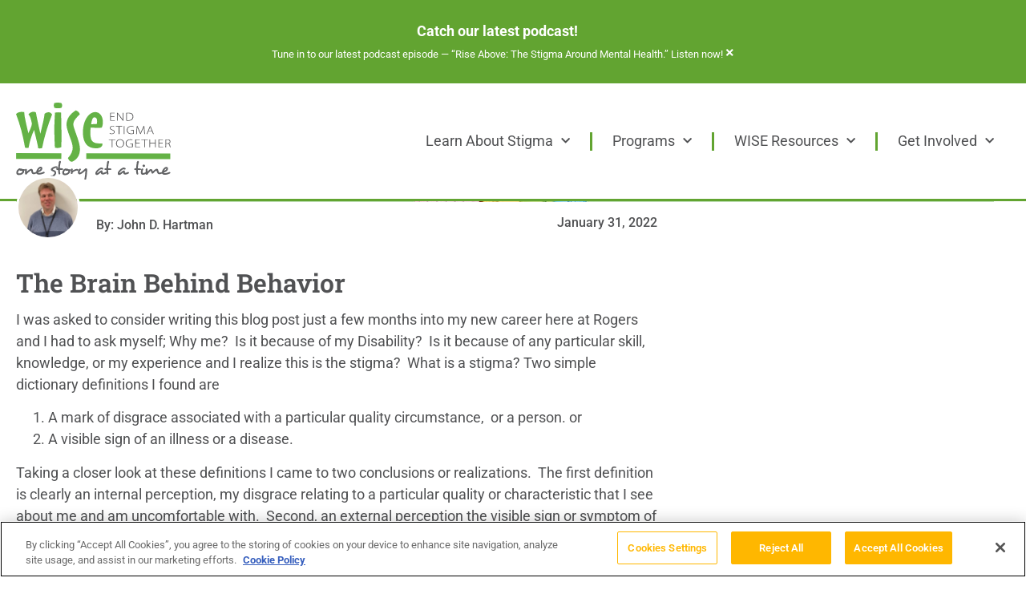

--- FILE ---
content_type: text/html; charset=UTF-8
request_url: https://eliminatestigma.org/the-brain-behind-behavior/
body_size: 22682
content:
<!doctype html>
<html lang="en-US">
<head>
	<meta charset="UTF-8">
	<meta name="viewport" content="width=device-width, initial-scale=1">
	<link rel="profile" href="https://gmpg.org/xfn/11">
	<title>The Brain Behind Behavior - WISE Initiative for Stigma Elimination</title>

<!-- The SEO Framework by Sybre Waaijer -->
<meta name="robots" content="max-snippet:-1,max-image-preview:large,max-video-preview:-1" />
<link rel="canonical" href="https://eliminatestigma.org/the-brain-behind-behavior/" />
<meta name="description" content="I was asked to consider writing this blog post just a few months into my new career here at Rogers and I had to ask myself; Why me? Is it because of my…" />
<meta property="og:type" content="article" />
<meta property="og:locale" content="en_US" />
<meta property="og:site_name" content="WISE Initiative for Stigma Elimination" />
<meta property="og:title" content="The Brain Behind Behavior" />
<meta property="og:description" content="I was asked to consider writing this blog post just a few months into my new career here at Rogers and I had to ask myself; Why me? Is it because of my Disability? Is it because of any particular…" />
<meta property="og:url" content="https://eliminatestigma.org/the-brain-behind-behavior/" />
<meta property="og:image" content="https://eliminatestigma.org/wp-content/uploads/Cortical-Diagv4.jpg" />
<meta property="og:image:width" content="1541" />
<meta property="og:image:height" content="347" />
<meta property="og:image:alt" content="A diagram of the human brain with different sections labeled. The labels are “Frontal lobe”, “Motor cortex”, “Sensory cortex”, “Parietal lobe”, “Occipital lobe”, “Temporal lobe”, and “Limbic system”." />
<meta property="article:published_time" content="2022-01-31T18:55:35+00:00" />
<meta property="article:modified_time" content="2022-10-04T23:22:31+00:00" />
<meta name="twitter:card" content="summary_large_image" />
<meta name="twitter:title" content="The Brain Behind Behavior" />
<meta name="twitter:description" content="I was asked to consider writing this blog post just a few months into my new career here at Rogers and I had to ask myself; Why me? Is it because of my Disability? Is it because of any particular…" />
<meta name="twitter:image" content="https://eliminatestigma.org/wp-content/uploads/Cortical-Diagv4.jpg" />
<meta name="twitter:image:alt" content="A diagram of the human brain with different sections labeled. The labels are “Frontal lobe”, “Motor cortex”, “Sensory cortex”, “Parietal lobe”, “Occipital lobe”, “Temporal lobe”, and “Limbic system”." />
<script type="application/ld+json">{"@context":"https://schema.org","@graph":[{"@type":"WebSite","@id":"https://eliminatestigma.org/#/schema/WebSite","url":"https://eliminatestigma.org/","name":"WISE Initiative for Stigma Elimination","description":"Building Resilience, Inclusion, and Hope for Mental Health in All Communities","inLanguage":"en-US","potentialAction":{"@type":"SearchAction","target":{"@type":"EntryPoint","urlTemplate":"https://eliminatestigma.org/search/{search_term_string}/"},"query-input":"required name=search_term_string"},"publisher":{"@type":"Organization","@id":"https://eliminatestigma.org/#/schema/Organization","name":"WISE Initiative for Stigma Elimination","url":"https://eliminatestigma.org/","logo":{"@type":"ImageObject","url":"https://eliminatestigma.org/wp-content/uploads/2022/06/WISE_icon.png","contentUrl":"https://eliminatestigma.org/wp-content/uploads/2022/06/WISE_icon.png","width":512,"height":512,"contentSize":"23092"}}},{"@type":"WebPage","@id":"https://eliminatestigma.org/the-brain-behind-behavior/","url":"https://eliminatestigma.org/the-brain-behind-behavior/","name":"The Brain Behind Behavior - WISE Initiative for Stigma Elimination","description":"I was asked to consider writing this blog post just a few months into my new career here at Rogers and I had to ask myself; Why me? Is it because of my…","inLanguage":"en-US","isPartOf":{"@id":"https://eliminatestigma.org/#/schema/WebSite"},"breadcrumb":{"@type":"BreadcrumbList","@id":"https://eliminatestigma.org/#/schema/BreadcrumbList","itemListElement":[{"@type":"ListItem","position":1,"item":"https://eliminatestigma.org/","name":"WISE Initiative for Stigma Elimination"},{"@type":"ListItem","position":2,"item":"https://eliminatestigma.org/category/blog/","name":"Category: Blog"},{"@type":"ListItem","position":3,"name":"The Brain Behind Behavior"}]},"potentialAction":{"@type":"ReadAction","target":"https://eliminatestigma.org/the-brain-behind-behavior/"},"datePublished":"2022-01-31T18:55:35+00:00","dateModified":"2022-10-04T23:22:31+00:00","author":{"@type":"Person","@id":"https://eliminatestigma.org/#/schema/Person/272777f5de1c9c90c2380fc2c9361259","name":"Alison.Wolf"}}]}</script>
<!-- / The SEO Framework by Sybre Waaijer | 7.47ms meta | 0.08ms boot -->

<link rel="alternate" type="application/rss+xml" title="WISE Initiative for Stigma Elimination &raquo; Feed" href="https://eliminatestigma.org/feed/" />
<link rel="alternate" type="application/rss+xml" title="WISE Initiative for Stigma Elimination &raquo; Comments Feed" href="https://eliminatestigma.org/comments/feed/" />
<link rel="alternate" type="application/rss+xml" title="WISE Initiative for Stigma Elimination &raquo; The Brain Behind Behavior Comments Feed" href="https://eliminatestigma.org/the-brain-behind-behavior/feed/" />
<link rel="alternate" title="oEmbed (JSON)" type="application/json+oembed" href="https://eliminatestigma.org/wp-json/oembed/1.0/embed?url=https%3A%2F%2Feliminatestigma.org%2Fthe-brain-behind-behavior%2F" />
<link rel="alternate" title="oEmbed (XML)" type="text/xml+oembed" href="https://eliminatestigma.org/wp-json/oembed/1.0/embed?url=https%3A%2F%2Feliminatestigma.org%2Fthe-brain-behind-behavior%2F&#038;format=xml" />
<style id='wp-img-auto-sizes-contain-inline-css'>
img:is([sizes=auto i],[sizes^="auto," i]){contain-intrinsic-size:3000px 1500px}
/*# sourceURL=wp-img-auto-sizes-contain-inline-css */
</style>
<link rel='stylesheet' id='dce-animations-css' href='/wp-content/plugins/dynamic-content-for-elementor/assets/css/animations.css?ver=15ac8b9a' media='all' />
<style id='wp-emoji-styles-inline-css'>

	img.wp-smiley, img.emoji {
		display: inline !important;
		border: none !important;
		box-shadow: none !important;
		height: 1em !important;
		width: 1em !important;
		margin: 0 0.07em !important;
		vertical-align: -0.1em !important;
		background: none !important;
		padding: 0 !important;
	}
/*# sourceURL=wp-emoji-styles-inline-css */
</style>
<link rel='stylesheet' id='wp-block-library-css' href='https://eliminatestigma.org/wp-includes/css/dist/block-library/style.min.css?ver=fa78a49a' media='all' />
<style id='global-styles-inline-css'>
:root{--wp--preset--aspect-ratio--square: 1;--wp--preset--aspect-ratio--4-3: 4/3;--wp--preset--aspect-ratio--3-4: 3/4;--wp--preset--aspect-ratio--3-2: 3/2;--wp--preset--aspect-ratio--2-3: 2/3;--wp--preset--aspect-ratio--16-9: 16/9;--wp--preset--aspect-ratio--9-16: 9/16;--wp--preset--color--black: #000000;--wp--preset--color--cyan-bluish-gray: #abb8c3;--wp--preset--color--white: #ffffff;--wp--preset--color--pale-pink: #f78da7;--wp--preset--color--vivid-red: #cf2e2e;--wp--preset--color--luminous-vivid-orange: #ff6900;--wp--preset--color--luminous-vivid-amber: #fcb900;--wp--preset--color--light-green-cyan: #7bdcb5;--wp--preset--color--vivid-green-cyan: #00d084;--wp--preset--color--pale-cyan-blue: #8ed1fc;--wp--preset--color--vivid-cyan-blue: #0693e3;--wp--preset--color--vivid-purple: #9b51e0;--wp--preset--gradient--vivid-cyan-blue-to-vivid-purple: linear-gradient(135deg,rgb(6,147,227) 0%,rgb(155,81,224) 100%);--wp--preset--gradient--light-green-cyan-to-vivid-green-cyan: linear-gradient(135deg,rgb(122,220,180) 0%,rgb(0,208,130) 100%);--wp--preset--gradient--luminous-vivid-amber-to-luminous-vivid-orange: linear-gradient(135deg,rgb(252,185,0) 0%,rgb(255,105,0) 100%);--wp--preset--gradient--luminous-vivid-orange-to-vivid-red: linear-gradient(135deg,rgb(255,105,0) 0%,rgb(207,46,46) 100%);--wp--preset--gradient--very-light-gray-to-cyan-bluish-gray: linear-gradient(135deg,rgb(238,238,238) 0%,rgb(169,184,195) 100%);--wp--preset--gradient--cool-to-warm-spectrum: linear-gradient(135deg,rgb(74,234,220) 0%,rgb(151,120,209) 20%,rgb(207,42,186) 40%,rgb(238,44,130) 60%,rgb(251,105,98) 80%,rgb(254,248,76) 100%);--wp--preset--gradient--blush-light-purple: linear-gradient(135deg,rgb(255,206,236) 0%,rgb(152,150,240) 100%);--wp--preset--gradient--blush-bordeaux: linear-gradient(135deg,rgb(254,205,165) 0%,rgb(254,45,45) 50%,rgb(107,0,62) 100%);--wp--preset--gradient--luminous-dusk: linear-gradient(135deg,rgb(255,203,112) 0%,rgb(199,81,192) 50%,rgb(65,88,208) 100%);--wp--preset--gradient--pale-ocean: linear-gradient(135deg,rgb(255,245,203) 0%,rgb(182,227,212) 50%,rgb(51,167,181) 100%);--wp--preset--gradient--electric-grass: linear-gradient(135deg,rgb(202,248,128) 0%,rgb(113,206,126) 100%);--wp--preset--gradient--midnight: linear-gradient(135deg,rgb(2,3,129) 0%,rgb(40,116,252) 100%);--wp--preset--font-size--small: 13px;--wp--preset--font-size--medium: 20px;--wp--preset--font-size--large: 36px;--wp--preset--font-size--x-large: 42px;--wp--preset--spacing--20: 0.44rem;--wp--preset--spacing--30: 0.67rem;--wp--preset--spacing--40: 1rem;--wp--preset--spacing--50: 1.5rem;--wp--preset--spacing--60: 2.25rem;--wp--preset--spacing--70: 3.38rem;--wp--preset--spacing--80: 5.06rem;--wp--preset--shadow--natural: 6px 6px 9px rgba(0, 0, 0, 0.2);--wp--preset--shadow--deep: 12px 12px 50px rgba(0, 0, 0, 0.4);--wp--preset--shadow--sharp: 6px 6px 0px rgba(0, 0, 0, 0.2);--wp--preset--shadow--outlined: 6px 6px 0px -3px rgb(255, 255, 255), 6px 6px rgb(0, 0, 0);--wp--preset--shadow--crisp: 6px 6px 0px rgb(0, 0, 0);}:root { --wp--style--global--content-size: 800px;--wp--style--global--wide-size: 1200px; }:where(body) { margin: 0; }.wp-site-blocks > .alignleft { float: left; margin-right: 2em; }.wp-site-blocks > .alignright { float: right; margin-left: 2em; }.wp-site-blocks > .aligncenter { justify-content: center; margin-left: auto; margin-right: auto; }:where(.wp-site-blocks) > * { margin-block-start: 24px; margin-block-end: 0; }:where(.wp-site-blocks) > :first-child { margin-block-start: 0; }:where(.wp-site-blocks) > :last-child { margin-block-end: 0; }:root { --wp--style--block-gap: 24px; }:root :where(.is-layout-flow) > :first-child{margin-block-start: 0;}:root :where(.is-layout-flow) > :last-child{margin-block-end: 0;}:root :where(.is-layout-flow) > *{margin-block-start: 24px;margin-block-end: 0;}:root :where(.is-layout-constrained) > :first-child{margin-block-start: 0;}:root :where(.is-layout-constrained) > :last-child{margin-block-end: 0;}:root :where(.is-layout-constrained) > *{margin-block-start: 24px;margin-block-end: 0;}:root :where(.is-layout-flex){gap: 24px;}:root :where(.is-layout-grid){gap: 24px;}.is-layout-flow > .alignleft{float: left;margin-inline-start: 0;margin-inline-end: 2em;}.is-layout-flow > .alignright{float: right;margin-inline-start: 2em;margin-inline-end: 0;}.is-layout-flow > .aligncenter{margin-left: auto !important;margin-right: auto !important;}.is-layout-constrained > .alignleft{float: left;margin-inline-start: 0;margin-inline-end: 2em;}.is-layout-constrained > .alignright{float: right;margin-inline-start: 2em;margin-inline-end: 0;}.is-layout-constrained > .aligncenter{margin-left: auto !important;margin-right: auto !important;}.is-layout-constrained > :where(:not(.alignleft):not(.alignright):not(.alignfull)){max-width: var(--wp--style--global--content-size);margin-left: auto !important;margin-right: auto !important;}.is-layout-constrained > .alignwide{max-width: var(--wp--style--global--wide-size);}body .is-layout-flex{display: flex;}.is-layout-flex{flex-wrap: wrap;align-items: center;}.is-layout-flex > :is(*, div){margin: 0;}body .is-layout-grid{display: grid;}.is-layout-grid > :is(*, div){margin: 0;}body{padding-top: 0px;padding-right: 0px;padding-bottom: 0px;padding-left: 0px;}a:where(:not(.wp-element-button)){text-decoration: underline;}:root :where(.wp-element-button, .wp-block-button__link){background-color: #32373c;border-width: 0;color: #fff;font-family: inherit;font-size: inherit;font-style: inherit;font-weight: inherit;letter-spacing: inherit;line-height: inherit;padding-top: calc(0.667em + 2px);padding-right: calc(1.333em + 2px);padding-bottom: calc(0.667em + 2px);padding-left: calc(1.333em + 2px);text-decoration: none;text-transform: inherit;}.has-black-color{color: var(--wp--preset--color--black) !important;}.has-cyan-bluish-gray-color{color: var(--wp--preset--color--cyan-bluish-gray) !important;}.has-white-color{color: var(--wp--preset--color--white) !important;}.has-pale-pink-color{color: var(--wp--preset--color--pale-pink) !important;}.has-vivid-red-color{color: var(--wp--preset--color--vivid-red) !important;}.has-luminous-vivid-orange-color{color: var(--wp--preset--color--luminous-vivid-orange) !important;}.has-luminous-vivid-amber-color{color: var(--wp--preset--color--luminous-vivid-amber) !important;}.has-light-green-cyan-color{color: var(--wp--preset--color--light-green-cyan) !important;}.has-vivid-green-cyan-color{color: var(--wp--preset--color--vivid-green-cyan) !important;}.has-pale-cyan-blue-color{color: var(--wp--preset--color--pale-cyan-blue) !important;}.has-vivid-cyan-blue-color{color: var(--wp--preset--color--vivid-cyan-blue) !important;}.has-vivid-purple-color{color: var(--wp--preset--color--vivid-purple) !important;}.has-black-background-color{background-color: var(--wp--preset--color--black) !important;}.has-cyan-bluish-gray-background-color{background-color: var(--wp--preset--color--cyan-bluish-gray) !important;}.has-white-background-color{background-color: var(--wp--preset--color--white) !important;}.has-pale-pink-background-color{background-color: var(--wp--preset--color--pale-pink) !important;}.has-vivid-red-background-color{background-color: var(--wp--preset--color--vivid-red) !important;}.has-luminous-vivid-orange-background-color{background-color: var(--wp--preset--color--luminous-vivid-orange) !important;}.has-luminous-vivid-amber-background-color{background-color: var(--wp--preset--color--luminous-vivid-amber) !important;}.has-light-green-cyan-background-color{background-color: var(--wp--preset--color--light-green-cyan) !important;}.has-vivid-green-cyan-background-color{background-color: var(--wp--preset--color--vivid-green-cyan) !important;}.has-pale-cyan-blue-background-color{background-color: var(--wp--preset--color--pale-cyan-blue) !important;}.has-vivid-cyan-blue-background-color{background-color: var(--wp--preset--color--vivid-cyan-blue) !important;}.has-vivid-purple-background-color{background-color: var(--wp--preset--color--vivid-purple) !important;}.has-black-border-color{border-color: var(--wp--preset--color--black) !important;}.has-cyan-bluish-gray-border-color{border-color: var(--wp--preset--color--cyan-bluish-gray) !important;}.has-white-border-color{border-color: var(--wp--preset--color--white) !important;}.has-pale-pink-border-color{border-color: var(--wp--preset--color--pale-pink) !important;}.has-vivid-red-border-color{border-color: var(--wp--preset--color--vivid-red) !important;}.has-luminous-vivid-orange-border-color{border-color: var(--wp--preset--color--luminous-vivid-orange) !important;}.has-luminous-vivid-amber-border-color{border-color: var(--wp--preset--color--luminous-vivid-amber) !important;}.has-light-green-cyan-border-color{border-color: var(--wp--preset--color--light-green-cyan) !important;}.has-vivid-green-cyan-border-color{border-color: var(--wp--preset--color--vivid-green-cyan) !important;}.has-pale-cyan-blue-border-color{border-color: var(--wp--preset--color--pale-cyan-blue) !important;}.has-vivid-cyan-blue-border-color{border-color: var(--wp--preset--color--vivid-cyan-blue) !important;}.has-vivid-purple-border-color{border-color: var(--wp--preset--color--vivid-purple) !important;}.has-vivid-cyan-blue-to-vivid-purple-gradient-background{background: var(--wp--preset--gradient--vivid-cyan-blue-to-vivid-purple) !important;}.has-light-green-cyan-to-vivid-green-cyan-gradient-background{background: var(--wp--preset--gradient--light-green-cyan-to-vivid-green-cyan) !important;}.has-luminous-vivid-amber-to-luminous-vivid-orange-gradient-background{background: var(--wp--preset--gradient--luminous-vivid-amber-to-luminous-vivid-orange) !important;}.has-luminous-vivid-orange-to-vivid-red-gradient-background{background: var(--wp--preset--gradient--luminous-vivid-orange-to-vivid-red) !important;}.has-very-light-gray-to-cyan-bluish-gray-gradient-background{background: var(--wp--preset--gradient--very-light-gray-to-cyan-bluish-gray) !important;}.has-cool-to-warm-spectrum-gradient-background{background: var(--wp--preset--gradient--cool-to-warm-spectrum) !important;}.has-blush-light-purple-gradient-background{background: var(--wp--preset--gradient--blush-light-purple) !important;}.has-blush-bordeaux-gradient-background{background: var(--wp--preset--gradient--blush-bordeaux) !important;}.has-luminous-dusk-gradient-background{background: var(--wp--preset--gradient--luminous-dusk) !important;}.has-pale-ocean-gradient-background{background: var(--wp--preset--gradient--pale-ocean) !important;}.has-electric-grass-gradient-background{background: var(--wp--preset--gradient--electric-grass) !important;}.has-midnight-gradient-background{background: var(--wp--preset--gradient--midnight) !important;}.has-small-font-size{font-size: var(--wp--preset--font-size--small) !important;}.has-medium-font-size{font-size: var(--wp--preset--font-size--medium) !important;}.has-large-font-size{font-size: var(--wp--preset--font-size--large) !important;}.has-x-large-font-size{font-size: var(--wp--preset--font-size--x-large) !important;}
:root :where(.wp-block-pullquote){font-size: 1.5em;line-height: 1.6;}
/*# sourceURL=global-styles-inline-css */
</style>
<link rel='stylesheet' id='app_service_email-css' href='/wp-content/plugins/app_service_email/public/css/app_service_email-public.css?ver=24ec282f' media='all' />
<link rel='stylesheet' id='dce-style-css' href='/wp-content/plugins/dynamic-content-for-elementor/assets/css/style.min.css?ver=d6c83462' media='all' />
<link rel='stylesheet' id='dce-hidden-label-css' href='/wp-content/plugins/dynamic-content-for-elementor/assets/css/hidden-label.min.css?ver=b1f0ab06' media='all' />
<link rel='stylesheet' id='dce-plyr-css' href='/wp-content/plugins/dynamic-content-for-elementor/assets/node/plyr/plyr.css?ver=1a8e4a90' media='all' />
<link rel='stylesheet' id='dce-advanced-video-css' href='/wp-content/plugins/dynamic-content-for-elementor/assets/css/advanced-video.min.css?ver=b03d543e' media='all' />
<link rel='stylesheet' id='dce-dynamic-visibility-css' href='/wp-content/plugins/dynamic-content-for-elementor/assets/css/dynamic-visibility.min.css?ver=07c2d6cf' media='all' />
<link rel='stylesheet' id='dce-tooltip-css' href='/wp-content/plugins/dynamic-content-for-elementor/assets/css/tooltip.min.css?ver=519ad96c' media='all' />
<link rel='stylesheet' id='dce-pageScroll-css' href='/wp-content/plugins/dynamic-content-for-elementor/assets/css/page-scroll.min.css?ver=7a848012' media='all' />
<link rel='stylesheet' id='dce-reveal-css' href='/wp-content/plugins/dynamic-content-for-elementor/assets/css/reveal.min.css?ver=4539a4dd' media='all' />
<link rel='stylesheet' id='search-filter-plugin-styles-css' href='/wp-content/plugins/search-filter-pro/public/assets/css/search-filter.min.css?ver=65ae96ba' media='all' />
<link rel='stylesheet' id='hello_elementor_enqueue_style-css' href='/wp-content/themes/hello-elementor/style.css?ver=f3d612bd' media='all' />
<link rel='stylesheet' id='hello-elementor-css' href='/wp-content/themes/hello-elementor/assets/css/reset.css?ver=64285ce2' media='all' />
<link rel='stylesheet' id='hello-elementor-theme-style-css' href='/wp-content/themes/hello-elementor/assets/css/theme.css?ver=e0c292cb' media='all' />
<link rel='stylesheet' id='hello-elementor-header-footer-css' href='/wp-content/themes/hello-elementor/assets/css/header-footer.css?ver=354f8be4' media='all' />
<link rel='stylesheet' id='elementor-frontend-css' href='/wp-content/plugins/elementor/assets/css/frontend.min.css?ver=32dc2625' media='all' />
<style id='elementor-frontend-inline-css'>
.elementor-4470 .elementor-element.elementor-element-3ab1329:not(.elementor-motion-effects-element-type-background) > .elementor-widget-wrap, .elementor-4470 .elementor-element.elementor-element-3ab1329 > .elementor-widget-wrap > .elementor-motion-effects-container > .elementor-motion-effects-layer{background-image:url("/wp-content/uploads/Cortical-Diagv4.jpg");}
/*# sourceURL=elementor-frontend-inline-css */
</style>
<link rel='stylesheet' id='widget-alert-css' href='/wp-content/plugins/elementor/assets/css/widget-alert.min.css?ver=4a62514d' media='all' />
<link rel='stylesheet' id='widget-image-css' href='/wp-content/plugins/elementor/assets/css/widget-image.min.css?ver=ec4cb6fc' media='all' />
<link rel='stylesheet' id='widget-nav-menu-css' href='/wp-content/plugins/elementor-pro/assets/css/widget-nav-menu.min.css?ver=f4125133' media='all' />
<link rel='stylesheet' id='widget-heading-css' href='/wp-content/plugins/elementor/assets/css/widget-heading.min.css?ver=c61ffa09' media='all' />
<link rel='stylesheet' id='widget-icon-list-css' href='/wp-content/plugins/elementor/assets/css/widget-icon-list.min.css?ver=c3774a0b' media='all' />
<link rel='stylesheet' id='widget-posts-css' href='/wp-content/plugins/elementor-pro/assets/css/widget-posts.min.css?ver=bdbc9457' media='all' />
<link rel='stylesheet' id='widget-author-box-css' href='/wp-content/plugins/elementor-pro/assets/css/widget-author-box.min.css?ver=a082afd6' media='all' />
<link rel='stylesheet' id='widget-menu-anchor-css' href='/wp-content/plugins/elementor/assets/css/widget-menu-anchor.min.css?ver=6ecdfe38' media='all' />
<link rel='stylesheet' id='widget-divider-css' href='/wp-content/plugins/elementor/assets/css/widget-divider.min.css?ver=c8a2e5a8' media='all' />
<link rel='stylesheet' id='elementor-icons-css' href='/wp-content/plugins/elementor/assets/lib/eicons/css/elementor-icons.min.css?ver=589d2aae' media='all' />
<link rel='stylesheet' id='elementor-post-7-css' href='/wp-content/uploads/elementor/css/post-7.css?ver=a4e0535b' media='all' />
<link rel='stylesheet' id='dashicons-css' href='https://eliminatestigma.org/wp-includes/css/dashicons.min.css?ver=0404007b' media='all' />
<link rel='stylesheet' id='elementor-post-7428-css' href='/wp-content/uploads/elementor/css/post-7428.css?ver=0bdc2465' media='all' />
<link rel='stylesheet' id='elementor-post-8589-css' href='/wp-content/uploads/elementor/css/post-8589.css?ver=f73b5f5a' media='all' />
<link rel='stylesheet' id='elementor-post-4470-css' href='/wp-content/uploads/elementor/css/post-4470.css?ver=70ff7128' media='all' />
<link rel='stylesheet' id='ecs-styles-css' href='/wp-content/plugins/ele-custom-skin/assets/css/ecs-style.css?ver=7c7afd44' media='all' />
<link rel='stylesheet' id='elementor-post-3288-css' href='/wp-content/uploads/elementor/css/post-3288.css?ver=75776123' media='all' />
<link rel='stylesheet' id='elementor-post-3825-css' href='/wp-content/uploads/elementor/css/post-3825.css?ver=67263c9b' media='all' />
<link rel='stylesheet' id='elementor-post-5675-css' href='/wp-content/uploads/elementor/css/post-5675.css?ver=b4dff9e5' media='all' />
<link rel='stylesheet' id='elementor-post-6125-css' href='/wp-content/uploads/elementor/css/post-6125.css?ver=37610562' media='all' />
<link rel='stylesheet' id='elementor-post-7763-css' href='/wp-content/uploads/elementor/css/post-7763.css?ver=714bcbeb' media='all' />
<link rel='stylesheet' id='elementor-post-7782-css' href='/wp-content/uploads/elementor/css/post-7782.css?ver=edd2dbad' media='all' />
<link rel='stylesheet' id='elementor-post-7911-css' href='/wp-content/uploads/elementor/css/post-7911.css?ver=385fe094' media='all' />
<link rel='stylesheet' id='elementor-post-8492-css' href='/wp-content/uploads/elementor/css/post-8492.css?ver=e650cd7f' media='all' />
<link rel='stylesheet' id='elementor-post-9382-css' href='/wp-content/uploads/elementor/css/post-9382.css?ver=14d2baf3' media='all' />
<link rel='stylesheet' id='elementor-post-9398-css' href='/wp-content/uploads/elementor/css/post-9398.css?ver=e7757226' media='all' />
<link rel='stylesheet' id='elementor-gf-local-roboto-css' href='/wp-content/uploads/elementor/google-fonts/css/roboto.css?ver=ab36f28c' media='all' />
<link rel='stylesheet' id='elementor-gf-local-robotoslab-css' href='/wp-content/uploads/elementor/google-fonts/css/robotoslab.css?ver=43972307' media='all' />
<link rel='stylesheet' id='elementor-icons-shared-0-css' href='/wp-content/plugins/elementor/assets/lib/font-awesome/css/fontawesome.min.css?ver=6079aa89' media='all' />
<link rel='stylesheet' id='elementor-icons-fa-solid-css' href='/wp-content/plugins/elementor/assets/lib/font-awesome/css/solid.min.css?ver=b36f8d55' media='all' />
<script src="https://eliminatestigma.org/wp-includes/js/jquery/jquery.min.js?ver=78d383d4" id="jquery-core-js"></script>
<script src="https://eliminatestigma.org/wp-includes/js/jquery/jquery-migrate.min.js?ver=fb0ec6c1" id="jquery-migrate-js"></script>
<script src="/wp-content/plugins/app_service_email/public/js/app_service_email-public.js?ver=01d4ec4e" id="app_service_email-js"></script>
<script id="search-filter-elementor-js-extra">
var SFE_DATA = {"ajax_url":"https://eliminatestigma.org/wp-admin/admin-ajax.php","home_url":"https://eliminatestigma.org/"};
//# sourceURL=search-filter-elementor-js-extra
</script>
<script src="/wp-content/plugins/search-filter-elementor/assets/v2/js/search-filter-elementor.js?ver=493fb25f" id="search-filter-elementor-js"></script>
<script id="search-filter-plugin-build-js-extra">
var SF_LDATA = {"ajax_url":"https://eliminatestigma.org/wp-admin/admin-ajax.php","home_url":"https://eliminatestigma.org/","extensions":["search-filter-elementor"]};
//# sourceURL=search-filter-plugin-build-js-extra
</script>
<script src="/wp-content/plugins/search-filter-pro/public/assets/js/search-filter-build.min.js?ver=9a52c4ed" id="search-filter-plugin-build-js"></script>
<script src="/wp-content/plugins/search-filter-pro/public/assets/js/chosen.jquery.min.js?ver=7fb78e45" id="search-filter-plugin-chosen-js"></script>
<script id="ecs_ajax_load-js-extra">
var ecs_ajax_params = {"ajaxurl":"https://eliminatestigma.org/wp-admin/admin-ajax.php","posts":"{\"page\":0,\"name\":\"the-brain-behind-behavior\",\"error\":\"\",\"m\":\"\",\"p\":0,\"post_parent\":\"\",\"subpost\":\"\",\"subpost_id\":\"\",\"attachment\":\"\",\"attachment_id\":0,\"pagename\":\"\",\"page_id\":0,\"second\":\"\",\"minute\":\"\",\"hour\":\"\",\"day\":0,\"monthnum\":0,\"year\":0,\"w\":0,\"category_name\":\"\",\"tag\":\"\",\"cat\":\"\",\"tag_id\":\"\",\"author\":\"\",\"author_name\":\"\",\"feed\":\"\",\"tb\":\"\",\"paged\":0,\"meta_key\":\"\",\"meta_value\":\"\",\"preview\":\"\",\"s\":\"\",\"sentence\":\"\",\"title\":\"\",\"fields\":\"all\",\"menu_order\":\"\",\"embed\":\"\",\"category__in\":[],\"category__not_in\":[],\"category__and\":[],\"post__in\":[],\"post__not_in\":[],\"post_name__in\":[],\"tag__in\":[],\"tag__not_in\":[],\"tag__and\":[],\"tag_slug__in\":[],\"tag_slug__and\":[],\"post_parent__in\":[],\"post_parent__not_in\":[],\"author__in\":[],\"author__not_in\":[],\"search_columns\":[],\"post_type\":[\"post\",\"page\",\"e-landing-page\"],\"ignore_sticky_posts\":false,\"suppress_filters\":false,\"cache_results\":true,\"update_post_term_cache\":true,\"update_menu_item_cache\":false,\"lazy_load_term_meta\":true,\"update_post_meta_cache\":true,\"posts_per_page\":10,\"nopaging\":false,\"comments_per_page\":\"50\",\"no_found_rows\":false,\"order\":\"DESC\"}"};
//# sourceURL=ecs_ajax_load-js-extra
</script>
<script src="/wp-content/plugins/ele-custom-skin/assets/js/ecs_ajax_pagination.js?ver=b4a10285" id="ecs_ajax_load-js"></script>
<script src="/wp-content/plugins/ele-custom-skin/assets/js/ecs.js?ver=d3f0053d" id="ecs-script-js"></script>
<link rel="https://api.w.org/" href="https://eliminatestigma.org/wp-json/" /><link rel="alternate" title="JSON" type="application/json" href="https://eliminatestigma.org/wp-json/wp/v2/posts/2536" /><link rel="EditURI" type="application/rsd+xml" title="RSD" href="https://eliminatestigma.org/xmlrpc.php?rsd" />
<script type="text/javascript">
    (function(c,a){if(!a.__SV){var b=window;try{var d,m,j,k=b.location,f=k.hash;d=function(a,b){return(m=a.match(RegExp(b+"=([^&]*)")))?m[1]:null};f&&d(f,"fpState")&&(j=JSON.parse(decodeURIComponent(d(f,"fpState"))),"fpeditor"===j.action&&(b.sessionStorage.setItem("_fpcehash",f),history.replaceState(j.desiredHash||"",c.title,k.pathname+k.search)))}catch(n){}var l,h;window.freshpaint=a;a._i=[];a.init=function(b,d,g){function c(b,i){var a=i.split(".");2==a.length&&(b=b[a[0]],i=a[1]);b[i]=function(){b.push([i].concat(Array.prototype.slice.call(arguments,
    0)))}}var e=a;"undefined"!==typeof g?e=a[g]=[]:g="freshpaint";e.people=e.people||[];e.toString=function(b){var a="freshpaint";"freshpaint"!==g&&(a+="."+g);b||(a+=" (stub)");return a};e.people.toString=function(){return e.toString(1)+".people (stub)"};l="disable time_event track track_pageview track_links track_forms track_with_groups add_group set_group remove_group register register_once alias unregister identify name_tag set_config reset opt_in_tracking opt_out_tracking has_opted_in_tracking has_opted_out_tracking clear_opt_in_out_tracking people.set people.set_once people.unset people.increment people.append people.union people.track_charge people.clear_charges people.delete_user people.remove people group page alias ready addEventProperties addInitialEventProperties removeEventProperty addPageviewProperties registerCallConversion".split(" ");
    for(h=0;h<l.length;h++)c(e,l[h]);var f="set set_once union unset remove delete".split(" ");e.get_group=function(){function a(c){b[c]=function(){call2_args=arguments;call2=[c].concat(Array.prototype.slice.call(call2_args,0));e.push([d,call2])}}for(var b={},d=["get_group"].concat(Array.prototype.slice.call(arguments,0)),c=0;c<f.length;c++)a(f[c]);return b};a._i.push([b,d,g])};a.__SV=1.4;b=c.createElement("script");b.type="text/javascript";b.async=!0;b.src="undefined"!==typeof FRESHPAINT_CUSTOM_LIB_URL?
    FRESHPAINT_CUSTOM_LIB_URL:"//perfalytics.com/static/js/freshpaint.js";(d=c.getElementsByTagName("script")[0])?d.parentNode.insertBefore(b,d):c.head.appendChild(b)}})(document,window.freshpaint||[]);
    freshpaint.init("979b5df6-46fe-4869-a8e4-75c3b59c2a2e");
    freshpaint.page();
</script>
    <meta property="og:image" content="/wp-content/uploads/Cortical-Diagv4.jpg" /><script type="text/javascript">

(function(c,a){if(!a.__SV){var b=window;try{var d,m,j,k=b.location,f=k.hash;d=function(a,b){return(m=a.match(RegExp(b+"=([^&]*)")))?m[1]:null};f&&d(f,"fpState")&&(j=JSON.parse(decodeURIComponent(d(f,"fpState"))),"fpeditor"===j.action&&(b.sessionStorage.setItem("_fpcehash",f),history.replaceState(j.desiredHash||"",c.title,k.pathname+k.search)))}catch(n){}var l,h;window.freshpaint=a;a._i=[];a.init=function(b,d,g){function c(b,i){var a=i.split(".");2==a.length&&(b=b[a[0]],i=a[1]);b[i]=function(){b.push([i].concat(Array.prototype.slice.call(arguments,
	
0)))}}var e=a;"undefined"!==typeof g?e=a[g]=[]:g="freshpaint";e.people=e.people||[];e.toString=function(b){var a="freshpaint";"freshpaint"!==g&&(a+="."+g);b||(a+=" (stub)");return a};e.people.toString=function(){return e.toString(1)+".people (stub)"};l="disable time_event track track_pageview track_links track_forms track_with_groups add_group set_group remove_group register register_once alias unregister identify name_tag set_config reset opt_in_tracking opt_out_tracking has_opted_in_tracking has_opted_out_tracking clear_opt_in_out_tracking people.set people.set_once people.unset people.increment people.append people.union people.track_charge people.clear_charges people.delete_user people.remove people group page alias ready addEventProperties addInitialEventProperties removeEventProperty addPageviewProperties registerCallConversion".split(" ");

for(h=0;h<l.length;h++)c(e,l[h]);var f="set set_once union unset remove delete".split(" ");e.get_group=function(){function a(c){b[c]=function(){call2_args=arguments;call2=[c].concat(Array.prototype.slice.call(call2_args,0));e.push([d,call2])}}for(var b={},d=["get_group"].concat(Array.prototype.slice.call(arguments,0)),c=0;c<f.length;c++)a(f[c]);return b};a._i.push([b,d,g])};a.__SV=1.4;b=c.createElement("script");b.type="text/javascript";b.async=!0;b.src="undefined"!==typeof FRESHPAINT_CUSTOM_LIB_URL?

FRESHPAINT_CUSTOM_LIB_URL:"//perfalytics.com/static/js/freshpaint.js";(d=c.getElementsByTagName("script")[0])?d.parentNode.insertBefore(b,d):c.head.appendChild(b)}})(document,window.freshpaint||[]);

freshpaint.init("979b5df6-46fe-4869-a8e4-75c3b59c2a2e");

freshpaint.page();

</script>

<!-- OneTrust Cookies Consent Notice start for eliminatestigma.org -->
<script type="text/javascript" src=https://cdn.cookielaw.org/consent/a4159759-db75-499c-b060-6136693407fa/OtAutoBlock.js ></script>
<script src=https://cdn.cookielaw.org/scripttemplates/otSDKStub.js  type="text/javascript" charset="UTF-8" data-domain-script="a4159759-db75-499c-b060-6136693407fa" ></script>
<script type="text/javascript">
function OptanonWrapper() { }
</script>
<!-- OneTrust Cookies Consent Notice end for eliminatestigma.org -->
			<style>
				.e-con.e-parent:nth-of-type(n+4):not(.e-lazyloaded):not(.e-no-lazyload),
				.e-con.e-parent:nth-of-type(n+4):not(.e-lazyloaded):not(.e-no-lazyload) * {
					background-image: none !important;
				}
				@media screen and (max-height: 1024px) {
					.e-con.e-parent:nth-of-type(n+3):not(.e-lazyloaded):not(.e-no-lazyload),
					.e-con.e-parent:nth-of-type(n+3):not(.e-lazyloaded):not(.e-no-lazyload) * {
						background-image: none !important;
					}
				}
				@media screen and (max-height: 640px) {
					.e-con.e-parent:nth-of-type(n+2):not(.e-lazyloaded):not(.e-no-lazyload),
					.e-con.e-parent:nth-of-type(n+2):not(.e-lazyloaded):not(.e-no-lazyload) * {
						background-image: none !important;
					}
				}
			</style>
			<link rel="icon" href="/wp-content/uploads/2022/06/cropped-WISE_icon-32x32.png" sizes="32x32" />
<link rel="icon" href="/wp-content/uploads/2022/06/cropped-WISE_icon-192x192.png" sizes="192x192" />
<link rel="apple-touch-icon" href="/wp-content/uploads/2022/06/cropped-WISE_icon-180x180.png" />
<meta name="msapplication-TileImage" content="/wp-content/uploads/2022/06/cropped-WISE_icon-270x270.png" />
		<style id="wp-custom-css">
			
.sf-form-footer {
	color: #fff;
	margin: 20px auto;
	max-width: 600px;
	width: 80%;
}
.sf-form-footer input{
	margin:0 0 10px 0;
}

.sf-form-footer input[type="submit"] {
	
    background-image: linear-gradient(70deg, #fff 0%, #fff 100%)!important;
color: var( --e-global-color-primary )
	
}

.sf-form-footer input[type="submit"]:hover {
    background-image: linear-gradient(70deg, #62A431 0%, #86B860 100%)!important;
    border-style: solid!important;
    border-width: 2px 2px 2px 2px!important;
    border-color: #fff!important;
	color: #fff;
}
		</style>
		</head>
<body class="wp-singular post-template-default single single-post postid-2536 single-format-standard wp-custom-logo wp-embed-responsive wp-theme-hello-elementor wp-child-theme-hello-elementor-child hello-elementor-default elementor-default elementor-kit-7 elementor-page-4470">


<a class="skip-link screen-reader-text" href="#content">Skip to content</a>

		<header data-elementor-type="header" data-elementor-id="7428" class="elementor elementor-7428 elementor-location-header" data-elementor-post-type="elementor_library">
					<section class="elementor-section elementor-top-section elementor-element elementor-element-5e3a3ea elementor-section-full_width elementor-section-height-default elementor-section-height-default" data-id="5e3a3ea" data-element_type="section" data-e-type="section" data-settings="{&quot;background_background&quot;:&quot;classic&quot;}">
						<div class="elementor-container elementor-column-gap-default">
					<div class="elementor-column elementor-col-100 elementor-top-column elementor-element elementor-element-58a3e0c" data-id="58a3e0c" data-element_type="column" data-e-type="column" data-settings="{&quot;background_background&quot;:&quot;classic&quot;}">
			<div class="elementor-widget-wrap elementor-element-populated">
						<section class="elementor-section elementor-inner-section elementor-element elementor-element-8557510 elementor-section-boxed elementor-section-height-default elementor-section-height-default" data-id="8557510" data-element_type="section" data-e-type="section">
						<div class="elementor-container elementor-column-gap-default">
					<div class="elementor-column elementor-col-100 elementor-inner-column elementor-element elementor-element-05dba3b" data-id="05dba3b" data-element_type="column" data-e-type="column">
			<div class="elementor-widget-wrap elementor-element-populated">
						<div class="elementor-element elementor-element-95468a2 elementor-widget__width-inherit rogers-alert elementor-alert-info elementor-widget elementor-widget-alert" data-id="95468a2" data-element_type="widget" data-e-type="widget" data-widget_type="alert.default">
				<div class="elementor-widget-container">
							<div class="elementor-alert" role="alert">

						<span class="elementor-alert-title">Catch our latest podcast!</span>
			
						<span class="elementor-alert-description">Tune in to our latest podcast episode —  <a href="https://rogersbh.org/resource/rise-above-the-stigma-around-mental-health/" target="_blank">“Rise Above: The Stigma Around Mental Health.” Listen now!</a></span>
			
						<button type="button" class="elementor-alert-dismiss" aria-label="Dismiss this alert.">
									<span aria-hidden="true">&times;</span>
							</button>
			
		</div>
						</div>
				</div>
					</div>
		</div>
					</div>
		</section>
					</div>
		</div>
					</div>
		</section>
				<section class="elementor-section elementor-top-section elementor-element elementor-element-6d523bda elementor-section-height-min-height elementor-section-boxed elementor-section-height-default elementor-section-items-middle" data-id="6d523bda" data-element_type="section" data-e-type="section">
						<div class="elementor-container elementor-column-gap-default">
					<div class="elementor-column elementor-col-50 elementor-top-column elementor-element elementor-element-389be7ee" data-id="389be7ee" data-element_type="column" data-e-type="column">
			<div class="elementor-widget-wrap elementor-element-populated">
						<div class="elementor-element elementor-element-447211ee dce_masking-none elementor-widget elementor-widget-image" data-id="447211ee" data-element_type="widget" data-e-type="widget" data-widget_type="image.default">
				<div class="elementor-widget-container">
																<a href="/">
							<img width="201" height="101" src="/wp-content/uploads/WISE_LOGO.svg" class="attachment-large size-large wp-image-7430" alt="WISE - Initiative for Stigma Elimination - One story at a time." />								</a>
															</div>
				</div>
					</div>
		</div>
				<div class="elementor-column elementor-col-50 elementor-top-column elementor-element elementor-element-29c60694" data-id="29c60694" data-element_type="column" data-e-type="column">
			<div class="elementor-widget-wrap elementor-element-populated">
						<div class="elementor-element elementor-element-3808f175 elementor-nav-menu__align-end elementor-widget__width-auto elementor-nav-menu--stretch elementor-nav-menu--dropdown-tablet elementor-nav-menu__text-align-aside elementor-nav-menu--toggle elementor-nav-menu--burger elementor-widget elementor-widget-nav-menu" data-id="3808f175" data-element_type="widget" data-e-type="widget" data-settings="{&quot;full_width&quot;:&quot;stretch&quot;,&quot;submenu_icon&quot;:{&quot;value&quot;:&quot;&lt;i class=\&quot;fas fa-chevron-down\&quot; aria-hidden=\&quot;true\&quot;&gt;&lt;\/i&gt;&quot;,&quot;library&quot;:&quot;fa-solid&quot;},&quot;layout&quot;:&quot;horizontal&quot;,&quot;toggle&quot;:&quot;burger&quot;}" data-widget_type="nav-menu.default">
				<div class="elementor-widget-container">
								<nav aria-label="Menu" class="elementor-nav-menu--main elementor-nav-menu__container elementor-nav-menu--layout-horizontal e--pointer-underline e--animation-fade">
				<ul id="menu-1-3808f175" class="elementor-nav-menu"><li class="menu-item menu-item-type-custom menu-item-object-custom menu-item-has-children menu-item-10883"><a href="https://eliminatestigma.org/understand-stigma/" class="elementor-item">Learn About Stigma</a>
<ul class="sub-menu elementor-nav-menu--dropdown">
	<li class="menu-item menu-item-type-post_type menu-item-object-page menu-item-10890"><a href="https://eliminatestigma.org/understand-stigma/" class="elementor-sub-item">Understand Stigma</a></li>
	<li class="menu-item menu-item-type-post_type menu-item-object-page menu-item-10892"><a href="https://eliminatestigma.org/stigma-reduction-research-and-advancing-evidence-based-practices/" class="elementor-sub-item">Stigma Reduction Research</a></li>
	<li class="menu-item menu-item-type-post_type menu-item-object-page menu-item-10885"><a href="https://eliminatestigma.org/recovery-stories/" class="elementor-sub-item">Recovery Stories</a></li>
</ul>
</li>
<li class="menu-item menu-item-type-custom menu-item-object-custom menu-item-has-children menu-item-7826"><a href="#" class="elementor-item elementor-item-anchor">Programs</a>
<ul class="sub-menu elementor-nav-menu--dropdown">
	<li class="menu-item menu-item-type-post_type menu-item-object-page menu-item-7701"><a href="https://eliminatestigma.org/compassion-resilience-toolkit/" class="elementor-sub-item">Compassion Resilience Toolkit</a></li>
	<li class="menu-item menu-item-type-post_type menu-item-object-page menu-item-7699"><a href="https://eliminatestigma.org/up-to-me/" class="elementor-sub-item">Up to Me/Up to Us</a></li>
	<li class="menu-item menu-item-type-post_type menu-item-object-page menu-item-7702"><a href="https://eliminatestigma.org/learn-about-stigma/" class="elementor-sub-item">Stigma 101 Course</a></li>
	<li class="menu-item menu-item-type-post_type menu-item-object-page menu-item-8321"><a href="https://eliminatestigma.org/safeperson/" class="elementor-sub-item">Safe Person 7 Promises</a></li>
	<li class="menu-item menu-item-type-post_type menu-item-object-page menu-item-8808"><a href="https://eliminatestigma.org/coaching-for-success/" class="elementor-sub-item">Coaching for Success</a></li>
</ul>
</li>
<li class="menu-item menu-item-type-custom menu-item-object-custom menu-item-has-children menu-item-7704"><a href="#" class="elementor-item elementor-item-anchor">WISE Resources</a>
<ul class="sub-menu elementor-nav-menu--dropdown">
	<li class="menu-item menu-item-type-post_type menu-item-object-page menu-item-9204"><a href="https://eliminatestigma.org/about-wise/" class="elementor-sub-item">About WISE</a></li>
	<li class="menu-item menu-item-type-post_type menu-item-object-page menu-item-7705"><a href="https://eliminatestigma.org/blog/" class="elementor-sub-item">Articles from WISE Experts</a></li>
	<li class="menu-item menu-item-type-post_type menu-item-object-page menu-item-9535"><a href="https://eliminatestigma.org/wise-shareables/" class="elementor-sub-item">WISE Shareables</a></li>
	<li class="menu-item menu-item-type-post_type menu-item-object-page menu-item-7703"><a href="https://eliminatestigma.org/recovery-stories/" class="elementor-sub-item">Recovery Stories</a></li>
	<li class="menu-item menu-item-type-post_type menu-item-object-page menu-item-7708"><a href="https://eliminatestigma.org/stigma-reduction-research-and-advancing-evidence-based-practices/" class="elementor-sub-item">Stigma Reduction Research</a></li>
	<li class="menu-item menu-item-type-post_type menu-item-object-page menu-item-7891"><a href="https://eliminatestigma.org/past-recorded-events/" class="elementor-sub-item">Past Recorded Events</a></li>
</ul>
</li>
<li class="menu-item menu-item-type-post_type menu-item-object-page menu-item-has-children menu-item-7709"><a href="https://eliminatestigma.org/get-involved/" class="elementor-item">Get Involved</a>
<ul class="sub-menu elementor-nav-menu--dropdown">
	<li class="menu-item menu-item-type-post_type menu-item-object-page menu-item-10283"><a href="https://eliminatestigma.org/events/" class="elementor-sub-item">Upcoming Events</a></li>
	<li class="menu-item menu-item-type-custom menu-item-object-custom menu-item-7712"><a href="https://eliminatestigma.org/get-involved/#contact" class="elementor-sub-item elementor-item-anchor">Join the Action Team</a></li>
	<li class="menu-item menu-item-type-custom menu-item-object-custom menu-item-7713"><a href="https://eliminatestigma.org/get-involved/#contact" class="elementor-sub-item elementor-item-anchor">Invite WISE to Speak/Consult</a></li>
	<li class="menu-item menu-item-type-custom menu-item-object-custom menu-item-7710"><a href="https://eliminatestigma.org/get-involved/#contact" class="elementor-sub-item elementor-item-anchor">Contact Us</a></li>
</ul>
</li>
</ul>			</nav>
					<div class="elementor-menu-toggle" role="button" tabindex="0" aria-label="Menu Toggle" aria-expanded="false">
			<i aria-hidden="true" role="presentation" class="elementor-menu-toggle__icon--open eicon-menu-bar"></i><i aria-hidden="true" role="presentation" class="elementor-menu-toggle__icon--close eicon-close"></i>		</div>
					<nav class="elementor-nav-menu--dropdown elementor-nav-menu__container" aria-hidden="true">
				<ul id="menu-2-3808f175" class="elementor-nav-menu"><li class="menu-item menu-item-type-custom menu-item-object-custom menu-item-has-children menu-item-10883"><a href="https://eliminatestigma.org/understand-stigma/" class="elementor-item" tabindex="-1">Learn About Stigma</a>
<ul class="sub-menu elementor-nav-menu--dropdown">
	<li class="menu-item menu-item-type-post_type menu-item-object-page menu-item-10890"><a href="https://eliminatestigma.org/understand-stigma/" class="elementor-sub-item" tabindex="-1">Understand Stigma</a></li>
	<li class="menu-item menu-item-type-post_type menu-item-object-page menu-item-10892"><a href="https://eliminatestigma.org/stigma-reduction-research-and-advancing-evidence-based-practices/" class="elementor-sub-item" tabindex="-1">Stigma Reduction Research</a></li>
	<li class="menu-item menu-item-type-post_type menu-item-object-page menu-item-10885"><a href="https://eliminatestigma.org/recovery-stories/" class="elementor-sub-item" tabindex="-1">Recovery Stories</a></li>
</ul>
</li>
<li class="menu-item menu-item-type-custom menu-item-object-custom menu-item-has-children menu-item-7826"><a href="#" class="elementor-item elementor-item-anchor" tabindex="-1">Programs</a>
<ul class="sub-menu elementor-nav-menu--dropdown">
	<li class="menu-item menu-item-type-post_type menu-item-object-page menu-item-7701"><a href="https://eliminatestigma.org/compassion-resilience-toolkit/" class="elementor-sub-item" tabindex="-1">Compassion Resilience Toolkit</a></li>
	<li class="menu-item menu-item-type-post_type menu-item-object-page menu-item-7699"><a href="https://eliminatestigma.org/up-to-me/" class="elementor-sub-item" tabindex="-1">Up to Me/Up to Us</a></li>
	<li class="menu-item menu-item-type-post_type menu-item-object-page menu-item-7702"><a href="https://eliminatestigma.org/learn-about-stigma/" class="elementor-sub-item" tabindex="-1">Stigma 101 Course</a></li>
	<li class="menu-item menu-item-type-post_type menu-item-object-page menu-item-8321"><a href="https://eliminatestigma.org/safeperson/" class="elementor-sub-item" tabindex="-1">Safe Person 7 Promises</a></li>
	<li class="menu-item menu-item-type-post_type menu-item-object-page menu-item-8808"><a href="https://eliminatestigma.org/coaching-for-success/" class="elementor-sub-item" tabindex="-1">Coaching for Success</a></li>
</ul>
</li>
<li class="menu-item menu-item-type-custom menu-item-object-custom menu-item-has-children menu-item-7704"><a href="#" class="elementor-item elementor-item-anchor" tabindex="-1">WISE Resources</a>
<ul class="sub-menu elementor-nav-menu--dropdown">
	<li class="menu-item menu-item-type-post_type menu-item-object-page menu-item-9204"><a href="https://eliminatestigma.org/about-wise/" class="elementor-sub-item" tabindex="-1">About WISE</a></li>
	<li class="menu-item menu-item-type-post_type menu-item-object-page menu-item-7705"><a href="https://eliminatestigma.org/blog/" class="elementor-sub-item" tabindex="-1">Articles from WISE Experts</a></li>
	<li class="menu-item menu-item-type-post_type menu-item-object-page menu-item-9535"><a href="https://eliminatestigma.org/wise-shareables/" class="elementor-sub-item" tabindex="-1">WISE Shareables</a></li>
	<li class="menu-item menu-item-type-post_type menu-item-object-page menu-item-7703"><a href="https://eliminatestigma.org/recovery-stories/" class="elementor-sub-item" tabindex="-1">Recovery Stories</a></li>
	<li class="menu-item menu-item-type-post_type menu-item-object-page menu-item-7708"><a href="https://eliminatestigma.org/stigma-reduction-research-and-advancing-evidence-based-practices/" class="elementor-sub-item" tabindex="-1">Stigma Reduction Research</a></li>
	<li class="menu-item menu-item-type-post_type menu-item-object-page menu-item-7891"><a href="https://eliminatestigma.org/past-recorded-events/" class="elementor-sub-item" tabindex="-1">Past Recorded Events</a></li>
</ul>
</li>
<li class="menu-item menu-item-type-post_type menu-item-object-page menu-item-has-children menu-item-7709"><a href="https://eliminatestigma.org/get-involved/" class="elementor-item" tabindex="-1">Get Involved</a>
<ul class="sub-menu elementor-nav-menu--dropdown">
	<li class="menu-item menu-item-type-post_type menu-item-object-page menu-item-10283"><a href="https://eliminatestigma.org/events/" class="elementor-sub-item" tabindex="-1">Upcoming Events</a></li>
	<li class="menu-item menu-item-type-custom menu-item-object-custom menu-item-7712"><a href="https://eliminatestigma.org/get-involved/#contact" class="elementor-sub-item elementor-item-anchor" tabindex="-1">Join the Action Team</a></li>
	<li class="menu-item menu-item-type-custom menu-item-object-custom menu-item-7713"><a href="https://eliminatestigma.org/get-involved/#contact" class="elementor-sub-item elementor-item-anchor" tabindex="-1">Invite WISE to Speak/Consult</a></li>
	<li class="menu-item menu-item-type-custom menu-item-object-custom menu-item-7710"><a href="https://eliminatestigma.org/get-involved/#contact" class="elementor-sub-item elementor-item-anchor" tabindex="-1">Contact Us</a></li>
</ul>
</li>
</ul>			</nav>
						</div>
				</div>
					</div>
		</div>
					</div>
		</section>
				</header>
				<div data-elementor-type="single-post" data-elementor-id="4470" class="elementor elementor-4470 elementor-location-single post-2536 post type-post status-publish format-standard has-post-thumbnail hentry category-blog tag-anxiety tag-attention tag-brain tag-neuroscience" data-elementor-post-type="elementor_library">
					<section class="elementor-section elementor-top-section elementor-element elementor-element-d0d60a2 elementor-section-boxed elementor-section-height-default elementor-section-height-default" data-id="d0d60a2" data-element_type="section" data-e-type="section">
						<div class="elementor-container elementor-column-gap-default">
					<div data-dce-background-image-url="/wp-content/uploads/Cortical-Diagv4.jpg" class="elementor-column elementor-col-100 elementor-top-column elementor-element elementor-element-3ab1329" data-id="3ab1329" data-element_type="column" data-e-type="column" data-settings="{&quot;background_background&quot;:&quot;classic&quot;}" aria-label="A diagram of the human brain with different sections labeled. The labels are “Frontal lobe”, “Motor cortex”, “Sensory cortex”, “Parietal lobe”, “Occipital lobe”, “Temporal lobe”, and “Limbic system”.">
			<div class="elementor-widget-wrap elementor-element-populated">
							</div>
		</div>
					</div>
		</section>
				<section class="elementor-section elementor-top-section elementor-element elementor-element-877d318 elementor-section-content-bottom elementor-section-boxed elementor-section-height-default elementor-section-height-default" data-id="877d318" data-element_type="section" data-e-type="section">
						<div class="elementor-container elementor-column-gap-default">
					<div class="elementor-column elementor-col-66 elementor-top-column elementor-element elementor-element-4e98c31" data-id="4e98c31" data-element_type="column" data-e-type="column">
			<div class="elementor-widget-wrap elementor-element-populated">
						<div class="elementor-element elementor-element-56d9c45 elementor-widget__width-auto elementor-widget elementor-widget-author-box" data-id="56d9c45" data-element_type="widget" data-e-type="widget" data-widget_type="author-box.default">
				<div class="elementor-widget-container">
							<div class="elementor-author-box">
							<div  class="elementor-author-box__avatar">
					<img src="/wp-content/uploads/john_hartman-scaled-e1643650073703-300x300.jpg" alt="Picture of By: John D. Hartman" loading="lazy">
				</div>
			
			<div class="elementor-author-box__text">
									<div >
						<h6 class="elementor-author-box__name">
							By: John D. Hartman						</h6>
					</div>
				
				
							</div>
		</div>
						</div>
				</div>
					</div>
		</div>
				<div class="elementor-column elementor-col-33 elementor-top-column elementor-element elementor-element-e64dde7" data-id="e64dde7" data-element_type="column" data-e-type="column">
			<div class="elementor-widget-wrap elementor-element-populated">
						<div class="elementor-element elementor-element-bc0f6e1 elementor-hidden-mobile elementor-widget elementor-widget-heading" data-id="bc0f6e1" data-element_type="widget" data-e-type="widget" data-widget_type="heading.default">
				<div class="elementor-widget-container">
					<h6 class="elementor-heading-title elementor-size-default">January 31, 2022</h6>				</div>
				</div>
					</div>
		</div>
					</div>
		</section>
				<section class="elementor-section elementor-top-section elementor-element elementor-element-44b6090 elementor-section-boxed elementor-section-height-default elementor-section-height-default" data-id="44b6090" data-element_type="section" data-e-type="section">
						<div class="elementor-container elementor-column-gap-default">
					<div class="elementor-column elementor-col-100 elementor-top-column elementor-element elementor-element-3f944ed" data-id="3f944ed" data-element_type="column" data-e-type="column">
			<div class="elementor-widget-wrap elementor-element-populated">
						<div class="elementor-element elementor-element-81918d9 elementor-widget elementor-widget-menu-anchor" data-id="81918d9" data-element_type="widget" data-e-type="widget" data-widget_type="menu-anchor.default">
				<div class="elementor-widget-container">
							<div class="elementor-menu-anchor" id="content"></div>
						</div>
				</div>
				<div class="elementor-element elementor-element-bc4aedc elementor-widget elementor-widget-theme-post-title elementor-page-title elementor-widget-heading" data-id="bc4aedc" data-element_type="widget" data-e-type="widget" data-widget_type="theme-post-title.default">
				<div class="elementor-widget-container">
					<h2 class="elementor-heading-title elementor-size-default">The Brain Behind Behavior</h2>				</div>
				</div>
				<div class="elementor-element elementor-element-dbff1ec elementor-widget elementor-widget-text-editor" data-id="dbff1ec" data-element_type="widget" data-e-type="widget" data-widget_type="text-editor.default">
				<div class="elementor-widget-container">
									
<p>I was asked to consider writing this blog post just a few months into my new career here at Rogers and I had to ask myself; Why me?&nbsp; Is it because of my Disability?&nbsp; Is it because of any particular skill, knowledge, or my experience and I realize this is the stigma?&nbsp; What is a stigma? Two simple dictionary definitions I found are</p>



<ol class="wp-block-list" type="1"><li>A mark of disgrace associated with a particular quality circumstance,&nbsp; or a person. or&nbsp;</li><li>A visible sign of an&nbsp;illness or a disease.</li></ol>



<p>Taking a closer look at these definitions I came to two conclusions or realizations.&nbsp; The first definition is clearly an internal perception, my disgrace relating to a particular quality or characteristic that I see about me and am uncomfortable with.&nbsp; Second, an external perception the visible sign or symptom of the disease.&nbsp; One is clearly what I see or feel and the second is what others see or feel.&nbsp; One of the two, therefore, I have control over and the other I clearly do not.&nbsp; As a result, it seems there are two specific logical responses.</p>



<p>First, what I can assert some control over is engaging in positive strategies to manage my illness. &nbsp;Among those are: medication management, coping skills and strategies along with the life and daily choices that support my recovery and prolonged mental health.</p>



<p>Second is the items I cannot control.&nbsp; What do others think, do or say when encountering symptoms of mental illness.&nbsp; If I have no control over a particular aspect of the illness, then I have no rational need to be affected by that or attend to it or it’s associated feelings and thoughts;&nbsp; Rational behavioral therapy?&nbsp; Let’s consider these particular responses from a purely brain or neurologic perspective.&nbsp; If I have no control, I do not need to attend to the issue and if I have to attend there are specific ways in which I can and/or will attend to them.&nbsp;</p>



<p>Attention control can be understood from a neurologic perspective and then has purely neurologic &nbsp;or sensory based solutions.&nbsp; Dr. Michael Thaut professor and researcher in neuroscience and Neurologic Music Therapy, at the University of Toronto and Dr. Gerald C. Mcintosh, chief Neurologist in the Powder Valley hospital system in and around Colorado State University in Ft. Collins writes in “Rhythm Music and the Brain” and countless research studies; there are three specific types of attention to be mastered.&nbsp; Initially, sustained attention is the ability to focus on one thing over time.&nbsp; Second divided attention is the ability to focus on one thing while other things are occurring in the environment.&nbsp; Third is the skill of alternating attention, that is the ability to rapidly alternate between multiple tasks and not lose your place, or your cool.&nbsp; Each is a learned and rehearsed skill that can be positively or negatively impacted by the nature of the environment wherein it is learned; including at eight weeks of gestation. Yes in the womb when the auditory cortex is developed.&nbsp; This introduces the need for a discussion of how lifestyle and environmental choices not only impact us, but begins the brain training of the baby in our or another womb.&nbsp; We can begin to shape and improve a perception of circumstances in this way and in these moments thus reshape the future of our field and more importantly for those who will not need our services simply because they were not wired for the anxiety responses we now treat.&nbsp; Think for a moment about patients or anyone with disrupted neurologic patterns and attention control needs.&nbsp; The inability to sustain, divide or alternate attention will not only manifest in attention problems, but consider the associated anxiety and depression and the effect it has on life, learning and relationships.</p>



<p>First consider a biomedical application of rhythm perception.&nbsp; When consistent patterns of perception, rhythm, are present it regulates impulse patterns in the amygdala that sends the neural impulse to the kidneys and stops the production of Cortisol, the stuff that causes stress.&nbsp;</p>



<p>John Hopkins research into the brain reveals being stuck in sustained attention or vigilance can cause or look like repetitive behavior. &nbsp;This can also keep us focused on the negative emotions and behaviors associated with that brain loop.&nbsp; &nbsp;&nbsp;&nbsp;</p>



<p>Another consideration from this neurologic perspective is then how we train our brain, or that of our patients through consistent sensory, sensorimotor and patterns of behavior.&nbsp; In a recent discussion with Dr. Clifford Sanders, the Brain Reprogramming Doctor, and in his research, we learn the following. &nbsp;through our intentional choices and in clinical approaches it is not only possible, but very effective to re-wire brain processes through specific standardized auditory and motor techniques.</p>



<p>Additionally, if we or others struggle with alternating and/or divided attention, think of the stress and anxiety related to keeping your schedule, appointments and all the other daily distractions etc.&nbsp;</p>



<p>So what?&nbsp; Our perceptions, experiences and associations form our perspectives and that of those around us.&nbsp; Fostering and nurturing healthy relationships, environments and habits&nbsp; will not only improve our mental health, but will build the bridges necessary to remove&nbsp; the barriers and stigma that cripple our communities and societies&nbsp; &nbsp;&nbsp;&nbsp;</p>



<p>Considering stigma associated with mental health and understanding some of these basic principles of the brain function in them; let us renew our passion not only in what we know, but what we are learning about the brain, perception and then our preconceptions about why we are doing what we are doing and does what we are doing positively impact ourselves, our mental health and more importantly those we treat in our organization.</p>



<p>Have questions about this perspective and the related research I reference?&nbsp; Let’s blog about it!&nbsp; Looking forward to meeting you in the blogosphere.</p>
								</div>
				</div>
				<div class="elementor-element elementor-element-65d4656 elementor-hidden-desktop elementor-hidden-tablet dce_masking-none elementor-widget elementor-widget-image" data-id="65d4656" data-element_type="widget" data-e-type="widget" data-widget_type="image.default">
				<div class="elementor-widget-container">
															<img fetchpriority="high" width="800" height="800" src="/wp-content/uploads/john_hartman-scaled-e1643650073703-1024x1024.jpg" class="attachment-large size-large wp-image-2539" alt="John D. Hartman" srcset="/wp-content/uploads/john_hartman-scaled-e1643650073703-1024x1024.jpg 1024w, /wp-content/uploads/john_hartman-scaled-e1643650073703-300x300.jpg 300w, /wp-content/uploads/john_hartman-scaled-e1643650073703-150x150.jpg 150w, /wp-content/uploads/john_hartman-scaled-e1643650073703-768x768.jpg 768w, /wp-content/uploads/john_hartman-scaled-e1643650073703-1536x1536.jpg 1536w, /wp-content/uploads/john_hartman-scaled-e1643650073703.jpg 1920w" sizes="(max-width: 800px) 100vw, 800px" />															</div>
				</div>
				<div class="elementor-element elementor-element-9750675 elementor-author-box--image-valign-top elementor-widget elementor-widget-author-box" data-id="9750675" data-element_type="widget" data-e-type="widget" data-widget_type="author-box.default">
				<div class="elementor-widget-container">
							<div class="elementor-author-box">
							<div  class="elementor-author-box__avatar">
					<img src="/wp-content/uploads/john_hartman-scaled-e1643650073703-300x300.jpg" alt="Picture of John D. Hartman" loading="lazy">
				</div>
			
			<div class="elementor-author-box__text">
									<div >
						<h4 class="elementor-author-box__name">
							John D. Hartman						</h4>
					</div>
				
									<div class="elementor-author-box__bio">
						<p>John D. Hartman is a neurologic Music Therapy Fellow in Milwaukee Wisconsin.  He is sought out as a speaker, trainer and clinician relating to adults and children with complex neurologic disabilities. He has a personal connection to his field having lost his own vision at age nine due to brain cancer.  This gives him a unique insight and perspective on disabilities services and solutions to produce prosperous and exciting outcomes for all. John believes that only by tearing apart the system and putting it back together with fundamental principles; we can realize dramatic results and life changing miracles. His engaging and entertaining clinical work,  speaking and writing style are sure to inspire and motivate readers and leave them with tools to make a difference.  To learn more about his work and experience visit him at www.accelerate-ability-llc.com.</p>
					</div>
				
							</div>
		</div>
						</div>
				</div>
					</div>
		</div>
					</div>
		</section>
				<section class="elementor-section elementor-top-section elementor-element elementor-element-ec5af6e elementor-section-full_width elementor-section-height-default elementor-section-height-default" data-id="ec5af6e" data-element_type="section" data-e-type="section">
						<div class="elementor-container elementor-column-gap-default">
					<div class="elementor-column elementor-col-100 elementor-top-column elementor-element elementor-element-f54354e" data-id="f54354e" data-element_type="column" data-e-type="column">
			<div class="elementor-widget-wrap elementor-element-populated">
						<div class="elementor-element elementor-element-8547153 elementor-widget-divider--view-line elementor-widget elementor-widget-divider" data-id="8547153" data-element_type="widget" data-e-type="widget" data-widget_type="divider.default">
				<div class="elementor-widget-container">
							<div class="elementor-divider">
			<span class="elementor-divider-separator">
						</span>
		</div>
						</div>
				</div>
					</div>
		</div>
					</div>
		</section>
				<section class="elementor-section elementor-top-section elementor-element elementor-element-4c33548 elementor-section-boxed elementor-section-height-default elementor-section-height-default" data-id="4c33548" data-element_type="section" data-e-type="section">
						<div class="elementor-container elementor-column-gap-default">
					<div class="elementor-column elementor-col-50 elementor-top-column elementor-element elementor-element-30f5efe" data-id="30f5efe" data-element_type="column" data-e-type="column">
			<div class="elementor-widget-wrap elementor-element-populated">
						<div class="elementor-element elementor-element-ac7a27a elementor-widget elementor-widget-heading" data-id="ac7a27a" data-element_type="widget" data-e-type="widget" data-widget_type="heading.default">
				<div class="elementor-widget-container">
					<h4 class="elementor-heading-title elementor-size-default">Read Next</h4>				</div>
				</div>
					</div>
		</div>
				<div class="elementor-column elementor-col-50 elementor-top-column elementor-element elementor-element-6bedafe" data-id="6bedafe" data-element_type="column" data-e-type="column">
			<div class="elementor-widget-wrap elementor-element-populated">
						<div class="elementor-element elementor-element-95f5b2a elementor-align-right elementor-mobile-align-justify elementor-widget elementor-widget-button" data-id="95f5b2a" data-element_type="widget" data-e-type="widget" data-widget_type="button.default">
				<div class="elementor-widget-container">
									<div class="elementor-button-wrapper">
					<a class="elementor-button elementor-button-link elementor-size-sm" href="/blog/">
						<span class="elementor-button-content-wrapper">
									<span class="elementor-button-text">View All Articles</span>
					</span>
					</a>
				</div>
								</div>
				</div>
					</div>
		</div>
					</div>
		</section>
				<section class="elementor-section elementor-top-section elementor-element elementor-element-28edaa9 elementor-section-boxed elementor-section-height-default elementor-section-height-default" data-id="28edaa9" data-element_type="section" data-e-type="section">
						<div class="elementor-container elementor-column-gap-default">
					<div class="elementor-column elementor-col-100 elementor-top-column elementor-element elementor-element-f97cf04" data-id="f97cf04" data-element_type="column" data-e-type="column">
			<div class="elementor-widget-wrap elementor-element-populated">
						<div class="elementor-element elementor-element-107a3b8 elementor-grid-4 elementor-posts--thumbnail-top elementor-grid-tablet-2 elementor-grid-mobile-1 elementor-widget elementor-widget-posts" data-id="107a3b8" data-element_type="widget" data-e-type="widget" data-settings="{&quot;custom_columns&quot;:&quot;4&quot;,&quot;custom_columns_tablet&quot;:&quot;2&quot;,&quot;custom_columns_mobile&quot;:&quot;1&quot;,&quot;custom_row_gap&quot;:{&quot;unit&quot;:&quot;px&quot;,&quot;size&quot;:35,&quot;sizes&quot;:[]},&quot;custom_row_gap_tablet&quot;:{&quot;unit&quot;:&quot;px&quot;,&quot;size&quot;:&quot;&quot;,&quot;sizes&quot;:[]},&quot;custom_row_gap_mobile&quot;:{&quot;unit&quot;:&quot;px&quot;,&quot;size&quot;:&quot;&quot;,&quot;sizes&quot;:[]}}" data-widget_type="posts.custom">
				<div class="elementor-widget-container">
					      <div class="ecs-posts elementor-posts-container elementor-posts   elementor-grid elementor-posts--skin-custom" data-settings="{&quot;current_page&quot;:1,&quot;max_num_pages&quot;:&quot;5&quot;,&quot;load_method&quot;:&quot;&quot;,&quot;widget_id&quot;:&quot;107a3b8&quot;,&quot;post_id&quot;:2536,&quot;theme_id&quot;:4470,&quot;change_url&quot;:false,&quot;reinit_js&quot;:false}">
      		<article id="post-11891" class="elementor-post elementor-grid-item ecs-post-loop post-11891 post type-post status-publish format-standard has-post-thumbnail hentry category-blog tag-chaos tag-dreams tag-injury tag-mental-health tag-trauma tag-violence">
				<div data-elementor-type="loop" data-elementor-id="3288" class="elementor elementor-3288 elementor-location-single post-11891 post type-post status-publish format-standard has-post-thumbnail hentry category-blog tag-chaos tag-dreams tag-injury tag-mental-health tag-trauma tag-violence" data-elementor-post-type="elementor_library">
					<section class="elementor-section elementor-top-section elementor-element elementor-element-854b890 elementor-section-full_width elementor-section-height-default elementor-section-height-default" data-id="854b890" data-element_type="section" data-e-type="section">
						<div class="elementor-container elementor-column-gap-no">
					<div class="elementor-column elementor-col-100 elementor-top-column elementor-element elementor-element-5ed1dcf" data-id="5ed1dcf" data-element_type="column" data-e-type="column">
			<div class="elementor-widget-wrap elementor-element-populated">
						<div class="elementor-element elementor-element-d6c6261 dce_masking-none elementor-widget elementor-widget-image" data-id="d6c6261" data-element_type="widget" data-e-type="widget" data-widget_type="image.default">
				<div class="elementor-widget-container">
																<a href="https://eliminatestigma.org/a-shattered-dream-one-lost-soul-part-2/">
							<img width="800" height="477" src="/wp-content/uploads/thumbnail_Screenshot-2025-05-30-at-3.13.37 PM-1024x611.png" class="attachment-large size-large wp-image-11024" alt="" srcset="/wp-content/uploads/thumbnail_Screenshot-2025-05-30-at-3.13.37 PM-1024x611.png 1024w, /wp-content/uploads/thumbnail_Screenshot-2025-05-30-at-3.13.37 PM-300x179.png 300w, /wp-content/uploads/thumbnail_Screenshot-2025-05-30-at-3.13.37 PM-768x458.png 768w, /wp-content/uploads/thumbnail_Screenshot-2025-05-30-at-3.13.37 PM-1536x917.png 1536w, /wp-content/uploads/thumbnail_Screenshot-2025-05-30-at-3.13.37 PM-18x12.png 18w, /wp-content/uploads/thumbnail_Screenshot-2025-05-30-at-3.13.37 PM.png 1920w" sizes="(max-width: 800px) 100vw, 800px" />								</a>
															</div>
				</div>
				<div class="elementor-element elementor-element-be9cdc2 headlinecolorize elementor-widget elementor-widget-heading" data-id="be9cdc2" data-element_type="widget" data-e-type="widget" data-widget_type="heading.default">
				<div class="elementor-widget-container">
					<h3 class="elementor-heading-title elementor-size-default"><a href="https://eliminatestigma.org/a-shattered-dream-one-lost-soul-part-2/">A Shattered Dream: One Lost Soul (Part 2)</a></h3>				</div>
				</div>
				<div class="elementor-element elementor-element-448f16b elementor-widget-divider--view-line elementor-widget elementor-widget-divider" data-id="448f16b" data-element_type="widget" data-e-type="widget" data-widget_type="divider.default">
				<div class="elementor-widget-container">
							<div class="elementor-divider">
			<span class="elementor-divider-separator">
						</span>
		</div>
						</div>
				</div>
				<div class="elementor-element elementor-element-72784df green-line elementor-widget-divider--view-line elementor-widget elementor-widget-divider" data-id="72784df" data-element_type="widget" data-e-type="widget" data-widget_type="divider.default">
				<div class="elementor-widget-container">
							<div class="elementor-divider">
			<span class="elementor-divider-separator">
						</span>
		</div>
						</div>
				</div>
				<div class="elementor-element elementor-element-e234af7 elementor-widget elementor-widget-heading" data-id="e234af7" data-element_type="widget" data-e-type="widget" data-widget_type="heading.default">
				<div class="elementor-widget-container">
					<span class="elementor-heading-title elementor-size-default"><a href="https://eliminatestigma.org/a-shattered-dream-one-lost-soul-part-2/">This is the second of a two-part blog series about overcoming adversity and adjusting your dreams. As a kid I thought you would go to the hospital and they would fix you there. You were supposed to come back out better than you came in. Ok yeah they patched</a></span>				</div>
				</div>
					</div>
		</div>
					</div>
		</section>
				</div>
				</article>
				<article id="post-11022" class="elementor-post elementor-grid-item ecs-post-loop post-11022 post type-post status-publish format-standard has-post-thumbnail hentry category-blog tag-chaos tag-dreams tag-injury tag-mental-health tag-trauma tag-violence">
				<div data-elementor-type="loop" data-elementor-id="3288" class="elementor elementor-3288 elementor-location-single post-11022 post type-post status-publish format-standard has-post-thumbnail hentry category-blog tag-chaos tag-dreams tag-injury tag-mental-health tag-trauma tag-violence" data-elementor-post-type="elementor_library">
					<section class="elementor-section elementor-top-section elementor-element elementor-element-854b890 elementor-section-full_width elementor-section-height-default elementor-section-height-default" data-id="854b890" data-element_type="section" data-e-type="section">
						<div class="elementor-container elementor-column-gap-no">
					<div class="elementor-column elementor-col-100 elementor-top-column elementor-element elementor-element-5ed1dcf" data-id="5ed1dcf" data-element_type="column" data-e-type="column">
			<div class="elementor-widget-wrap elementor-element-populated">
						<div class="elementor-element elementor-element-d6c6261 dce_masking-none elementor-widget elementor-widget-image" data-id="d6c6261" data-element_type="widget" data-e-type="widget" data-widget_type="image.default">
				<div class="elementor-widget-container">
																<a href="https://eliminatestigma.org/a-shattered-dream-one-lost-soul-part-1/">
							<img width="800" height="477" src="/wp-content/uploads/thumbnail_Screenshot-2025-05-30-at-3.13.37 PM-1024x611.png" class="attachment-large size-large wp-image-11024" alt="" srcset="/wp-content/uploads/thumbnail_Screenshot-2025-05-30-at-3.13.37 PM-1024x611.png 1024w, /wp-content/uploads/thumbnail_Screenshot-2025-05-30-at-3.13.37 PM-300x179.png 300w, /wp-content/uploads/thumbnail_Screenshot-2025-05-30-at-3.13.37 PM-768x458.png 768w, /wp-content/uploads/thumbnail_Screenshot-2025-05-30-at-3.13.37 PM-1536x917.png 1536w, /wp-content/uploads/thumbnail_Screenshot-2025-05-30-at-3.13.37 PM-18x12.png 18w, /wp-content/uploads/thumbnail_Screenshot-2025-05-30-at-3.13.37 PM.png 1920w" sizes="(max-width: 800px) 100vw, 800px" />								</a>
															</div>
				</div>
				<div class="elementor-element elementor-element-be9cdc2 headlinecolorize elementor-widget elementor-widget-heading" data-id="be9cdc2" data-element_type="widget" data-e-type="widget" data-widget_type="heading.default">
				<div class="elementor-widget-container">
					<h3 class="elementor-heading-title elementor-size-default"><a href="https://eliminatestigma.org/a-shattered-dream-one-lost-soul-part-1/">A Shattered Dream: One Lost Soul (Part 1)</a></h3>				</div>
				</div>
				<div class="elementor-element elementor-element-448f16b elementor-widget-divider--view-line elementor-widget elementor-widget-divider" data-id="448f16b" data-element_type="widget" data-e-type="widget" data-widget_type="divider.default">
				<div class="elementor-widget-container">
							<div class="elementor-divider">
			<span class="elementor-divider-separator">
						</span>
		</div>
						</div>
				</div>
				<div class="elementor-element elementor-element-72784df green-line elementor-widget-divider--view-line elementor-widget elementor-widget-divider" data-id="72784df" data-element_type="widget" data-e-type="widget" data-widget_type="divider.default">
				<div class="elementor-widget-container">
							<div class="elementor-divider">
			<span class="elementor-divider-separator">
						</span>
		</div>
						</div>
				</div>
				<div class="elementor-element elementor-element-e234af7 elementor-widget elementor-widget-heading" data-id="e234af7" data-element_type="widget" data-e-type="widget" data-widget_type="heading.default">
				<div class="elementor-widget-container">
					<span class="elementor-heading-title elementor-size-default"><a href="https://eliminatestigma.org/a-shattered-dream-one-lost-soul-part-1/">This is the first of a two-part blog series about overcoming adversity and adjusting your dreams. Imagine looking down a dark hole everyday for the rest of your life and there is no light at the end of the tunnel. How does one land there? I grew up the</a></span>				</div>
				</div>
					</div>
		</div>
					</div>
		</section>
				</div>
				</article>
				<article id="post-10972" class="elementor-post elementor-grid-item ecs-post-loop post-10972 post type-post status-publish format-standard has-post-thumbnail hentry category-blog tag-bonding tag-childbirth tag-fatherhood tag-gender-equality tag-mental-health tag-paternity-leave tag-stigma">
				<div data-elementor-type="loop" data-elementor-id="3288" class="elementor elementor-3288 elementor-location-single post-10972 post type-post status-publish format-standard has-post-thumbnail hentry category-blog tag-bonding tag-childbirth tag-fatherhood tag-gender-equality tag-mental-health tag-paternity-leave tag-stigma" data-elementor-post-type="elementor_library">
					<section class="elementor-section elementor-top-section elementor-element elementor-element-854b890 elementor-section-full_width elementor-section-height-default elementor-section-height-default" data-id="854b890" data-element_type="section" data-e-type="section">
						<div class="elementor-container elementor-column-gap-no">
					<div class="elementor-column elementor-col-100 elementor-top-column elementor-element elementor-element-5ed1dcf" data-id="5ed1dcf" data-element_type="column" data-e-type="column">
			<div class="elementor-widget-wrap elementor-element-populated">
						<div class="elementor-element elementor-element-d6c6261 dce_masking-none elementor-widget elementor-widget-image" data-id="d6c6261" data-element_type="widget" data-e-type="widget" data-widget_type="image.default">
				<div class="elementor-widget-container">
																<a href="https://eliminatestigma.org/fatherhood-isnt-a-side-hustle/">
							<img loading="lazy" width="800" height="800" src="/wp-content/uploads/iStock-1284946189-1024x1024.jpg" class="attachment-large size-large wp-image-10974" alt="" srcset="/wp-content/uploads/iStock-1284946189-1024x1024.jpg 1024w, /wp-content/uploads/iStock-1284946189-300x300.jpg 300w, /wp-content/uploads/iStock-1284946189-150x150.jpg 150w, /wp-content/uploads/iStock-1284946189-768x768.jpg 768w, /wp-content/uploads/iStock-1284946189-1536x1536.jpg 1536w, /wp-content/uploads/iStock-1284946189-12x12.jpg 12w, /wp-content/uploads/iStock-1284946189.jpg 1732w" sizes="(max-width: 800px) 100vw, 800px" />								</a>
															</div>
				</div>
				<div class="elementor-element elementor-element-be9cdc2 headlinecolorize elementor-widget elementor-widget-heading" data-id="be9cdc2" data-element_type="widget" data-e-type="widget" data-widget_type="heading.default">
				<div class="elementor-widget-container">
					<h3 class="elementor-heading-title elementor-size-default"><a href="https://eliminatestigma.org/fatherhood-isnt-a-side-hustle/">Fatherhood Isn’t a Side Hustle</a></h3>				</div>
				</div>
				<div class="elementor-element elementor-element-448f16b elementor-widget-divider--view-line elementor-widget elementor-widget-divider" data-id="448f16b" data-element_type="widget" data-e-type="widget" data-widget_type="divider.default">
				<div class="elementor-widget-container">
							<div class="elementor-divider">
			<span class="elementor-divider-separator">
						</span>
		</div>
						</div>
				</div>
				<div class="elementor-element elementor-element-72784df green-line elementor-widget-divider--view-line elementor-widget elementor-widget-divider" data-id="72784df" data-element_type="widget" data-e-type="widget" data-widget_type="divider.default">
				<div class="elementor-widget-container">
							<div class="elementor-divider">
			<span class="elementor-divider-separator">
						</span>
		</div>
						</div>
				</div>
				<div class="elementor-element elementor-element-e234af7 elementor-widget elementor-widget-heading" data-id="e234af7" data-element_type="widget" data-e-type="widget" data-widget_type="heading.default">
				<div class="elementor-widget-container">
					<span class="elementor-heading-title elementor-size-default"><a href="https://eliminatestigma.org/fatherhood-isnt-a-side-hustle/">This is the second of a two-part blog series examining the effects of perinatal health and its impact on women’s and men’s mental health. Twelve weeks of paid paternity leave. That’s what one new dad’s company offered. But when he asked to take it, his boss shot back: “But</a></span>				</div>
				</div>
					</div>
		</div>
					</div>
		</section>
				</div>
				</article>
				<article id="post-10943" class="elementor-post elementor-grid-item ecs-post-loop post-10943 post type-post status-publish format-standard has-post-thumbnail hentry category-blog tag-childbirth tag-mental-health tag-postpartum tag-pregnancy tag-prenatal-health">
				<div data-elementor-type="loop" data-elementor-id="3288" class="elementor elementor-3288 elementor-location-single post-10943 post type-post status-publish format-standard has-post-thumbnail hentry category-blog tag-childbirth tag-mental-health tag-postpartum tag-pregnancy tag-prenatal-health" data-elementor-post-type="elementor_library">
					<section class="elementor-section elementor-top-section elementor-element elementor-element-854b890 elementor-section-full_width elementor-section-height-default elementor-section-height-default" data-id="854b890" data-element_type="section" data-e-type="section">
						<div class="elementor-container elementor-column-gap-no">
					<div class="elementor-column elementor-col-100 elementor-top-column elementor-element elementor-element-5ed1dcf" data-id="5ed1dcf" data-element_type="column" data-e-type="column">
			<div class="elementor-widget-wrap elementor-element-populated">
						<div class="elementor-element elementor-element-d6c6261 dce_masking-none elementor-widget elementor-widget-image" data-id="d6c6261" data-element_type="widget" data-e-type="widget" data-widget_type="image.default">
				<div class="elementor-widget-container">
																<a href="https://eliminatestigma.org/maternal-mental-health-its-more-than-depression/">
							<img loading="lazy" width="800" height="433" src="/wp-content/uploads/iStock-2066487312-1024x554.jpg" class="attachment-large size-large wp-image-10944" alt="" srcset="/wp-content/uploads/iStock-2066487312-1024x554.jpg 1024w, /wp-content/uploads/iStock-2066487312-300x162.jpg 300w, /wp-content/uploads/iStock-2066487312-768x415.jpg 768w, /wp-content/uploads/iStock-2066487312-18x10.jpg 18w, /wp-content/uploads/iStock-2066487312.jpg 1392w" sizes="(max-width: 800px) 100vw, 800px" />								</a>
															</div>
				</div>
				<div class="elementor-element elementor-element-be9cdc2 headlinecolorize elementor-widget elementor-widget-heading" data-id="be9cdc2" data-element_type="widget" data-e-type="widget" data-widget_type="heading.default">
				<div class="elementor-widget-container">
					<h3 class="elementor-heading-title elementor-size-default"><a href="https://eliminatestigma.org/maternal-mental-health-its-more-than-depression/">Maternal Mental Health: It&#8217;s More than Depression</a></h3>				</div>
				</div>
				<div class="elementor-element elementor-element-448f16b elementor-widget-divider--view-line elementor-widget elementor-widget-divider" data-id="448f16b" data-element_type="widget" data-e-type="widget" data-widget_type="divider.default">
				<div class="elementor-widget-container">
							<div class="elementor-divider">
			<span class="elementor-divider-separator">
						</span>
		</div>
						</div>
				</div>
				<div class="elementor-element elementor-element-72784df green-line elementor-widget-divider--view-line elementor-widget elementor-widget-divider" data-id="72784df" data-element_type="widget" data-e-type="widget" data-widget_type="divider.default">
				<div class="elementor-widget-container">
							<div class="elementor-divider">
			<span class="elementor-divider-separator">
						</span>
		</div>
						</div>
				</div>
				<div class="elementor-element elementor-element-e234af7 elementor-widget elementor-widget-heading" data-id="e234af7" data-element_type="widget" data-e-type="widget" data-widget_type="heading.default">
				<div class="elementor-widget-container">
					<span class="elementor-heading-title elementor-size-default"><a href="https://eliminatestigma.org/maternal-mental-health-its-more-than-depression/">This is the first of a two-part blog series examining the effects of perinatal health and its impact on women&#8217;s and men&#8217;s mental health. What Is Maternal Mental Health? Maternal mental health is the emotional, social, and mental well-being of a mother during or after pregnancy, and it has</a></span>				</div>
				</div>
					</div>
		</div>
					</div>
		</section>
				</div>
				</article>
				</div>
						</div>
				</div>
					</div>
		</div>
					</div>
		</section>
				</div>
				<footer data-elementor-type="footer" data-elementor-id="8589" class="elementor elementor-8589 elementor-location-footer" data-elementor-post-type="elementor_library">
					<section class="elementor-section elementor-top-section elementor-element elementor-element-73be1c0a elementor-section-boxed elementor-section-height-default elementor-section-height-default" data-id="73be1c0a" data-element_type="section" data-e-type="section" data-settings="{&quot;background_background&quot;:&quot;gradient&quot;}">
						<div class="elementor-container elementor-column-gap-no">
					<div class="elementor-column elementor-col-100 elementor-top-column elementor-element elementor-element-36c4e897" data-id="36c4e897" data-element_type="column" data-e-type="column">
			<div class="elementor-widget-wrap elementor-element-populated">
						<section class="elementor-section elementor-inner-section elementor-element elementor-element-34290d91 elementor-section-boxed elementor-section-height-default elementor-section-height-default" data-id="34290d91" data-element_type="section" data-e-type="section">
						<div class="elementor-container elementor-column-gap-no">
					<div class="elementor-column elementor-col-25 elementor-inner-column elementor-element elementor-element-348321d0" data-id="348321d0" data-element_type="column" data-e-type="column">
			<div class="elementor-widget-wrap elementor-element-populated">
						<div class="elementor-element elementor-element-c7d00b9 elementor-widget elementor-widget-heading" data-id="c7d00b9" data-element_type="widget" data-e-type="widget" data-widget_type="heading.default">
				<div class="elementor-widget-container">
					<h4 class="elementor-heading-title elementor-size-default">Programs</h4>				</div>
				</div>
				<div class="elementor-element elementor-element-4d38a1eb elementor-mobile-align-center elementor-icon-list--layout-traditional elementor-list-item-link-full_width elementor-widget elementor-widget-icon-list" data-id="4d38a1eb" data-element_type="widget" data-e-type="widget" data-widget_type="icon-list.default">
				<div class="elementor-widget-container">
							<ul class="elementor-icon-list-items">
							<li class="elementor-icon-list-item">
											<a href="https://eliminatestigma.org/learn-about-stigma/">

											<span class="elementor-icon-list-text">Stigma 101 Course</span>
											</a>
									</li>
								<li class="elementor-icon-list-item">
											<a href="https://eliminatestigma.org/up-to-me/">

											<span class="elementor-icon-list-text">Up to Me/Up to Us</span>
											</a>
									</li>
								<li class="elementor-icon-list-item">
											<a href="https://eliminatestigma.org/safeperson/">

											<span class="elementor-icon-list-text">Safe Person 7 Promises</span>
											</a>
									</li>
								<li class="elementor-icon-list-item">
											<a href="https://eliminatestigma.org/compassion-resilience-toolkit/">

											<span class="elementor-icon-list-text">Compassion Resilience Toolkits</span>
											</a>
									</li>
								<li class="elementor-icon-list-item">
											<a href="https://eliminatestigma.org/coaching-for-success/">

											<span class="elementor-icon-list-text">Coaching for Success</span>
											</a>
									</li>
						</ul>
						</div>
				</div>
					</div>
		</div>
				<div class="elementor-column elementor-col-25 elementor-inner-column elementor-element elementor-element-12f9c5b3" data-id="12f9c5b3" data-element_type="column" data-e-type="column">
			<div class="elementor-widget-wrap elementor-element-populated">
						<div class="elementor-element elementor-element-5e99c285 elementor-widget elementor-widget-heading" data-id="5e99c285" data-element_type="widget" data-e-type="widget" data-widget_type="heading.default">
				<div class="elementor-widget-container">
					<h4 class="elementor-heading-title elementor-size-default">Resources</h4>				</div>
				</div>
				<div class="elementor-element elementor-element-503be746 elementor-mobile-align-center elementor-icon-list--layout-traditional elementor-list-item-link-full_width elementor-widget elementor-widget-icon-list" data-id="503be746" data-element_type="widget" data-e-type="widget" data-widget_type="icon-list.default">
				<div class="elementor-widget-container">
							<ul class="elementor-icon-list-items">
							<li class="elementor-icon-list-item">
											<a href="https://eliminatestigma.org/understand-stigma/">

											<span class="elementor-icon-list-text">Learn about Stigma</span>
											</a>
									</li>
								<li class="elementor-icon-list-item">
											<a href="https://eliminatestigma.org/about-wise/">

											<span class="elementor-icon-list-text">About WISE</span>
											</a>
									</li>
								<li class="elementor-icon-list-item">
											<a href="https://eliminatestigma.org/past-recorded-events/">

											<span class="elementor-icon-list-text">Past Recorded Events</span>
											</a>
									</li>
								<li class="elementor-icon-list-item">
											<a href="https://eliminatestigma.org/blog/">

											<span class="elementor-icon-list-text">Articles from Experts</span>
											</a>
									</li>
								<li class="elementor-icon-list-item">
											<a href="https://eliminatestigma.org/stigma-reduction-research-and-advancing-evidence-based-practices/">

											<span class="elementor-icon-list-text">Stigma Reduction Research</span>
											</a>
									</li>
						</ul>
						</div>
				</div>
					</div>
		</div>
				<div class="elementor-column elementor-col-25 elementor-inner-column elementor-element elementor-element-1afd9461" data-id="1afd9461" data-element_type="column" data-e-type="column">
			<div class="elementor-widget-wrap elementor-element-populated">
						<div class="elementor-element elementor-element-2704a6a elementor-widget elementor-widget-heading" data-id="2704a6a" data-element_type="widget" data-e-type="widget" data-widget_type="heading.default">
				<div class="elementor-widget-container">
					<h4 class="elementor-heading-title elementor-size-default">Community</h4>				</div>
				</div>
				<div class="elementor-element elementor-element-44239de elementor-mobile-align-center elementor-icon-list--layout-traditional elementor-list-item-link-full_width elementor-widget elementor-widget-icon-list" data-id="44239de" data-element_type="widget" data-e-type="widget" data-widget_type="icon-list.default">
				<div class="elementor-widget-container">
							<ul class="elementor-icon-list-items">
							<li class="elementor-icon-list-item">
											<a href="https://eliminatestigma.org/get-involved/">

											<span class="elementor-icon-list-text">Get Involved</span>
											</a>
									</li>
								<li class="elementor-icon-list-item">
											<a href="https://fundraise.givesmart.com/form/9lSu6w?vid=1inkv3" target="_blank" rel="noopener noreferrer">

											<span class="elementor-icon-list-text">Donate</span>
											</a>
									</li>
								<li class="elementor-icon-list-item">
											<a href="https://eliminatestigma.org/events/">

											<span class="elementor-icon-list-text">Upcoming Events</span>
											</a>
									</li>
								<li class="elementor-icon-list-item">
											<a href="https://eliminatestigma.org/recovery-stories/">

											<span class="elementor-icon-list-text">Recovery Stories</span>
											</a>
									</li>
								<li class="elementor-icon-list-item">
											<a href="https://eliminatestigma.org/partners/">

											<span class="elementor-icon-list-text">Partners</span>
											</a>
									</li>
						</ul>
						</div>
				</div>
					</div>
		</div>
				<div class="elementor-column elementor-col-25 elementor-inner-column elementor-element elementor-element-aa192b8" data-id="aa192b8" data-element_type="column" data-e-type="column">
			<div class="elementor-widget-wrap elementor-element-populated">
						<div class="elementor-element elementor-element-4a7fc7c0 elementor-widget elementor-widget-heading" data-id="4a7fc7c0" data-element_type="widget" data-e-type="widget" data-widget_type="heading.default">
				<div class="elementor-widget-container">
					<h4 class="elementor-heading-title elementor-size-default">Upcoming Events</h4>				</div>
				</div>
				<div class="elementor-element elementor-element-6e0a96ee elementor-grid-1 elementor-posts--thumbnail-none elementor-grid-tablet-1 elementor-posts--align-left elementor-widget-mobile__width-initial elementor-grid-mobile-1 elementor-widget elementor-widget-posts" data-id="6e0a96ee" data-element_type="widget" data-e-type="widget" data-settings="{&quot;classic_columns&quot;:&quot;1&quot;,&quot;classic_row_gap&quot;:{&quot;unit&quot;:&quot;px&quot;,&quot;size&quot;:12,&quot;sizes&quot;:[]},&quot;classic_columns_tablet&quot;:&quot;1&quot;,&quot;classic_columns_mobile&quot;:&quot;1&quot;,&quot;classic_row_gap_tablet&quot;:{&quot;unit&quot;:&quot;px&quot;,&quot;size&quot;:&quot;&quot;,&quot;sizes&quot;:[]},&quot;classic_row_gap_mobile&quot;:{&quot;unit&quot;:&quot;px&quot;,&quot;size&quot;:&quot;&quot;,&quot;sizes&quot;:[]}}" data-widget_type="posts.classic">
				<div class="elementor-widget-container">
							<div class="elementor-posts-container elementor-posts elementor-posts--skin-classic elementor-grid" role="list">
				<article class="elementor-post elementor-grid-item post-12187 events type-events status-publish has-post-thumbnail hentry" role="listitem">
				<div class="elementor-post__text">
				<p class="elementor-post__title">
			<a href="https://eliminatestigma.org/events/up-to-me-essentials-training-of-facilitators-one-session-program/" >
				Up to Me Essentials Training of Facilitators: One-Session Program			</a>
		</p>
				</div>
				</article>
				<article class="elementor-post elementor-grid-item post-11914 events type-events status-publish has-post-thumbnail hentry event_category-wise" role="listitem">
				<div class="elementor-post__text">
				<p class="elementor-post__title">
			<a href="https://eliminatestigma.org/events/dpi-compassion-resilience-training-of-facilitators/" >
				WI DPI: Compassion Resilience: Training of Facilitators			</a>
		</p>
				</div>
				</article>
				<article class="elementor-post elementor-grid-item post-9877 events type-events status-publish has-post-thumbnail hentry event_category-wise" role="listitem">
				<div class="elementor-post__text">
				<p class="elementor-post__title">
			<a href="https://eliminatestigma.org/events/up-to-me-training-of-facilitators-sep-16-2025-2/" >
				Up to Me Comprehensive Training of Facilitators: Two-Session Program			</a>
		</p>
				</div>
				</article>
				<article class="elementor-post elementor-grid-item post-9881 events type-events status-publish has-post-thumbnail hentry event_category-wise" role="listitem">
				<div class="elementor-post__text">
				<p class="elementor-post__title">
			<a href="https://eliminatestigma.org/events/compassion-resilience-training-of-facilitators-may-12-2026/" >
				Compassion Resilience: Training of Facilitators			</a>
		</p>
				</div>
				</article>
				</div>
		
						</div>
				</div>
					</div>
		</div>
					</div>
		</section>
				<section class="elementor-section elementor-inner-section elementor-element elementor-element-c8ae517 elementor-section-boxed elementor-section-height-default elementor-section-height-default" data-id="c8ae517" data-element_type="section" data-e-type="section">
						<div class="elementor-container elementor-column-gap-default">
					<div class="elementor-column elementor-col-100 elementor-inner-column elementor-element elementor-element-a9bea10" data-id="a9bea10" data-element_type="column" data-e-type="column">
			<div class="elementor-widget-wrap elementor-element-populated">
						<div class="elementor-element elementor-element-79e41c6 elementor-widget elementor-widget-html" data-id="79e41c6" data-element_type="widget" data-e-type="widget" data-widget_type="html.default">
				<div class="elementor-widget-container">
					<script src="https://www.google.com/recaptcha/api.js"></script>
<script>
 function timestamp() { var response = document.getElementById("g-recaptcha-response"); if (response == null || response.value.trim() == "") {var elems = JSON.parse(document.getElementsByName("captcha_settings")[0].value);elems["ts"] = JSON.stringify(new Date().getTime());document.getElementsByName("captcha_settings")[0].value = JSON.stringify(elems); } } setInterval(timestamp, 500); 
</script>



<form class="sf-form-footer" action="https://webto.salesforce.com/servlet/servlet.WebToCase?encoding=UTF-8&orgId=00DU0000000LgNj" method="POST">

<input type=hidden name='captcha_settings' value='{"keyname":"WISEKeyPairrecaptchav2","fallback":"true","orgId":"00DU0000000LgNj","ts":""}'>
<input type=hidden name="orgid" value="00DU0000000LgNj">
<input type=hidden name="retURL" value="https://eliminates-44824606ed-bfbkh6ageja5h4c0.a01.azurefd.net/">

<!--  ----------------------------------------------------------------------  -->
<!--  NOTE: These fields are optional debugging elements. Please uncomment    -->
<!--  these lines if you wish to test in debug mode.                          -->
<!--  <input type="hidden" name="debug" value=1>                              -->
<!--  <input type="hidden" name="debugEmail"                                  -->
<!--  value="linda.york@rogersbh.org">                                        -->
<!--  ----------------------------------------------------------------------  -->

<input type=hidden name="recordType" id="recordType" value="0124U000000NTOD">

Name:<input  id="00N4U000008G3bc" maxlength="40" name="00N4U000008G3bc" size="20" type="text" /><br>

Email:<input  id="00N4U000008G3bX" maxlength="80" name="00N4U000008G3bX" size="20" type="text" required="true"/><br>

Organization:<input  id="00N4U000008G3bg" maxlength="100" name="00N4U000008G3bg" size="20" type="text" required="true"/><br>

<label for="description">Description:</label><textarea name="description"></textarea><br>

<div class="g-recaptcha" data-sitekey="6LcR6X0pAAAAAI5NzkH6GnyQ4YHc_VuF3cQAuDXE"></div><br>
<input type="submit" name="submit">

</form>				</div>
				</div>
					</div>
		</div>
					</div>
		</section>
				<section class="elementor-section elementor-inner-section elementor-element elementor-element-373043f elementor-section-content-middle elementor-reverse-mobile elementor-section-boxed elementor-section-height-default elementor-section-height-default" data-id="373043f" data-element_type="section" data-e-type="section">
						<div class="elementor-container elementor-column-gap-no">
					<div class="elementor-column elementor-col-33 elementor-inner-column elementor-element elementor-element-d72379a" data-id="d72379a" data-element_type="column" data-e-type="column">
			<div class="elementor-widget-wrap elementor-element-populated">
						<div data-dce-title-color="#FFFFFF" class="elementor-element elementor-element-3a475ce elementor-widget__width-initial elementor-widget elementor-widget-heading" data-id="3a475ce" data-element_type="widget" data-e-type="widget" data-widget_type="heading.default">
				<div class="elementor-widget-container">
					<h4 class="elementor-heading-title elementor-size-default">Developed In Partnership With</h4>				</div>
				</div>
				<div class="elementor-element elementor-element-2902509 elementor-widget__width-auto dce_masking-none elementor-widget elementor-widget-image" data-id="2902509" data-element_type="widget" data-e-type="widget" data-widget_type="image.default">
				<div class="elementor-widget-container">
																<a href="https://rogersbh.org/" target="_blank" rel="noopener noreferrer">
							<img loading="lazy" width="775" height="277" src="/wp-content/uploads/RBH_rev-2-e1682616774916-1.png" class="attachment-large size-large wp-image-8339" alt="Rogers Behavioral Health" srcset="/wp-content/uploads/RBH_rev-2-e1682616774916-1.png 775w, /wp-content/uploads/RBH_rev-2-e1682616774916-1-300x107.png 300w, /wp-content/uploads/RBH_rev-2-e1682616774916-1-768x274.png 768w, /wp-content/uploads/RBH_rev-2-e1682616774916-1-18x6.png 18w" sizes="(max-width: 775px) 100vw, 775px" />								</a>
															</div>
				</div>
					</div>
		</div>
				<div class="elementor-column elementor-col-33 elementor-inner-column elementor-element elementor-element-fd07de9" data-id="fd07de9" data-element_type="column" data-e-type="column">
			<div class="elementor-widget-wrap elementor-element-populated">
						<div class="elementor-element elementor-element-47936ac elementor-widget__width-initial elementor-widget elementor-widget-text-editor" data-id="47936ac" data-element_type="widget" data-e-type="widget" data-widget_type="text-editor.default">
				<div class="elementor-widget-container">
									<div>If you have any issues accessing our content or navigating our website, reach out to us at wise@eliminatestigma.org. We value feedback that helps enhance everyone&#8217;s online experience.</div>								</div>
				</div>
					</div>
		</div>
				<div class="elementor-column elementor-col-33 elementor-inner-column elementor-element elementor-element-b6c5de1" data-id="b6c5de1" data-element_type="column" data-e-type="column">
			<div class="elementor-widget-wrap elementor-element-populated">
						<div class="elementor-element elementor-element-9dc3ea6 elementor-mobile-align-center elementor-icon-list--layout-inline elementor-align-end elementor-tablet-align-center elementor-widget-mobile__width-initial elementor-list-item-link-full_width elementor-widget elementor-widget-icon-list" data-id="9dc3ea6" data-element_type="widget" data-e-type="widget" data-widget_type="icon-list.default">
				<div class="elementor-widget-container">
							<ul class="elementor-icon-list-items elementor-inline-items">
							<li class="elementor-icon-list-item elementor-inline-item">
											<a href="/privacy-policy/">

											<span class="elementor-icon-list-text">Privacy Policy</span>
											</a>
									</li>
								<li class="elementor-icon-list-item elementor-inline-item">
											<a href="/terms-of-use/">

											<span class="elementor-icon-list-text">Terms of Use</span>
											</a>
									</li>
								<li class="elementor-icon-list-item elementor-inline-item">
											<a href="/cookie-policy/">

											<span class="elementor-icon-list-text">Cookie Policy</span>
											</a>
									</li>
						</ul>
						</div>
				</div>
					</div>
		</div>
					</div>
		</section>
					</div>
		</div>
					</div>
		</section>
				</footer>
		
<script type="speculationrules">
{"prefetch":[{"source":"document","where":{"and":[{"href_matches":"/*"},{"not":{"href_matches":["/wp-*.php","/wp-admin/*","/wp-content/uploads/*","/wp-content/*","/wp-content/plugins/*","/wp-content/themes/hello-elementor-child/*","/wp-content/themes/hello-elementor/*","/*\\?(.+)"]}},{"not":{"selector_matches":"a[rel~=\"nofollow\"]"}},{"not":{"selector_matches":".no-prefetch, .no-prefetch a"}}]},"eagerness":"conservative"}]}
</script>
			<script>
				const lazyloadRunObserver = () => {
					const lazyloadBackgrounds = document.querySelectorAll( `.e-con.e-parent:not(.e-lazyloaded)` );
					const lazyloadBackgroundObserver = new IntersectionObserver( ( entries ) => {
						entries.forEach( ( entry ) => {
							if ( entry.isIntersecting ) {
								let lazyloadBackground = entry.target;
								if( lazyloadBackground ) {
									lazyloadBackground.classList.add( 'e-lazyloaded' );
								}
								lazyloadBackgroundObserver.unobserve( entry.target );
							}
						});
					}, { rootMargin: '200px 0px 200px 0px' } );
					lazyloadBackgrounds.forEach( ( lazyloadBackground ) => {
						lazyloadBackgroundObserver.observe( lazyloadBackground );
					} );
				};
				const events = [
					'DOMContentLoaded',
					'elementor/lazyload/observe',
				];
				events.forEach( ( event ) => {
					document.addEventListener( event, lazyloadRunObserver );
				} );
			</script>
			<style id='template-fix-3ab1329-inline-inline-css'>
.dce-fix-background-loop .dce-elementor-rendering-id-0 .elementor-element.elementor-element-3ab1329:not(.elementor-motion-effects-element-type-background) > .elementor-widget-wrap, .dce-fix-background-loop .dce-elementor-rendering-id-0 .elementor-element.elementor-element-3ab1329 > .elementor-widget-wrap > .elementor-motion-effects-container > .elementor-motion-effects-layer{background-image: url("/wp-content/uploads/Cortical-Diagv4.jpg");}
/*# sourceURL=template-fix-3ab1329-inline-inline-css */
</style>
<script src="https://eliminatestigma.org/wp-includes/js/imagesloaded.min.js?ver=40773799" id="imagesloaded-js"></script>
<script src="/wp-content/plugins/dynamic-content-for-elementor/assets/js/fix-background-loop.min.js?ver=e8c993d5" id="dce-fix-background-loop-js"></script>
<script src="/wp-content/plugins/dynamic-content-for-elementor/assets/js/settings.min.js?ver=1f1b33e3" id="dce-settings-js"></script>
<script src="/wp-content/plugins/dynamic-content-for-elementor/assets/js/dynamic-countdown.min.js?ver=a761d820" id="dce-dynamic-countdown-js"></script>
<script id="dce-js-field-js-extra">
var jsFieldLocale = {"syntaxError":"Your JS Field code contains errors, check the browser console!","returnError":"Your JS Field code should return a function."};
//# sourceURL=dce-js-field-js-extra
</script>
<script src="/wp-content/plugins/dynamic-content-for-elementor/assets/js/js-field.min.js?ver=f5cb93f6" id="dce-js-field-js"></script>
<script id="dce-amount-field-js-extra">
var amountFieldLocale = {"syntaxError":"Your formula in Amount Field contains errors. Check the field and correct the errors. You can find the errors in the console of your browser"};
//# sourceURL=dce-amount-field-js-extra
</script>
<script src="/wp-content/plugins/dynamic-content-for-elementor/assets/js/amount-field.min.js?ver=c1419364" id="dce-amount-field-js"></script>
<script src="/wp-content/plugins/dynamic-content-for-elementor/assets/js/range.min.js?ver=9f121d7c" id="dce-range-js"></script>
<script src="/wp-content/plugins/dynamic-content-for-elementor/assets/node/mustache/mustache.min.js?ver=37168e5f" id="dce-mustache-js-js"></script>
<script src="/wp-content/plugins/dynamic-content-for-elementor/assets/js/live-html.min.js?ver=92dc5a13" id="dce-live-html-js"></script>
<script src="https://js.stripe.com/v3" id="dce-stripe-js-js"></script>
<script src="/wp-content/plugins/dynamic-content-for-elementor/assets/js/stripe.min.js?ver=5462904b" id="dce-stripe-js"></script>
<script src="/wp-content/plugins/dynamic-content-for-elementor/assets/js/dynamic-select.min.js?ver=269e53e7" id="dce-dynamic-select-js"></script>
<script src="/wp-content/plugins/dynamic-content-for-elementor/assets/js/hidden-label.min.js?ver=eb39562d" id="dce-hidden-label-js"></script>
<script src="/wp-content/plugins/dynamic-content-for-elementor/assets/js/rellax.min.js?ver=898ff233" id="dce-rellax-js"></script>
<script src="/wp-content/plugins/dynamic-content-for-elementor/assets/js/reveal.min.js?ver=7041e85c" id="dce-reveal-js"></script>
<script src="/wp-content/plugins/dynamic-content-for-elementor/assets/js/scrolling.min.js?ver=7c6f3fa2" id="dce-scrolling-js"></script>
<script src="/wp-content/plugins/dynamic-content-for-elementor/assets/node/plyr/plyr.polyfilled.min.js?ver=cf8558ff" id="dce-plyr-js-js"></script>
<script src="/wp-content/plugins/dynamic-content-for-elementor/assets/js/advanced-video.min.js?ver=ebad100e" id="dce-advanced-video-js"></script>
<script src="/wp-content/plugins/dynamic-content-for-elementor/assets/js/signature.min.js?ver=2bb2421e" id="dce-signature-js"></script>
<script src="/wp-content/plugins/dynamic-content-for-elementor/assets/js/tooltip.min.js?ver=2966d39a" id="dce-tooltip-js"></script>
<script src="/wp-content/plugins/dynamic-content-for-elementor/assets/js/inline-align-form.min.js?ver=6e03cfa0" id="dce-inline-align-js"></script>
<script src="/wp-content/plugins/dynamic-content-for-elementor/assets/node/dayjs/dayjs.min.js?ver=d98f02aa" id="dce-dayjs-js"></script>
<script src="/wp-content/plugins/dynamic-content-for-elementor/assets/node/velocity-animate/velocity.min.js?ver=78e5042a" id="dce-velocity-js"></script>
<script src="/wp-content/plugins/dynamic-content-for-elementor/assets/node/jquery.easing/jquery-easing.min.js?ver=dce75d90" id="jquery-easing-js"></script>
<script src="/wp-content/plugins/dynamic-content-for-elementor/assets/node/animejs/anime.min.js?ver=61a8bf14" id="dce-anime-lib-js"></script>
<script src="/wp-content/plugins/dynamic-content-for-elementor/assets/node/signature_pad/signature_pad.umd.min.js?ver=62756312" id="dce-signature-lib-js"></script>
<script src="/wp-content/plugins/dynamic-content-for-elementor/assets/node/rellax/rellax.min.js?ver=f5dcc693" id="dce-rellaxjs-lib-js"></script>
<script src="/wp-content/plugins/dynamic-content-for-elementor/assets/node/revealfx/revealFx.js?ver=3e4c8fe8" id="dce-revealFx-js"></script>
<script src="/wp-content/plugins/dynamic-content-for-elementor/assets/node/jquery-scrollify/jquery.scrollify.js?ver=76da33b0" id="dce-scrollify-js"></script>
<script src="/wp-content/plugins/dynamic-content-for-elementor/assets/node/jquery-inertia-scroll/jquery-inertiaScroll.js?ver=b3e7d175" id="dce-inertia-scroll-js"></script>
<script src="/wp-content/plugins/dynamic-content-for-elementor/assets/node/lax.js/lax.min.js?ver=1102ffba" id="dce-lax-lib-js"></script>
<script src="/wp-content/plugins/dynamic-content-for-elementor/assets/node/popperjs/popper.min.js?ver=3e29661c" id="dce-popper-js"></script>
<script src="/wp-content/plugins/dynamic-content-for-elementor/assets/node/tippy.js/tippy-bundle.umd.min.js?ver=75179d3e" id="dce-tippy-js"></script>
<script src="https://eliminatestigma.org/wp-includes/js/jquery/ui/core.min.js?ver=79ea58ee" id="jquery-ui-core-js"></script>
<script src="https://eliminatestigma.org/wp-includes/js/jquery/ui/datepicker.min.js?ver=20c6520d" id="jquery-ui-datepicker-js"></script>
<script id="jquery-ui-datepicker-js-after">
jQuery(function(jQuery){jQuery.datepicker.setDefaults({"closeText":"Close","currentText":"Today","monthNames":["January","February","March","April","May","June","July","August","September","October","November","December"],"monthNamesShort":["Jan","Feb","Mar","Apr","May","Jun","Jul","Aug","Sep","Oct","Nov","Dec"],"nextText":"Next","prevText":"Previous","dayNames":["Sunday","Monday","Tuesday","Wednesday","Thursday","Friday","Saturday"],"dayNamesShort":["Sun","Mon","Tue","Wed","Thu","Fri","Sat"],"dayNamesMin":["S","M","T","W","T","F","S"],"dateFormat":"MM d, yy","firstDay":1,"isRTL":false});});
//# sourceURL=jquery-ui-datepicker-js-after
</script>
<script src="/wp-content/plugins/elementor/assets/js/webpack.runtime.min.js?ver=89497625" id="elementor-webpack-runtime-js"></script>
<script src="/wp-content/plugins/elementor/assets/js/frontend-modules.min.js?ver=0ff7b6d9" id="elementor-frontend-modules-js"></script>
<script id="elementor-frontend-js-before">
var elementorFrontendConfig = {"environmentMode":{"edit":false,"wpPreview":false,"isScriptDebug":false},"i18n":{"shareOnFacebook":"Share on Facebook","shareOnTwitter":"Share on Twitter","pinIt":"Pin it","download":"Download","downloadImage":"Download image","fullscreen":"Fullscreen","zoom":"Zoom","share":"Share","playVideo":"Play Video","previous":"Previous","next":"Next","close":"Close","a11yCarouselPrevSlideMessage":"Previous slide","a11yCarouselNextSlideMessage":"Next slide","a11yCarouselFirstSlideMessage":"This is the first slide","a11yCarouselLastSlideMessage":"This is the last slide","a11yCarouselPaginationBulletMessage":"Go to slide"},"is_rtl":false,"breakpoints":{"xs":0,"sm":480,"md":768,"lg":1025,"xl":1440,"xxl":1600},"responsive":{"breakpoints":{"mobile":{"label":"Mobile Portrait","value":767,"default_value":767,"direction":"max","is_enabled":true},"mobile_extra":{"label":"Mobile Landscape","value":880,"default_value":880,"direction":"max","is_enabled":false},"tablet":{"label":"Tablet Portrait","value":1024,"default_value":1024,"direction":"max","is_enabled":true},"tablet_extra":{"label":"Tablet Landscape","value":1200,"default_value":1200,"direction":"max","is_enabled":false},"laptop":{"label":"Laptop","value":1366,"default_value":1366,"direction":"max","is_enabled":false},"widescreen":{"label":"Widescreen","value":2400,"default_value":2400,"direction":"min","is_enabled":false}},"hasCustomBreakpoints":false},"version":"3.35.0","is_static":false,"experimentalFeatures":{"additional_custom_breakpoints":true,"container":true,"theme_builder_v2":true,"landing-pages":true,"nested-elements":true,"home_screen":true,"global_classes_should_enforce_capabilities":true,"e_variables":true,"cloud-library":true,"e_opt_in_v4_page":true,"e_components":true,"e_interactions":true,"e_editor_one":true,"import-export-customization":true,"e_pro_variables":true},"urls":{"assets":"\/wp-content\/plugins\/elementor\/assets\/","ajaxurl":"https:\/\/eliminatestigma.org\/wp-admin\/admin-ajax.php","uploadUrl":"\/wp-content\/uploads"},"nonces":{"floatingButtonsClickTracking":"785d25ac18"},"swiperClass":"swiper","settings":{"page":[],"editorPreferences":[],"dynamicooo":[]},"kit":{"active_breakpoints":["viewport_mobile","viewport_tablet"],"global_image_lightbox":"yes","lightbox_enable_counter":"yes","lightbox_enable_fullscreen":"yes","lightbox_enable_zoom":"yes","lightbox_enable_share":"yes","lightbox_title_src":"title","lightbox_description_src":"description"},"post":{"id":2536,"title":"The%20Brain%20Behind%20Behavior%20-%20WISE%20Initiative%20for%20Stigma%20Elimination","excerpt":"","featuredImage":"\/wp-content\/uploads\/Cortical-Diagv4-1024x231.jpg"}};
//# sourceURL=elementor-frontend-js-before
</script>
<script src="/wp-content/plugins/elementor/assets/js/frontend.min.js?ver=2eaaffc0" id="elementor-frontend-js"></script>
<script src="/wp-content/plugins/elementor-pro/assets/lib/smartmenus/jquery.smartmenus.min.js?ver=26533662" id="smartmenus-js"></script>
<script src="/wp-content/plugins/elementor-pro/assets/js/webpack-pro.runtime.min.js?ver=d9560f00" id="elementor-pro-webpack-runtime-js"></script>
<script src="https://eliminatestigma.org/wp-includes/js/dist/hooks.min.js?ver=65aa9ce4" id="wp-hooks-js"></script>
<script src="https://eliminatestigma.org/wp-includes/js/dist/i18n.min.js?ver=00b4d466" id="wp-i18n-js"></script>
<script id="wp-i18n-js-after">
wp.i18n.setLocaleData( { 'text direction\u0004ltr': [ 'ltr' ] } );
//# sourceURL=wp-i18n-js-after
</script>
<script id="elementor-pro-frontend-js-before">
var ElementorProFrontendConfig = {"ajaxurl":"https:\/\/eliminatestigma.org\/wp-admin\/admin-ajax.php","nonce":"ed3d20a7b1","urls":{"assets":"\/wp-content\/plugins\/elementor-pro\/assets\/","rest":"https:\/\/eliminatestigma.org\/wp-json\/"},"settings":{"lazy_load_background_images":true},"popup":{"hasPopUps":true},"shareButtonsNetworks":{"facebook":{"title":"Facebook","has_counter":true},"twitter":{"title":"Twitter"},"linkedin":{"title":"LinkedIn","has_counter":true},"pinterest":{"title":"Pinterest","has_counter":true},"reddit":{"title":"Reddit","has_counter":true},"vk":{"title":"VK","has_counter":true},"odnoklassniki":{"title":"OK","has_counter":true},"tumblr":{"title":"Tumblr"},"digg":{"title":"Digg"},"skype":{"title":"Skype"},"stumbleupon":{"title":"StumbleUpon","has_counter":true},"mix":{"title":"Mix"},"telegram":{"title":"Telegram"},"pocket":{"title":"Pocket","has_counter":true},"xing":{"title":"XING","has_counter":true},"whatsapp":{"title":"WhatsApp"},"email":{"title":"Email"},"print":{"title":"Print"},"x-twitter":{"title":"X"},"threads":{"title":"Threads"}},"facebook_sdk":{"lang":"en_US","app_id":""},"lottie":{"defaultAnimationUrl":"\/wp-content\/plugins\/elementor-pro\/modules\/lottie\/assets\/animations\/default.json"}};
//# sourceURL=elementor-pro-frontend-js-before
</script>
<script src="/wp-content/plugins/elementor-pro/assets/js/frontend.min.js?ver=cb31bde7" id="elementor-pro-frontend-js"></script>
<script src="/wp-content/plugins/elementor-pro/assets/js/elements-handlers.min.js?ver=22f8e1a7" id="pro-elements-handlers-js"></script>
<script id="wp-emoji-settings" type="application/json">
{"baseUrl":"https://s.w.org/images/core/emoji/17.0.2/72x72/","ext":".png","svgUrl":"https://s.w.org/images/core/emoji/17.0.2/svg/","svgExt":".svg","source":{"concatemoji":"https://eliminatestigma.org/wp-includes/js/wp-emoji-release.min.js?ver=bfaed358"}}
</script>
<script type="module">
/*! This file is auto-generated */
const a=JSON.parse(document.getElementById("wp-emoji-settings").textContent),o=(window._wpemojiSettings=a,"wpEmojiSettingsSupports"),s=["flag","emoji"];function i(e){try{var t={supportTests:e,timestamp:(new Date).valueOf()};sessionStorage.setItem(o,JSON.stringify(t))}catch(e){}}function c(e,t,n){e.clearRect(0,0,e.canvas.width,e.canvas.height),e.fillText(t,0,0);t=new Uint32Array(e.getImageData(0,0,e.canvas.width,e.canvas.height).data);e.clearRect(0,0,e.canvas.width,e.canvas.height),e.fillText(n,0,0);const a=new Uint32Array(e.getImageData(0,0,e.canvas.width,e.canvas.height).data);return t.every((e,t)=>e===a[t])}function p(e,t){e.clearRect(0,0,e.canvas.width,e.canvas.height),e.fillText(t,0,0);var n=e.getImageData(16,16,1,1);for(let e=0;e<n.data.length;e++)if(0!==n.data[e])return!1;return!0}function u(e,t,n,a){switch(t){case"flag":return n(e,"\ud83c\udff3\ufe0f\u200d\u26a7\ufe0f","\ud83c\udff3\ufe0f\u200b\u26a7\ufe0f")?!1:!n(e,"\ud83c\udde8\ud83c\uddf6","\ud83c\udde8\u200b\ud83c\uddf6")&&!n(e,"\ud83c\udff4\udb40\udc67\udb40\udc62\udb40\udc65\udb40\udc6e\udb40\udc67\udb40\udc7f","\ud83c\udff4\u200b\udb40\udc67\u200b\udb40\udc62\u200b\udb40\udc65\u200b\udb40\udc6e\u200b\udb40\udc67\u200b\udb40\udc7f");case"emoji":return!a(e,"\ud83e\u1fac8")}return!1}function f(e,t,n,a){let r;const o=(r="undefined"!=typeof WorkerGlobalScope&&self instanceof WorkerGlobalScope?new OffscreenCanvas(300,150):document.createElement("canvas")).getContext("2d",{willReadFrequently:!0}),s=(o.textBaseline="top",o.font="600 32px Arial",{});return e.forEach(e=>{s[e]=t(o,e,n,a)}),s}function r(e){var t=document.createElement("script");t.src=e,t.defer=!0,document.head.appendChild(t)}a.supports={everything:!0,everythingExceptFlag:!0},new Promise(t=>{let n=function(){try{var e=JSON.parse(sessionStorage.getItem(o));if("object"==typeof e&&"number"==typeof e.timestamp&&(new Date).valueOf()<e.timestamp+604800&&"object"==typeof e.supportTests)return e.supportTests}catch(e){}return null}();if(!n){if("undefined"!=typeof Worker&&"undefined"!=typeof OffscreenCanvas&&"undefined"!=typeof URL&&URL.createObjectURL&&"undefined"!=typeof Blob)try{var e="postMessage("+f.toString()+"("+[JSON.stringify(s),u.toString(),c.toString(),p.toString()].join(",")+"));",a=new Blob([e],{type:"text/javascript"});const r=new Worker(URL.createObjectURL(a),{name:"wpTestEmojiSupports"});return void(r.onmessage=e=>{i(n=e.data),r.terminate(),t(n)})}catch(e){}i(n=f(s,u,c,p))}t(n)}).then(e=>{for(const n in e)a.supports[n]=e[n],a.supports.everything=a.supports.everything&&a.supports[n],"flag"!==n&&(a.supports.everythingExceptFlag=a.supports.everythingExceptFlag&&a.supports[n]);var t;a.supports.everythingExceptFlag=a.supports.everythingExceptFlag&&!a.supports.flag,a.supports.everything||((t=a.source||{}).concatemoji?r(t.concatemoji):t.wpemoji&&t.twemoji&&(r(t.twemoji),r(t.wpemoji)))});
//# sourceURL=https://eliminatestigma.org/wp-includes/js/wp-emoji-loader.min.js
</script>

</body>
</html>

<!-- Dynamic page generated in 0.678 seconds. -->
<!-- Cached page generated by WP-Super-Cache on 2026-02-03 14:55:16 -->

<!-- super cache -->

--- FILE ---
content_type: text/html; charset=utf-8
request_url: https://www.google.com/recaptcha/api2/anchor?ar=1&k=6LcR6X0pAAAAAI5NzkH6GnyQ4YHc_VuF3cQAuDXE&co=aHR0cHM6Ly9lbGltaW5hdGVzdGlnbWEub3JnOjQ0Mw..&hl=en&v=N67nZn4AqZkNcbeMu4prBgzg&size=normal&anchor-ms=20000&execute-ms=30000&cb=r4v6cjt2975w
body_size: 49544
content:
<!DOCTYPE HTML><html dir="ltr" lang="en"><head><meta http-equiv="Content-Type" content="text/html; charset=UTF-8">
<meta http-equiv="X-UA-Compatible" content="IE=edge">
<title>reCAPTCHA</title>
<style type="text/css">
/* cyrillic-ext */
@font-face {
  font-family: 'Roboto';
  font-style: normal;
  font-weight: 400;
  font-stretch: 100%;
  src: url(//fonts.gstatic.com/s/roboto/v48/KFO7CnqEu92Fr1ME7kSn66aGLdTylUAMa3GUBHMdazTgWw.woff2) format('woff2');
  unicode-range: U+0460-052F, U+1C80-1C8A, U+20B4, U+2DE0-2DFF, U+A640-A69F, U+FE2E-FE2F;
}
/* cyrillic */
@font-face {
  font-family: 'Roboto';
  font-style: normal;
  font-weight: 400;
  font-stretch: 100%;
  src: url(//fonts.gstatic.com/s/roboto/v48/KFO7CnqEu92Fr1ME7kSn66aGLdTylUAMa3iUBHMdazTgWw.woff2) format('woff2');
  unicode-range: U+0301, U+0400-045F, U+0490-0491, U+04B0-04B1, U+2116;
}
/* greek-ext */
@font-face {
  font-family: 'Roboto';
  font-style: normal;
  font-weight: 400;
  font-stretch: 100%;
  src: url(//fonts.gstatic.com/s/roboto/v48/KFO7CnqEu92Fr1ME7kSn66aGLdTylUAMa3CUBHMdazTgWw.woff2) format('woff2');
  unicode-range: U+1F00-1FFF;
}
/* greek */
@font-face {
  font-family: 'Roboto';
  font-style: normal;
  font-weight: 400;
  font-stretch: 100%;
  src: url(//fonts.gstatic.com/s/roboto/v48/KFO7CnqEu92Fr1ME7kSn66aGLdTylUAMa3-UBHMdazTgWw.woff2) format('woff2');
  unicode-range: U+0370-0377, U+037A-037F, U+0384-038A, U+038C, U+038E-03A1, U+03A3-03FF;
}
/* math */
@font-face {
  font-family: 'Roboto';
  font-style: normal;
  font-weight: 400;
  font-stretch: 100%;
  src: url(//fonts.gstatic.com/s/roboto/v48/KFO7CnqEu92Fr1ME7kSn66aGLdTylUAMawCUBHMdazTgWw.woff2) format('woff2');
  unicode-range: U+0302-0303, U+0305, U+0307-0308, U+0310, U+0312, U+0315, U+031A, U+0326-0327, U+032C, U+032F-0330, U+0332-0333, U+0338, U+033A, U+0346, U+034D, U+0391-03A1, U+03A3-03A9, U+03B1-03C9, U+03D1, U+03D5-03D6, U+03F0-03F1, U+03F4-03F5, U+2016-2017, U+2034-2038, U+203C, U+2040, U+2043, U+2047, U+2050, U+2057, U+205F, U+2070-2071, U+2074-208E, U+2090-209C, U+20D0-20DC, U+20E1, U+20E5-20EF, U+2100-2112, U+2114-2115, U+2117-2121, U+2123-214F, U+2190, U+2192, U+2194-21AE, U+21B0-21E5, U+21F1-21F2, U+21F4-2211, U+2213-2214, U+2216-22FF, U+2308-230B, U+2310, U+2319, U+231C-2321, U+2336-237A, U+237C, U+2395, U+239B-23B7, U+23D0, U+23DC-23E1, U+2474-2475, U+25AF, U+25B3, U+25B7, U+25BD, U+25C1, U+25CA, U+25CC, U+25FB, U+266D-266F, U+27C0-27FF, U+2900-2AFF, U+2B0E-2B11, U+2B30-2B4C, U+2BFE, U+3030, U+FF5B, U+FF5D, U+1D400-1D7FF, U+1EE00-1EEFF;
}
/* symbols */
@font-face {
  font-family: 'Roboto';
  font-style: normal;
  font-weight: 400;
  font-stretch: 100%;
  src: url(//fonts.gstatic.com/s/roboto/v48/KFO7CnqEu92Fr1ME7kSn66aGLdTylUAMaxKUBHMdazTgWw.woff2) format('woff2');
  unicode-range: U+0001-000C, U+000E-001F, U+007F-009F, U+20DD-20E0, U+20E2-20E4, U+2150-218F, U+2190, U+2192, U+2194-2199, U+21AF, U+21E6-21F0, U+21F3, U+2218-2219, U+2299, U+22C4-22C6, U+2300-243F, U+2440-244A, U+2460-24FF, U+25A0-27BF, U+2800-28FF, U+2921-2922, U+2981, U+29BF, U+29EB, U+2B00-2BFF, U+4DC0-4DFF, U+FFF9-FFFB, U+10140-1018E, U+10190-1019C, U+101A0, U+101D0-101FD, U+102E0-102FB, U+10E60-10E7E, U+1D2C0-1D2D3, U+1D2E0-1D37F, U+1F000-1F0FF, U+1F100-1F1AD, U+1F1E6-1F1FF, U+1F30D-1F30F, U+1F315, U+1F31C, U+1F31E, U+1F320-1F32C, U+1F336, U+1F378, U+1F37D, U+1F382, U+1F393-1F39F, U+1F3A7-1F3A8, U+1F3AC-1F3AF, U+1F3C2, U+1F3C4-1F3C6, U+1F3CA-1F3CE, U+1F3D4-1F3E0, U+1F3ED, U+1F3F1-1F3F3, U+1F3F5-1F3F7, U+1F408, U+1F415, U+1F41F, U+1F426, U+1F43F, U+1F441-1F442, U+1F444, U+1F446-1F449, U+1F44C-1F44E, U+1F453, U+1F46A, U+1F47D, U+1F4A3, U+1F4B0, U+1F4B3, U+1F4B9, U+1F4BB, U+1F4BF, U+1F4C8-1F4CB, U+1F4D6, U+1F4DA, U+1F4DF, U+1F4E3-1F4E6, U+1F4EA-1F4ED, U+1F4F7, U+1F4F9-1F4FB, U+1F4FD-1F4FE, U+1F503, U+1F507-1F50B, U+1F50D, U+1F512-1F513, U+1F53E-1F54A, U+1F54F-1F5FA, U+1F610, U+1F650-1F67F, U+1F687, U+1F68D, U+1F691, U+1F694, U+1F698, U+1F6AD, U+1F6B2, U+1F6B9-1F6BA, U+1F6BC, U+1F6C6-1F6CF, U+1F6D3-1F6D7, U+1F6E0-1F6EA, U+1F6F0-1F6F3, U+1F6F7-1F6FC, U+1F700-1F7FF, U+1F800-1F80B, U+1F810-1F847, U+1F850-1F859, U+1F860-1F887, U+1F890-1F8AD, U+1F8B0-1F8BB, U+1F8C0-1F8C1, U+1F900-1F90B, U+1F93B, U+1F946, U+1F984, U+1F996, U+1F9E9, U+1FA00-1FA6F, U+1FA70-1FA7C, U+1FA80-1FA89, U+1FA8F-1FAC6, U+1FACE-1FADC, U+1FADF-1FAE9, U+1FAF0-1FAF8, U+1FB00-1FBFF;
}
/* vietnamese */
@font-face {
  font-family: 'Roboto';
  font-style: normal;
  font-weight: 400;
  font-stretch: 100%;
  src: url(//fonts.gstatic.com/s/roboto/v48/KFO7CnqEu92Fr1ME7kSn66aGLdTylUAMa3OUBHMdazTgWw.woff2) format('woff2');
  unicode-range: U+0102-0103, U+0110-0111, U+0128-0129, U+0168-0169, U+01A0-01A1, U+01AF-01B0, U+0300-0301, U+0303-0304, U+0308-0309, U+0323, U+0329, U+1EA0-1EF9, U+20AB;
}
/* latin-ext */
@font-face {
  font-family: 'Roboto';
  font-style: normal;
  font-weight: 400;
  font-stretch: 100%;
  src: url(//fonts.gstatic.com/s/roboto/v48/KFO7CnqEu92Fr1ME7kSn66aGLdTylUAMa3KUBHMdazTgWw.woff2) format('woff2');
  unicode-range: U+0100-02BA, U+02BD-02C5, U+02C7-02CC, U+02CE-02D7, U+02DD-02FF, U+0304, U+0308, U+0329, U+1D00-1DBF, U+1E00-1E9F, U+1EF2-1EFF, U+2020, U+20A0-20AB, U+20AD-20C0, U+2113, U+2C60-2C7F, U+A720-A7FF;
}
/* latin */
@font-face {
  font-family: 'Roboto';
  font-style: normal;
  font-weight: 400;
  font-stretch: 100%;
  src: url(//fonts.gstatic.com/s/roboto/v48/KFO7CnqEu92Fr1ME7kSn66aGLdTylUAMa3yUBHMdazQ.woff2) format('woff2');
  unicode-range: U+0000-00FF, U+0131, U+0152-0153, U+02BB-02BC, U+02C6, U+02DA, U+02DC, U+0304, U+0308, U+0329, U+2000-206F, U+20AC, U+2122, U+2191, U+2193, U+2212, U+2215, U+FEFF, U+FFFD;
}
/* cyrillic-ext */
@font-face {
  font-family: 'Roboto';
  font-style: normal;
  font-weight: 500;
  font-stretch: 100%;
  src: url(//fonts.gstatic.com/s/roboto/v48/KFO7CnqEu92Fr1ME7kSn66aGLdTylUAMa3GUBHMdazTgWw.woff2) format('woff2');
  unicode-range: U+0460-052F, U+1C80-1C8A, U+20B4, U+2DE0-2DFF, U+A640-A69F, U+FE2E-FE2F;
}
/* cyrillic */
@font-face {
  font-family: 'Roboto';
  font-style: normal;
  font-weight: 500;
  font-stretch: 100%;
  src: url(//fonts.gstatic.com/s/roboto/v48/KFO7CnqEu92Fr1ME7kSn66aGLdTylUAMa3iUBHMdazTgWw.woff2) format('woff2');
  unicode-range: U+0301, U+0400-045F, U+0490-0491, U+04B0-04B1, U+2116;
}
/* greek-ext */
@font-face {
  font-family: 'Roboto';
  font-style: normal;
  font-weight: 500;
  font-stretch: 100%;
  src: url(//fonts.gstatic.com/s/roboto/v48/KFO7CnqEu92Fr1ME7kSn66aGLdTylUAMa3CUBHMdazTgWw.woff2) format('woff2');
  unicode-range: U+1F00-1FFF;
}
/* greek */
@font-face {
  font-family: 'Roboto';
  font-style: normal;
  font-weight: 500;
  font-stretch: 100%;
  src: url(//fonts.gstatic.com/s/roboto/v48/KFO7CnqEu92Fr1ME7kSn66aGLdTylUAMa3-UBHMdazTgWw.woff2) format('woff2');
  unicode-range: U+0370-0377, U+037A-037F, U+0384-038A, U+038C, U+038E-03A1, U+03A3-03FF;
}
/* math */
@font-face {
  font-family: 'Roboto';
  font-style: normal;
  font-weight: 500;
  font-stretch: 100%;
  src: url(//fonts.gstatic.com/s/roboto/v48/KFO7CnqEu92Fr1ME7kSn66aGLdTylUAMawCUBHMdazTgWw.woff2) format('woff2');
  unicode-range: U+0302-0303, U+0305, U+0307-0308, U+0310, U+0312, U+0315, U+031A, U+0326-0327, U+032C, U+032F-0330, U+0332-0333, U+0338, U+033A, U+0346, U+034D, U+0391-03A1, U+03A3-03A9, U+03B1-03C9, U+03D1, U+03D5-03D6, U+03F0-03F1, U+03F4-03F5, U+2016-2017, U+2034-2038, U+203C, U+2040, U+2043, U+2047, U+2050, U+2057, U+205F, U+2070-2071, U+2074-208E, U+2090-209C, U+20D0-20DC, U+20E1, U+20E5-20EF, U+2100-2112, U+2114-2115, U+2117-2121, U+2123-214F, U+2190, U+2192, U+2194-21AE, U+21B0-21E5, U+21F1-21F2, U+21F4-2211, U+2213-2214, U+2216-22FF, U+2308-230B, U+2310, U+2319, U+231C-2321, U+2336-237A, U+237C, U+2395, U+239B-23B7, U+23D0, U+23DC-23E1, U+2474-2475, U+25AF, U+25B3, U+25B7, U+25BD, U+25C1, U+25CA, U+25CC, U+25FB, U+266D-266F, U+27C0-27FF, U+2900-2AFF, U+2B0E-2B11, U+2B30-2B4C, U+2BFE, U+3030, U+FF5B, U+FF5D, U+1D400-1D7FF, U+1EE00-1EEFF;
}
/* symbols */
@font-face {
  font-family: 'Roboto';
  font-style: normal;
  font-weight: 500;
  font-stretch: 100%;
  src: url(//fonts.gstatic.com/s/roboto/v48/KFO7CnqEu92Fr1ME7kSn66aGLdTylUAMaxKUBHMdazTgWw.woff2) format('woff2');
  unicode-range: U+0001-000C, U+000E-001F, U+007F-009F, U+20DD-20E0, U+20E2-20E4, U+2150-218F, U+2190, U+2192, U+2194-2199, U+21AF, U+21E6-21F0, U+21F3, U+2218-2219, U+2299, U+22C4-22C6, U+2300-243F, U+2440-244A, U+2460-24FF, U+25A0-27BF, U+2800-28FF, U+2921-2922, U+2981, U+29BF, U+29EB, U+2B00-2BFF, U+4DC0-4DFF, U+FFF9-FFFB, U+10140-1018E, U+10190-1019C, U+101A0, U+101D0-101FD, U+102E0-102FB, U+10E60-10E7E, U+1D2C0-1D2D3, U+1D2E0-1D37F, U+1F000-1F0FF, U+1F100-1F1AD, U+1F1E6-1F1FF, U+1F30D-1F30F, U+1F315, U+1F31C, U+1F31E, U+1F320-1F32C, U+1F336, U+1F378, U+1F37D, U+1F382, U+1F393-1F39F, U+1F3A7-1F3A8, U+1F3AC-1F3AF, U+1F3C2, U+1F3C4-1F3C6, U+1F3CA-1F3CE, U+1F3D4-1F3E0, U+1F3ED, U+1F3F1-1F3F3, U+1F3F5-1F3F7, U+1F408, U+1F415, U+1F41F, U+1F426, U+1F43F, U+1F441-1F442, U+1F444, U+1F446-1F449, U+1F44C-1F44E, U+1F453, U+1F46A, U+1F47D, U+1F4A3, U+1F4B0, U+1F4B3, U+1F4B9, U+1F4BB, U+1F4BF, U+1F4C8-1F4CB, U+1F4D6, U+1F4DA, U+1F4DF, U+1F4E3-1F4E6, U+1F4EA-1F4ED, U+1F4F7, U+1F4F9-1F4FB, U+1F4FD-1F4FE, U+1F503, U+1F507-1F50B, U+1F50D, U+1F512-1F513, U+1F53E-1F54A, U+1F54F-1F5FA, U+1F610, U+1F650-1F67F, U+1F687, U+1F68D, U+1F691, U+1F694, U+1F698, U+1F6AD, U+1F6B2, U+1F6B9-1F6BA, U+1F6BC, U+1F6C6-1F6CF, U+1F6D3-1F6D7, U+1F6E0-1F6EA, U+1F6F0-1F6F3, U+1F6F7-1F6FC, U+1F700-1F7FF, U+1F800-1F80B, U+1F810-1F847, U+1F850-1F859, U+1F860-1F887, U+1F890-1F8AD, U+1F8B0-1F8BB, U+1F8C0-1F8C1, U+1F900-1F90B, U+1F93B, U+1F946, U+1F984, U+1F996, U+1F9E9, U+1FA00-1FA6F, U+1FA70-1FA7C, U+1FA80-1FA89, U+1FA8F-1FAC6, U+1FACE-1FADC, U+1FADF-1FAE9, U+1FAF0-1FAF8, U+1FB00-1FBFF;
}
/* vietnamese */
@font-face {
  font-family: 'Roboto';
  font-style: normal;
  font-weight: 500;
  font-stretch: 100%;
  src: url(//fonts.gstatic.com/s/roboto/v48/KFO7CnqEu92Fr1ME7kSn66aGLdTylUAMa3OUBHMdazTgWw.woff2) format('woff2');
  unicode-range: U+0102-0103, U+0110-0111, U+0128-0129, U+0168-0169, U+01A0-01A1, U+01AF-01B0, U+0300-0301, U+0303-0304, U+0308-0309, U+0323, U+0329, U+1EA0-1EF9, U+20AB;
}
/* latin-ext */
@font-face {
  font-family: 'Roboto';
  font-style: normal;
  font-weight: 500;
  font-stretch: 100%;
  src: url(//fonts.gstatic.com/s/roboto/v48/KFO7CnqEu92Fr1ME7kSn66aGLdTylUAMa3KUBHMdazTgWw.woff2) format('woff2');
  unicode-range: U+0100-02BA, U+02BD-02C5, U+02C7-02CC, U+02CE-02D7, U+02DD-02FF, U+0304, U+0308, U+0329, U+1D00-1DBF, U+1E00-1E9F, U+1EF2-1EFF, U+2020, U+20A0-20AB, U+20AD-20C0, U+2113, U+2C60-2C7F, U+A720-A7FF;
}
/* latin */
@font-face {
  font-family: 'Roboto';
  font-style: normal;
  font-weight: 500;
  font-stretch: 100%;
  src: url(//fonts.gstatic.com/s/roboto/v48/KFO7CnqEu92Fr1ME7kSn66aGLdTylUAMa3yUBHMdazQ.woff2) format('woff2');
  unicode-range: U+0000-00FF, U+0131, U+0152-0153, U+02BB-02BC, U+02C6, U+02DA, U+02DC, U+0304, U+0308, U+0329, U+2000-206F, U+20AC, U+2122, U+2191, U+2193, U+2212, U+2215, U+FEFF, U+FFFD;
}
/* cyrillic-ext */
@font-face {
  font-family: 'Roboto';
  font-style: normal;
  font-weight: 900;
  font-stretch: 100%;
  src: url(//fonts.gstatic.com/s/roboto/v48/KFO7CnqEu92Fr1ME7kSn66aGLdTylUAMa3GUBHMdazTgWw.woff2) format('woff2');
  unicode-range: U+0460-052F, U+1C80-1C8A, U+20B4, U+2DE0-2DFF, U+A640-A69F, U+FE2E-FE2F;
}
/* cyrillic */
@font-face {
  font-family: 'Roboto';
  font-style: normal;
  font-weight: 900;
  font-stretch: 100%;
  src: url(//fonts.gstatic.com/s/roboto/v48/KFO7CnqEu92Fr1ME7kSn66aGLdTylUAMa3iUBHMdazTgWw.woff2) format('woff2');
  unicode-range: U+0301, U+0400-045F, U+0490-0491, U+04B0-04B1, U+2116;
}
/* greek-ext */
@font-face {
  font-family: 'Roboto';
  font-style: normal;
  font-weight: 900;
  font-stretch: 100%;
  src: url(//fonts.gstatic.com/s/roboto/v48/KFO7CnqEu92Fr1ME7kSn66aGLdTylUAMa3CUBHMdazTgWw.woff2) format('woff2');
  unicode-range: U+1F00-1FFF;
}
/* greek */
@font-face {
  font-family: 'Roboto';
  font-style: normal;
  font-weight: 900;
  font-stretch: 100%;
  src: url(//fonts.gstatic.com/s/roboto/v48/KFO7CnqEu92Fr1ME7kSn66aGLdTylUAMa3-UBHMdazTgWw.woff2) format('woff2');
  unicode-range: U+0370-0377, U+037A-037F, U+0384-038A, U+038C, U+038E-03A1, U+03A3-03FF;
}
/* math */
@font-face {
  font-family: 'Roboto';
  font-style: normal;
  font-weight: 900;
  font-stretch: 100%;
  src: url(//fonts.gstatic.com/s/roboto/v48/KFO7CnqEu92Fr1ME7kSn66aGLdTylUAMawCUBHMdazTgWw.woff2) format('woff2');
  unicode-range: U+0302-0303, U+0305, U+0307-0308, U+0310, U+0312, U+0315, U+031A, U+0326-0327, U+032C, U+032F-0330, U+0332-0333, U+0338, U+033A, U+0346, U+034D, U+0391-03A1, U+03A3-03A9, U+03B1-03C9, U+03D1, U+03D5-03D6, U+03F0-03F1, U+03F4-03F5, U+2016-2017, U+2034-2038, U+203C, U+2040, U+2043, U+2047, U+2050, U+2057, U+205F, U+2070-2071, U+2074-208E, U+2090-209C, U+20D0-20DC, U+20E1, U+20E5-20EF, U+2100-2112, U+2114-2115, U+2117-2121, U+2123-214F, U+2190, U+2192, U+2194-21AE, U+21B0-21E5, U+21F1-21F2, U+21F4-2211, U+2213-2214, U+2216-22FF, U+2308-230B, U+2310, U+2319, U+231C-2321, U+2336-237A, U+237C, U+2395, U+239B-23B7, U+23D0, U+23DC-23E1, U+2474-2475, U+25AF, U+25B3, U+25B7, U+25BD, U+25C1, U+25CA, U+25CC, U+25FB, U+266D-266F, U+27C0-27FF, U+2900-2AFF, U+2B0E-2B11, U+2B30-2B4C, U+2BFE, U+3030, U+FF5B, U+FF5D, U+1D400-1D7FF, U+1EE00-1EEFF;
}
/* symbols */
@font-face {
  font-family: 'Roboto';
  font-style: normal;
  font-weight: 900;
  font-stretch: 100%;
  src: url(//fonts.gstatic.com/s/roboto/v48/KFO7CnqEu92Fr1ME7kSn66aGLdTylUAMaxKUBHMdazTgWw.woff2) format('woff2');
  unicode-range: U+0001-000C, U+000E-001F, U+007F-009F, U+20DD-20E0, U+20E2-20E4, U+2150-218F, U+2190, U+2192, U+2194-2199, U+21AF, U+21E6-21F0, U+21F3, U+2218-2219, U+2299, U+22C4-22C6, U+2300-243F, U+2440-244A, U+2460-24FF, U+25A0-27BF, U+2800-28FF, U+2921-2922, U+2981, U+29BF, U+29EB, U+2B00-2BFF, U+4DC0-4DFF, U+FFF9-FFFB, U+10140-1018E, U+10190-1019C, U+101A0, U+101D0-101FD, U+102E0-102FB, U+10E60-10E7E, U+1D2C0-1D2D3, U+1D2E0-1D37F, U+1F000-1F0FF, U+1F100-1F1AD, U+1F1E6-1F1FF, U+1F30D-1F30F, U+1F315, U+1F31C, U+1F31E, U+1F320-1F32C, U+1F336, U+1F378, U+1F37D, U+1F382, U+1F393-1F39F, U+1F3A7-1F3A8, U+1F3AC-1F3AF, U+1F3C2, U+1F3C4-1F3C6, U+1F3CA-1F3CE, U+1F3D4-1F3E0, U+1F3ED, U+1F3F1-1F3F3, U+1F3F5-1F3F7, U+1F408, U+1F415, U+1F41F, U+1F426, U+1F43F, U+1F441-1F442, U+1F444, U+1F446-1F449, U+1F44C-1F44E, U+1F453, U+1F46A, U+1F47D, U+1F4A3, U+1F4B0, U+1F4B3, U+1F4B9, U+1F4BB, U+1F4BF, U+1F4C8-1F4CB, U+1F4D6, U+1F4DA, U+1F4DF, U+1F4E3-1F4E6, U+1F4EA-1F4ED, U+1F4F7, U+1F4F9-1F4FB, U+1F4FD-1F4FE, U+1F503, U+1F507-1F50B, U+1F50D, U+1F512-1F513, U+1F53E-1F54A, U+1F54F-1F5FA, U+1F610, U+1F650-1F67F, U+1F687, U+1F68D, U+1F691, U+1F694, U+1F698, U+1F6AD, U+1F6B2, U+1F6B9-1F6BA, U+1F6BC, U+1F6C6-1F6CF, U+1F6D3-1F6D7, U+1F6E0-1F6EA, U+1F6F0-1F6F3, U+1F6F7-1F6FC, U+1F700-1F7FF, U+1F800-1F80B, U+1F810-1F847, U+1F850-1F859, U+1F860-1F887, U+1F890-1F8AD, U+1F8B0-1F8BB, U+1F8C0-1F8C1, U+1F900-1F90B, U+1F93B, U+1F946, U+1F984, U+1F996, U+1F9E9, U+1FA00-1FA6F, U+1FA70-1FA7C, U+1FA80-1FA89, U+1FA8F-1FAC6, U+1FACE-1FADC, U+1FADF-1FAE9, U+1FAF0-1FAF8, U+1FB00-1FBFF;
}
/* vietnamese */
@font-face {
  font-family: 'Roboto';
  font-style: normal;
  font-weight: 900;
  font-stretch: 100%;
  src: url(//fonts.gstatic.com/s/roboto/v48/KFO7CnqEu92Fr1ME7kSn66aGLdTylUAMa3OUBHMdazTgWw.woff2) format('woff2');
  unicode-range: U+0102-0103, U+0110-0111, U+0128-0129, U+0168-0169, U+01A0-01A1, U+01AF-01B0, U+0300-0301, U+0303-0304, U+0308-0309, U+0323, U+0329, U+1EA0-1EF9, U+20AB;
}
/* latin-ext */
@font-face {
  font-family: 'Roboto';
  font-style: normal;
  font-weight: 900;
  font-stretch: 100%;
  src: url(//fonts.gstatic.com/s/roboto/v48/KFO7CnqEu92Fr1ME7kSn66aGLdTylUAMa3KUBHMdazTgWw.woff2) format('woff2');
  unicode-range: U+0100-02BA, U+02BD-02C5, U+02C7-02CC, U+02CE-02D7, U+02DD-02FF, U+0304, U+0308, U+0329, U+1D00-1DBF, U+1E00-1E9F, U+1EF2-1EFF, U+2020, U+20A0-20AB, U+20AD-20C0, U+2113, U+2C60-2C7F, U+A720-A7FF;
}
/* latin */
@font-face {
  font-family: 'Roboto';
  font-style: normal;
  font-weight: 900;
  font-stretch: 100%;
  src: url(//fonts.gstatic.com/s/roboto/v48/KFO7CnqEu92Fr1ME7kSn66aGLdTylUAMa3yUBHMdazQ.woff2) format('woff2');
  unicode-range: U+0000-00FF, U+0131, U+0152-0153, U+02BB-02BC, U+02C6, U+02DA, U+02DC, U+0304, U+0308, U+0329, U+2000-206F, U+20AC, U+2122, U+2191, U+2193, U+2212, U+2215, U+FEFF, U+FFFD;
}

</style>
<link rel="stylesheet" type="text/css" href="https://www.gstatic.com/recaptcha/releases/N67nZn4AqZkNcbeMu4prBgzg/styles__ltr.css">
<script nonce="UgS9D8YBE5_0hj0rIWDz_A" type="text/javascript">window['__recaptcha_api'] = 'https://www.google.com/recaptcha/api2/';</script>
<script type="text/javascript" src="https://www.gstatic.com/recaptcha/releases/N67nZn4AqZkNcbeMu4prBgzg/recaptcha__en.js" nonce="UgS9D8YBE5_0hj0rIWDz_A">
      
    </script></head>
<body><div id="rc-anchor-alert" class="rc-anchor-alert"></div>
<input type="hidden" id="recaptcha-token" value="[base64]">
<script type="text/javascript" nonce="UgS9D8YBE5_0hj0rIWDz_A">
      recaptcha.anchor.Main.init("[\x22ainput\x22,[\x22bgdata\x22,\x22\x22,\[base64]/[base64]/[base64]/bC5sW25dLmNvbmNhdChTKTpsLmxbbl09SksoUyxsKTtlbHNle2lmKGwuSTcmJm4hPTI4MylyZXR1cm47bj09MzMzfHxuPT00MTB8fG49PTI0OHx8bj09NDEyfHxuPT0yMDF8fG49PTE3N3x8bj09MjczfHxuPT0xMjJ8fG49PTUxfHxuPT0yOTc/[base64]/[base64]/[base64]/[base64]/[base64]/MjU1Okc/[base64]/[base64]/bmV3IEVbVl0oTVswXSk6eT09Mj9uZXcgRVtWXShNWzBdLE1bMV0pOnk9PTM/bmV3IEVbVl0oTVswXSxNWzFdLE1bMl0pOnk9PTQ/[base64]/ZnVuY3Rpb24oKXtyZXR1cm4gdGhpcy5BaSt3aW5kb3cucGVyZm9ybWFuY2Uubm93KCl9OmZ1bmN0aW9uKCl7cmV0dXJuK25ldyBEYXRlfSxPKS5LcT0oTy5kcj1mdW5jdGlvbihuLGwsUyxHKXtpZigoUz1tVihTKT09PSJhcnJheSI/[base64]/[base64]\\u003d\x22,\[base64]\\u003d\\u003d\x22,\x22wq/DgXLDnVbDoD/DmcKrGnPDpS7CnzTDuz1xwq14wr5CwqDDmAAzwrjCsUBRw6vDtSvCjVfClBLDgMKCw4w4w6bDssKHJTjCvnrDryNaAkbDnMOBwrjCnMOuB8KNw4QpwobDiTUTw4HCtERdfMKGw7jCvMK6FMK8wrYuwozDn8ObWMKVwo/Coi/Cl8OaL2ZOLwttw47CiAvCksK+wpt2w53ChMKtwpfCp8K4w7UrOi4PwoIWwrJJBhoEScKsM1jCvxdJWsO5wrYJw6RwwpXCpwjCv8K8IFHDocK3wqBow6gqHsO4wpjCr2Z9NMK4wrJLVnnCtAZ+w5HDpzPDq8K/GcKHMcK+B8OOw5Aswp3CtcOdJsOOwoHCi8OJSnUJwog4wq3Du8O1VcO5wpp3woXDlcK2wqs8VXrCqMKUd8OULsOuZGhNw6V7S1klwrrDlsKlwrhpSsKmHMOaIMKBwqDDt1fChyJzw77DjsOsw5/Duw/Cnmcgw6E2SGvCgzN6dcOpw4hcw57DicKObjQMGMOELMOsworDkMK0w7PCscO4FSDDgMOBfMKzw7TDvi3CnMKxD3F+wp8cwpXDt8K8w68KDcKsZ2/DsMKlw4TCjmHDnMOCR8OfwrBREDEyAT5cKzJVwqjDiMK8eUR2w7HDhhoewpRdWMKxw4jCo8Kqw5XCvH8MYioEZC9fL3pIw67DkCAUCcKpw7UVw7rDmS1gWcOrI8KLU8K9wq/[base64]/w4kjYCIfJ8OfW8KlAnrCtHBuw5cEbEV9w6zCucKOcEDCrmPCk8KAD3TDgMOtZjdsA8KSw67CqCRTw7vDgMKbw47CulE1W8OkSw0TSSkZw7IlbUZTVcKGw59GBUx+XGvDscK9w7/CjcK2w7t0RTw+woDCqDTChhXDvcOVwrw3NMOBAXp7w6lAMMKwwpY+FsOFw4M+wr3DkmjCgsOWNsO2T8KXL8K2YcKTSsOGwqw+PDbDk3rDlCwSwpZSwrYnLW8QDMKLDsOPCcOAe8OYdsOGworCn0/Ct8KTwokMXMOEHsKLwpAeOsKLSsO6wonDqRMpwqUAQR/DncKQacOfOMO9wqBVw4XCt8O1GzJed8KmF8ObdsKzPBB0DsKLw7bCjyDDsMO8wrtHAcKhNVEOdMOGwprCpsO2QsOFw7EBB8OCw4wccHfDoVLDmsOPwpJxTMKLw4MrHyVfwroxKMOOBcOmw6E7fcK4Fw4Rwp/Cm8KGwqR6w73DgcKqCHXCvXDCuVkDO8KGw4EXwrXCv3QEVmo6H3oswrMGOE10G8OhN3EcDHHCrsKjMcKCwqXDqMOCw4TDrwM8O8KowrbDgR1gPcOKw5NmTy3CpS5BSXocw7bDkMOfwqfDt1DDnAV4CMODdkMcwq/Dg39jwoDDkiTCoEl+wp7CliU4ADrDjSRlwqTDj0/Cn8KKwq0OcsOJwqtqKxnDlwrDuR5XCMKKw7kbccOSNjA4PAxIDkfCrjJvNMOaOMObwopUC0cEwpcMw5LChUVxIMO1W8KWUQrDqwpgWMOlwo/Di8K9C8Ojw6JJw5bDmxUKF34cKMO+I3fCqMOiw7ErGcOTwoNpAXNgw6jDicOcwpTDh8KYPMKEw6gSfMKFwo/[base64]/CjC5mLEF6FcK2dT5pwpvDqVjCgxxMTsKRR8KgbSPCnEDDm8OfwpDDnMOgw6B/fF7ClURjwpt/Xg4KHMKDd2NxTHnDgik3fV8FRUBkBWo6LErDrRQPBsOww45owrfDpMOtV8Khw6EFw4YheUbCncKCwpIGKlLCjjx5w4bDpMK/KMKLw5ZPIMOUw4rCocOvwqTCgB/Ct8KCw5tXcEzDm8KdN8OHWcKiYVZrJjlcBQ3CpMKHw4jCixHDscKmwqpuXcK+wppGEsOrCsOIL8OOHVLDvi3Dp8KyDGXDm8KuG20cVcKnd0hETcOuMiHDuMKUw6QTw5bCuMKUwrUuwpd8wo/DvCbDkmfCq8KnA8KtCxfCsMK5IX7Cm8K/AMOCw64Sw51qW38zw5wOAQDCucKYw5zDi01nwod8VMK+FsO8FcKywr07BnZzw5XDsMKgKMKWw4TChcOYS0xWTMKuw7fDgcKEw5nCosKKKVfCocOZw7nChV3DmwLDpDM3eg/DpsOywqIpDsKfw7xwDsOhb8Okw5YUSkbCrALCuWHDh0jDhMOzPSXDpCYUw7fDgxTCs8O7Flh7w7rChMO1w6x2w6deGlReViFdBcK9w4Faw5k4w7rDmS9Cw5Mrw55Pwr07wpbCpMKxKcOBM09qLcKBwqN7FsOuw7rDn8Kvw7tSBsORw59KAmRaT8OcYm/CuMKTwoVPw6J2w7fDj8OOCsKvQFXDg8Ojwp4fGMOJcR92RsK4VQsjHEdtZ8KxUH7CphfCiQF9I07CjUMUwopVwqUBw7HDoMKKwoHCr8KAYMKyDUPDnnnDiTAcDMKbVMKIbSE8w73DjRR0RcKcw6tfwroGwp9jwoNLwqXDm8KRM8KcDMOvMnUjwps7w6Idw7XClmx+Jy/CqnJmJxBSw75mNiURwo1GbSjDnMKjLygUF3Aww5zDnzYMesOkw4kSw4LCkMOYFxJ1w6XDlz43w5U/A1jCvERtEMO7w5c0wrjCusOjCcOQPQXCunhEwpHDr8K2SwUAw5jDjDQhw7LCvmDDqsKowrgfDMK1woBrHMOcdzTDhQtiwqNNw7ULwqfCrB7DssK/ewjCgTvDlwvCginCg0tBwrMgUhLCjj/DunoldcK8w7XDp8OcKAPDhRdbw7LDmMK6wo9Qbi/CqsKEQcKmGsOAwpVJDxbCuMKNb0TDpMKtA3RBQsODw7rChBPDisKGw5PCnyHCrxQcw5HDocKXTcK5w5nCqMK5wrPCmUfDjQAnPMOfU0nCimTDmUEsKsK6FhEtw7sXFBhzC8OIwpPCnMKyZMKnw7bDhGMHwrYMwp7ClAnDn8OvwqhPwrHDgTzDjhrDlmAjdsOsfE/[base64]/Dj07DlkllIC/CocKqBcKFwrMGRxZcMAQ6YcKRwrp3JMOobsKlWSIZw6nCjsKWwoA+NlzCtynCmcKjES9fGMOtDBvCuCbDrn9rEiY7w6PDtMKFwqnDhVzCvsOJwq8yP8KRw4vClUzCgsKgMsKcw4U0RcKuwovDrA3DnRjCs8Ovw6zCozvCscK7YcO/wrTDlXcIRcKRwrFwMcKffBc3YcK2w4U6w6FXw63Dj2IowrPDtE1tZFclDMKvIA48KVTDoX5YUh1wEjAcTj3Dhy7DlyLChCzCksKEMBLCky/[base64]/Cm0PChsOgA8KXw4IuACrDsRLCqsKIw4XCs8KXw7/DrXjCqsOLw57DvsOBwobDqMK6McKMI345MWDCs8ONw63DoEB3WxZ/[base64]/Cjz05woDCjMOPwqQ9w68Gwq7CjMKgw5wcasKhLMOabMKSw6nDvVEqQEYBw6HChBszwoTClMO2w4p4dsOdw7VUw4PCisKSwptQwo5nNg5/[base64]/CpsKPwoNBw6BRwqhnw7IpJcKrNsOcw4wywpUaOwPCgT/CrcKhS8KjahAEwq4JYcKecjjCpDw9RcOkJsO0D8KMY8Kqw4jDn8Otw5LCpsO+DMOSacOKw6PCpXQiwqzCmRXDqsK2a2XCo00JEMOWQMOKwqvCvTRITMKyKsOXwrBUTsOEUR8sbiTCoi4ywrLCucKLw4FkwrU/[base64]/Dp8O4woXDqcKow7oEw4wSHAtvJhoufgcHw6h2wrvCv8KNwpbCngDDvsKMw4PDuiZBw7phw5dpwonDqSbDqcKmw4/CkMOCw6DCtyMrbcKlC8KowoRXJMK/[base64]/[base64]/[base64]/CgA1zw73ClTXCtzhBe3R+LVUFwp4/ZsO2woUqw5JHwobCshLDiyAXG21wwozCqcONJVgEw4DCv8Oww7LCrcOfeG3CqsKeSH3CkB/DtGPDn8OYw5vCsDd0wpIxdDJOP8K7enDDq3QQWkzDrMKzwo/DnMKeezvDnsO3w4E0Y8K9w5LDuMO4w43CtcKoMMOawqxWw6ExwrbCkMKkwpjDrsKKwonDh8KEw4jCrHtTUkHCj8OObsKVCHExwoJywrfCsMKHw6bDqm/Cr8KZwobChBxALxAqMH/Cl3XDrMOgwpt8woQXIsKDwqvCpsKDw4MAw40Cw4hFwoYnwrs9OMKjHcKbVcKNWMK+w4hoGsOmTcKIwqjClADCusOvIUjCkcOvw4J7wq1aelJ6WSnDljx+wojCqcOUc2sswovDgiLDsDoYRMKLWWIvYz0Hb8KqeGt/MMOAC8OgVF/DosOcZ2PDj8KMwpVUYkzChcK9w7LDtU7Dr3/DmHVTwr3ChMKPNcOIe8KpY0nDrsObPcOBwqfDgknCvmp4w6HCu8KWw7zDhmXDqQHChcOtBcKiRkoCPMOMw43DocKxwoVpwpzDoMOkXcO6w75ywrITci/DrsKKw5Y8SjZjwoF/OBjCqn7CgQnCgTJpw7oQVsK0wq3DoEt+wqlwK1DDsyLDncKLG0xbw5wrVsKzwqURRsKTw6wvG3XCkXLDuThbwpLDqsKqw48Mw4UiIV7Cr8KBw7HDuFAvwprCu3vCgsOfE2JWw6dEccOFw69WUcOXN8KoWMO/[base64]/DsUbCh8O7ZcKAMMOzGGXDnsOzwqBORmjCgGtew40Xw6nDuGBCw6Q9ZBZGdV/DlB4NHcOQCMK+w5spVcK+w6fDg8O2wqoKYCrCusKhwonDlcK3VcKOPSJYbEUuwqImw7kPw68hwpfCmjnDv8KJwqwkw6VyR8OKaDDCjjMPwr/CrMKlw47CrT7CkwYWfMKqYMOcfsOdbcKTK0jCjjEvEhkWQ0LDvhRGwozCvsO2acOkw7YCQsO9M8OjL8KCUVt8UmdkMy3Cs3dJwogqw5bDpgEpd8KpwpPCpsO8QMOow7p3KXdVD8OZwpnCti7DmgnDl8K1YxMSw7kfwpk0fMKqSm3DlMOIw6/DgnbDvV1Sw7HDvH/DuDXCmTRvwr/DiMOmwr9Zw48gT8KzG2PCmMKrGMOXwrPDp0kfwpnDqMKQAS0vXcOvJ0Q2T8OZbjXDpcKIw7PDnk5iGxYIw67CkMOnw6kzwqvDqgvDshslw7fDvVRCwqsgdBcTMX3CtcK5w7XClcKQw6NsBTPDs3hgwpN8U8OWKcKiw4/CiCguLyLCjWPCqXE5w4duw6XDmBglankEaMKvw7oTwpd+wq8Xw6bDtg/CoxTCnsKLwq/DrDcqaMKdwqLDqBY4MMO2w4PDqsKOw5nDh03CgGBBfMOODcKPG8KFw4rDksKMUhh4wrzChMOEeH5wKMKcJBjDuk0gwr93QX9pbMOvRk/Do2XCi8OkKsORUQTCpHgtLcKYLcKNw5/CvFs2WsOiwrPDsMKBw7rDkD56w7t+N8KLw44yKFzDlkh9GmpFw6Yqwqwrf8OYEhdDccKWSVfDqXwjfcO+w5smw7jClsOHSsOSw4zDr8K/wrNlIjXCsMKvwpfCp2XCj3EGwpElw6Jtw6DDhUnCjcO9OcK5w61CDMKJNsO5wppICsKBw6ZVw6PCj8KXwrHCu3PCkmBxLcOyw6kACyjCvsKvBsKLWMKZdTIuLFXClsOVViUNW8OUTMOVw71xKiHDs3sLKQtzwoN/w6U8Q8OnZMOIw7TDnybChVpHf3TDqCfDlMKwBcK/[base64]/DmMOFDULCoXUPO8KPFCPDvWzCqWvChhBPP8KaN8Klw6/[base64]/wostMsKGw5/[base64]/[base64]/DrcOQL8O4wr3Dh8KxL8KHw7Bow5DCqMK/[base64]/w5LCsjjDqMKOLsK2CFA1T8K4O8Oxw6XDjmzCvcKPIcKkIGHChcOkwovCs8KsLi/[base64]/w6Egw4VJcMKrQ3E5wpfCjMOyORzDl8OJKcKow6MOwqU+Tn5BwqLCtUjCoCUuwqtWw5Y6dcOCwrN0NRnClsKoP1oyw4fCq8KgwpfDqMKzwrPDrHfCgwrChF/[base64]/wojDpA95IGLCkcKywrVHf8KZwrtZwp40dcOOZEt5LMOMwqhgRU0/wqsiacOFwpMGwrVhNcOOYDTDrcOnw6pCw5TCjMKQVcOuwrZPFMKrEnbDqk3ChkbChQVew40Zfg5eJ0HDhwItasODwp9YwoXDocOdwrPCn3MWL8OtasOKdV1cJMODw4EawqzChHZywpExw4lnwrLCk1l1fhB6M8KPwpHCsRrCvMKCwqjCrgTCh1jDuG4ywr/CkD52wpvDpCEGScOdAkhqGMKWQcOKLjrDq8KvPMOjwrjDscKWHD5MwqBWQhtewqNAw6jCr8Ogw5PDqgjDq8Kzw414RsOFUWvCjsORNF93wr/CkXLCpcKrP8KvcXdXNxbDlsOHw7DDmUvCnwbDrMOewqo4DsOvw7jCmDDCjDU0w51xAMKcw6nCu8Kmw7fDscO4biLDq8OaFxjCgBNSOsKDw7QnDENZZBYqw5lWw5I7c2AVwpvDlsOcal/Cmyc6ScOjZnLDhcKwdMO5wrouSSDDhMOEYlbCuMO5HFknJMOeT8KdMsKOw7nCnsOQw60odsOrAcOqw4xZahfDlMKHU1PCtTpDwr8xw68bBXvCj0hZwqUIZj/[base64]/w7PDh3vDmsKqwq7DvsKqbWQ8w5XCgzfDtcKPwqTCgDvCo3hyVGhXw7LDshTCrA9XLMKsdsOSw6ooEsOAw4/[base64]/wpxiM3sQY8Onw7FXwrM6bgN+VsObw5QXTVsQPg3Cj07CkQcjw77CuF7DqcOBfmc6ZsKpw7jDgA/[base64]/CrWvDmcORCsOMwqzDsgdLPUHDhDQED8OHPcORTWF1MEnComUlQmDDlzcMw7JUwqfCicOoNMO4wqTCpsKAwo3CsHwtNMK4HTTCoiIkwoXCtcO8XyBYPcKlw6UNw6YeVwrCm8KcDMKQWUXDvGDDnMKiwoQUaG96S1sowoRuwoQmwrDDj8Kvwp/CiF/Cnw9TYsKsw60ID0nCl8OGwolgKgYBwpwFasK/Uj7CsBgcwo7DsRHCkVojZkE0HgTDhiIBwrXDlsOGDxBCOMKyw6BsAMK/w7bDtWU+GWcBDcOWTsK7wobDo8OkwokJw6zDjQbDvcKOwrEIw7tLw4EBa1XDs0MMw4TCkW7DmMKrXsK0wp0hwqjCpcKERMODY8KnwrJxe1DCjC1wJMK/T8OYHcKEwrkANjDDg8OiTcKqw6bCocO9w5MDABV5w63Dj8KCKMOrwoRyfAPDvl/DnsO5XsKtAGkxwrrDocKww54WfcOzwqQcKcOHw4VhHMKGw74aTMK9ZGk5wollwpjCvcKAwqnDh8K/[base64]/HMKLEsKOw5fChgd8E8O4KsOlw7dfw4XDhjjDqgLDoMK7w4rCqGN5M8KWTEJ8IV/CrMO1wpRVw7LCnMKiemfCpAoTMcOJw7tcw79rwqdlwoHDlcOEcFnDisKBwrXClmfCksK6W8OGwpVqwrzDiFvCr8KJBMKcWVlpHsKDwoXDtnRRZ8KWeMOTwoFUQsOyYDQgMcOIDMOww6PDpWRtHURXw7fDqcO5QWTCqcKWw5fDsh3CoVjDjRfDshYlwonDscK6w5/DsA86DW9NwrhyYsKrwpIfwqjDpRLDjQ7DvXxseB3DpcKIw6TDvsOXVALDhlLDnWPDqwTCiMK2TMKAVcOrwoRiCcKbw5JUIsKxwo4fTMOow5JCVFhCI0/CmMO+QhzCqyvDhzHDmUfDkHBwDsKwaVdOw4PDl8Ozw6pOwoRMCMOFejDDpQ7CpcKow5FHXgDCjsKfwpliMMOfwrTDgMKAQsOzwr3CgTQ/wqzDm2RWf8OywpPCs8KJN8ORJsKOwpQudsOew4dzS8K/w6HDmwfDgsKlK37Do8KEQsOjbMORwo/DucKUajrDqsK4wpXCpcOXYcOiwqDDoMOBwohwwpI+FEsaw4ReeVgzA3/DgH3DmcOLHcKfIMOuw5sNNMOaFcKWw6FSwqLCicKIw4bDrgvDosO5VsKxaQljTyTDlcOmNMOLw6XDs8KQwoZtw7HDuSALJU3Chwo2SwoKYH8nw5wBEsO1wqdgIQLCri/[base64]/[base64]/[base64]/dB9+w7Z0SyjCm3gUwqN/PsKHwqljDcOgXhjCkjVOwqV5w5rDqzgrwrBUO8OKWHXCvgrCv1ZZOkFKwrQywq7CuRZbwqJhw4djVwHCrsOSEMOnwpDCiWgCWAc8Ny/CvcO1w7bDqMOHw7EQfcKid39Fw4nDlCV/wprDtsKhOXPDisKawoJDO0HDs0UIwq0ZwovCgF8wTcOuQUJ0wqoFCsKAwqcVwoNAe8OocMOuwrIjDQnCuUbCtMKJIcKVFsKNOcOFw5XCiMKwwpk+w5PDq18Iw6zCkBrCt2x9w6QQL8KlMS/[base64]/Cm2EIwo3DmsK+CgQxw57Cu2JjenlHw5jCiG4sEXTCtBDCnHfDncOfwqTDiWXDgXnDksOeCklKw7/DkcKJwpbDgMOzJsKAwqMVET7DlRE5wprCq38LTMK3b8KITg7Co8OTe8KhUsKqw50ew7jCoALDsMKvB8Oje8K+wrp5N8Kiw64AwoHDo8KeLjAIasO9w4w4DsO+fVzDu8KgwrBtS8KEw5zDhhXDtQ8GwpR3wpp1VcObecKOY1bDnXhsKsO/wpPCj8OCw6bDkMKBwoTDmC/[base64]/Do2/Do8KEw7jChinDqgdHdzDCpgpOw795w6s5wrPChAzDsjbCpMKWFcK0wpxgwrjDvMKRwo3Du0JiU8KzI8KLwrTCpcOZBQNvY3XCkGgCwrnDu2FOw5TCoU/DunlTw5s9IUTClsOQwqAvw67CsEJmG8KOWsKJHMOndgtBDcKBYcOAw4ZBQhnDg0jCicKcfV9sFSNkwqYzKcKEw7hJw4zCqUVcw6DDugnDp8O0w6XDiRzDjD/DpjVdwr7DgxwiXsOUCVDCpiLDtMKiw7YHDil8w5cTHcOjWcK/JVwpGxnCvnnCpMKiKMOcLsObeF7Cj8KQRcOjaEzCsyfCgsOQC8OjwrzDohsnTxcfwr/[base64]/esK5wofDrAXCml/Dln9OTiUlRUvCm8KKFsO7BXhXGU/[base64]/DhlU9w4bDuMOlUVzDr8O8EjTCrMOOBTjCqV84wrjCs3rDmGpRw7pUZsKmMmdSwrPCv8KlwpTDnMKVw63DjUBCIsKMw43Cl8KgNkomwoLDqHgTw4TDmFQSw6nDt8OyMUjCnkXCi8KROmdxw4/CsMOsw5sIwpfCn8O0wqtxw6/DjMKvLlNqMS1NbMKLw5bDsmkcw78UWXLDgMOuIMOXTcO4eSFDwpjCkzN2wqjCqRnDtcOxw5UVbsO8woRfSsKkV8K9w6olw6XDjsKhdBbCrMKBw5/[base64]/NT7CmMKXwq7Cp8OydzvDksOFwrTCg8K9CQDCvjkmw7QMYcKqwrvDtxppw50yYMOSeV80Ymo7w5bDinhwKMOFUcOAP0wFDkZLa8OYwrDCo8Kxd8K7ES9oXnjCoSEmaQ3Ct8K7wqHChkXDqlnDucOIwrbChSjDhTrChsOhDsK4FMKewpvCs8OeCcONV8O4w5jCtRXCrX/Cjldrw4LCs8OuDwQBwp/DjR5uw4IJw6tpw7h5AW03wpAKw41ZTCRGKGTDg3bDjcOtdyZYw78EQBDCs3EgB8KqF8OywqvDuwfClsKJwoHCoMOXfcOgYRvCki5iw7PDslDDusOUw4dJwovDp8KOZS/DmS8ZwqzDhSFgQTPDrcOdwqMFw6XDvD1GLsK7w4ZtwrnDtMKKw6LDvyQTwpTDsMOlwqMowp8HH8OMw4nChcKcLMO7NMK6wo3CmcKYw5YEw5LDjMKtwox0UcKNOsOkEcKZw6fDn3DCtMO5EQ/DsHrCtUsdwqLCl8K5DMOmw5UuwoctGW4SwpdEDMKfw4pPIGk2w4ADwrjDg0DCjsKSEFIHw5nCrixFJsOrwoTDq8OUwqHCiU/[base64]/CtDbDuwd/PxrCqMO/w7gbJkRAFcKnw7XDpz/DkmNwUzzDn8Kiw7TCi8OKQ8O6w5PCtCUFw5JsYGAxBUPDlcO0XcOfw65XwrHCqVTDvXrDhVV0QsKGQn8baF90eMKTLcOMw5vCoT/CpMK5w49Hw5TDhyvDkMKJdMOPA8OFdnJCezgGw78Xf3LCtcKCXWkqw7rCt3xeXsO4f07DkTPDlmkhCsOtJArDssKUwpzCkFkvwovCkApiYMOHFHwwfU/Co8Ktwp18fTTDt8OHwrLClcK9w7MLwpfDhcOpw4TDlXXDicKaw77DjxnCgMKzw43DnMOfHE/DjsKyF8Onw5A8X8KrJ8OLCsKVNEkFw7cfTMOpNkDDo2rDjVPClMOxIDXCil/[base64]/[base64]/CgCJZEjTDjMOuwo/[base64]/DnMOUKsKZw7/Dr8KRw4wAIcOrTTZVwrw5Z8KFw40Gw6d4JsK0w4hTw7IHwqTCncO8WyLDnSjCu8Obw7nCknhgL8O0w4rDnyM9F2/[base64]/CvMKgw7k4OsKjw47DknjCjcKqLirDl0LCujrDmWDDusOBw7Bdw4jCoyvCmUMDwpUPw4VdLMKEfcObw4ZywrotwoDCklPDkGwWw6fDsRbClEjDij4DwpnDgsKBw71YXTvDlDjCmcOtw5EVw5TDucKXwq7CmXvCoMOLw6TDv8Ouw7MOCx/CsizDvQEdMn/Do1kXwo0yw5DDm0rCl1vCg8KRwo/CoxE5wpTCpcKSwo4+RMODwqBOKWvDgUAlHsKzw5sjw4TCgcO0wonDpcOuAAjDi8KuwqLCsjDDkMKgOsK1wpzClMKbwobDsx4DPcKSRVpPw41cwph3wooPw5RBw4TDn0ctAMO7wq0twoJSM0oKwp/[base64]/CvcK6DMKew5lcwrXDtcOnSsOkYH8JwoZ5M8KPwrbCuE3CtcOMR8KVc0DDniR7DMO5w4AzwqbDvsKZdlRycUtkwoJgw7ACLcKqwpERwrXCl3ICw5nDjUpawo7DnVJaecK+w53DkcKNwrzDoSgPWGjCm8O1CgdcfcK+EBvCji3CnsOldHzCq3QfIwTCpzrCk8O7wp/DncOeDmPCkSMRwonDuiUQw7bCvcKkwoxewqzDpnNRWRDDqMOJw6l2MMOOwq3DgXXCvsO3dC3CglNHwqLCqsKCwoUpw4IaN8KUDGJTY8KTwoUNbsOPSMKgwr/CpcOFw5nDhD1wZ8KBX8K2fSPCgWVcwo8WwokAWMOIwrzCmzTCiWxsUsK+SsKmw78eGXQELyQuYMKdwoHCiQfCjsKvwpPDn3QFPDQARxF2w4INw4DCnyZcwqLDnDvCs2DDpsOBXMOaF8K1wqBCeCHDhsKwCW/Dn8OQwpvDjRDDtAENwq3CozEHwpnDoBzDucO5w4oCwr7DocOewoxqwqYLwql7w6YuJcKaFsOWJmXCosK5FHo2IsKlw64cwrDDuE/Cs0N+w6XDv8Okw6ZsA8K8dEfDmMObDMOxQQbCq1zDn8K1Xz9cGXzDvcOkQEPCtsOUwr3DkCLCohzDkMKxwp1CDCEiJsOFSVJ4w4R9w6QwZMKsw78fcWTCmcKDw7PDv8KGJMO+wqUWAxTCsWLCg8Kkb8Ozw7/Cg8KWwr3CvMOowojCsHVLwrkBe0HCmhtIYj7DuxLCi8KLw5TDgGwPwqlQw51YwpsdQsKYScOJBiTDicK4w7RWCjtXe8OCMWMMQcKXwqQfacO3e8OtdsK7fwTDgGN0B8KWw6cYwqbDlMKzw7XDhMKCTz0EwolbNcOjwp/[base64]/L8OWC8OrwoI5MUI2WcOXWXrDhArCn8Knw7rCmcOgY8OCwpsMw5rDtcK5HC3Cn8KJb8OBfBNQE8OVFW/ChTQ1w5vDmh7DtlLCtgfDmhjDvGYJwq3DrjrCkMOhNxs2LsKZwr5kw785w4nClQpmwq9vNsK5UDXCucONKsONXEXChx/Dq08kEzMBIMOHKMOaw7o1w6xkF8OHwrbDi2cBG1rDn8KRwopRZsOxRFzDnsOaw4XCpsOXwqgawr5fGiQaJkLDj1/DuHnCk2/CkMOzO8O7dsO2DlHDsMONUyDDuXd3WWDDvsKPbMKnwrAlC359Y8OOa8K/woo1V8Kfw7vDnFssGyTCtRFKwrAJwojCi1zDiiMXwrd3wpnChEXCtMKvT8KMwp3CiCh+wrfDm3hbQsO9WUE+w492w5stw55Rw69MaMOvPsKLVcOSe8OrMMOEw7PDvU3CpwnCk8KGwpjCu8KyWkzDsToqwrzCk8OSwo/CqcKLTDprwqVuwo3Do3ABUMOawoLCrhkUwrR4wrYuVcOmwo7DgEY6a2VAF8KGD8OrwqpjQcOjHHnCkcK5FsOuTMORwrs8EcOVRsK3wpl5TwLCix/DsyVow7MzUXvDscKZRsODwrQ/VcODccKeawXDq8OhYMOUw6TDgcKjZWNKwo0Kwq/Dn0kXwqrDmyV7wqnCrcKCDWFKKxAsb8OXT2PCoDh3AR9eASbDvRfCt8O3M0QLw6BgNcOhIsKuX8OFw4hBwqLDvHl9DR/CtjdCVhxMw6EITwHCjcKxc3jCsnUXwqUaBRUlw6vDk8Odw4bCtMOgw512w4/DjR9pw4vCjMKlw4PCkMOOZQRXHMOdFgrCt8KoScOQGDjCnj4Qw6LCksOQw5/DkcKAw5EMWcOTIT3Dh8O8w6Evw6PCqRPDr8OkesOCPMOgQsKCQhthw5FKW8OULmvDp8OHfiXDrGHDhDRvc8Oew6kHwoJTwppzw6FiwpBOw61fLQ0HwoFPw51jbmbDjcKuNcKgZsKAP8KrTsOybX3DoCkyw5R9ZAjCkcK+O30TG8K3WS/CrsOTasOXw6nDkcKCQAHDqcKjHBnCqcOlw7PCpMOGw7crd8K4woAsBCnCrAbCjH/CncOlQcKWIcOjc2hawr/DsCdywovCtAhoX8OLw5w0WUgqwqPCj8K5WMKZdDQwYijDusKIw548w4vDhjDDkFDCgAnDqlEuwofDt8OEw4EvIMOfw4DChsKfw78LXsK0wpPCl8K5TMO/P8Otw7tnOg5uwqzDoXrDv8O9W8O/[base64]/CtsK2SMOZSDlOBMK1OsO+woLCpGMdGSNEw7R0worCpMKpw48ILMOKI8OZw6svwo/Cu8O6wqJUb8O8b8OHAFLCo8Kdw7MGwq9yNWZdf8K/wqcJw5sOwoABWcKpwoxswpEYMsKmG8K2wrwuwrrCtSjCvsKVw4jCt8OqOC9ifMOZXx/Ci8KYwph2wrfCrsOlCsKlwqzCtMORwo8GRcKKw6ghRyDDnBoFfcOjw7DDoMOpw7AkUX3DhA/DicObU3LChypSasOROUHDp8OwVsORG8ORw7UcP8Oqw4zDucO1wpHDsDF8CAjCqytMw7Upw7RcRMK2wpPDucKrw7gcw47CvncTw6DDmcKWw67DtXcDwqdfwppjBMKkw5PCnxHCiF/CnsOwX8KTw6DDosKCFcOjwofCnsOiwrkewqNJcm7Dm8KHHAhuwo/[base64]/eU8oKcOUIhlvV3LCoMKHc8KEwpXDosOEa08bwqF+JsKobMOQFMOlFsO5C8Onw7vDssKaLnvCijMGw6zCtcOkRMKXw5tUw6DDpsO8AhNzTsOBw7nDrsOERyQTSsORwqUkwqHDr17DlcOiwrF/ScKIfMOcAMK4wpTCksOfWU9+wpM2wqorwojCjhDCtsKaEMOvw4/CjD8JwolMwo1wwrF3w6HDv2bCvynCpm1+wr/CusKQwrTDv2jChsODw6DDj3XCmzbChwfDrcKfW0vDgBLCu8O1wq3CgMKSHMKAacKDEMO4McOzw4jCh8O5w4/[base64]/Dj01sUGfCixtuRWYjLVfDvzzDuCDCl0DCmcKFH8OGacKWE8KCYsOSEWoaO0Z/J8OnTVkqw7bCisOtacKEwr1rw5g5w5rCm8O4woIwwonDq2jCg8OQKsK4woJYCA0NDAbCuTFcLjbDmRrClWECwok9w47CtjYyFsKNHMOdDsK/w5nDqkh7CWfDksOuwr0ewqg9wrHCr8K8woFse3MrJsOke8OVw6Ifw4NRw7ArSsKiwpZ7w5ZUw4Mjw6bDpcOrC8OPUElKw7TCs8KQN8OvL1TCg8Kyw73DiMOtwrx1eMKBwp7DvSjDhMKNwozCh8KtcMKNwp/DrcK3DMO0wq7DgsOgVsOIw68xGMKqwpTDksOZUcO2VsOGBhTCtEsQw7Utw4/[base64]/IxsnasKyCA7Cs8OpwotHw79Mwps4wozDpsK9UcKaw5zCn8KTwok/YUbDucKBw4DCjcKhASJswrHDocOuG1nDusOEwpnDr8O4w6DDrMOtwp43w4nCisORYcOAbMKBOCfCkw7CrcK9GHXCqsODwo3Dr8OyEkMGLkMAw7ZrwrV7w5REwr5/U23Cp27DlzbCp2IuCsOWESUlwrkqwoXDmC3CqcO4wo1HTMK5Ey3DnB7Dh8KuVU7CoG7CuwEQQMOTRF0hRlLDpcOEw4ARwo82ZsOpw7nCplzCmcOBwoIUw77CkkHDuxMedxPCiA4pU8K/LcKOFsOIbsOEIsOEDkbDocK8M8OQw6bDisKwBMKJw6FwKC7CpX3DpTzCicOIw5cHNHfCsBzCrn1Mwqt1w7dxw6l+PjRfwqduOsOWw5NGwo98AALCsMODw7TDpsOmwqIFOQHDmBUFHMOvW8Osw5YNwqnCtsOqO8OFw4/CtXnDvBzCoGPCknPDhMOQImjDhR9JP33CmcOowpPDrsK7wrjCh8OSworDhERYZix8wrrDshNLE1kFHHEkR8OMw7fCikI6wpvCmxtRwrZhVcK7T8O9wovCkcOZVFrDucKtUAERwo/[base64]/Dh8KVY8O6Aj/DssOGYMKsR0dcdsKjeMOIw5rDjsKGdMKdwo7DqsKkRsOuw6B6w4jDl8Kzw6N9NVnCj8Onw6h7RsODe1PDucOjUB3CrggORsO1H1TDvBAJJ8O1MMOnYMK9QjBheR1Fw6/DqQ1fwq5MF8OPw7PCv8OXw6Zow7hvwq3Ck8OjCsKew7FBdV/DucOLI8Owwq0+w6hDw7DDtsOiwqg/[base64]/[base64]/WMOvAnrDmDBZK8OUTsOqw4BATsKjD8OGWMKaw5g3dFRMZTvCsmjCszTCtiJXJnXDnMKBwrnDlcOJOBvCmj/[base64]/w6DCllRfw6PDuhZhecK6ZSHDkkfDkRDDuTbCj8Kvw4YhRsKtQsOlEsO0PsOEwp/Cv8K0w5Nfw554w458W1XDh2nDvcKKY8OAwphQw7vDvWDDgsO5GXMVJcONKcKcCHPDqsOvKzklLMO/w4NgFk/DnAoTwocAK8KNOm50w6TDkVLDqMO8wqxqHcO1w7bClzMiw51TXMOdQRLCuHnDtUYXSV/CrcKaw5PDtiUOT3ETI8KnwpctwrlowqLDrmcTBAbCqj3DpsKeYwLDlcO0wqQIw5sMw4wWwqBMeMK9T25RUMOowqTCv0ghw7jDicOWwoAzVsOIPsKUw4wfwpzDkw3Cj8KNwoDCh8O4w4wmw6/Dh8KxMkRYw7rDnMKGwo1iDMOUTTdEw4IsbG3DhcO9w41YWsO/dDgOw5TCo2h5YW5/AMOIwrvDrEBww4gHRsKeOcOTwoLDhXLCrC/[base64]/[base64]/[base64]/ZlxRVhjChyAjw6zCiVnDtT1fch4GwoslS8KOw4hcXh/CmMOQecK4dMOkNsKHZlobah/DlxfDocOoQ8O5TsOow53DoDXCucKGHSEaHmDCucKPRVkCaWIyE8Kyw6HCjhnCmDPCmiMYwod/wojDphnDlywHI8Omw5XDrm7DlsKhHiDCtTJowofDoMOcwrpkwrsuWMOgwpXDssO2JH4MRT3CiDgcwpwCwpJ2H8KLwpDDtsOXw7lYw6cFdx02EGzCnsKuIzXDu8OGUMK3XxHCuMKVwozDl8O2LsODwrE3VgQ7wpjDpMOOeX/Cr8Ocw7jCs8OowpQ6OcKMbEwpeFtkLMKdRMKLa8KJaALCpkzDlsOEw4wbXC/DjMKYwojCoglOdMO+wrhKwrNEw70Zw6TDj3oNWGXDkU/[base64]/fsKDwrhFCcK2YzHCgG9ew41zwp/DtcOdw43ChHnCmcKKI8KZwp/CnsK2PAnDusK/worCuT7CqV0/w5/DjCcjwoJVJRfCocKdwpfDrFLCjWHDh8Kcw55ywrpOwrUSw7g7w4DDghgeU8OuN8Oywr/CjBstwrlkw4gnc8OCwrjCkW/Cu8K3RsKgWMKMwrfCj3LCsQsfwprCgsOhw4cHwqhsw6/CjsOubwDDihFTAEHDrjTCnBXDqzJTJi3CtsKFIit5woTCt0TDp8OSWsK2EWdQXMOARsKfw5LCvnbCq8KdFcOxw5/CvMKMw5AbflbCscKiw45fw53CmMKHLMKBf8K+woDDjsOuwrERfcKqQ8K8VcOYwoAXw5FaZhx8fTHCucKhTW/[base64]/DhcKQwr4qaMKcb8KEw5bDmV7ChxHDh1lgJsKVZ8KVw4fDkiPCkX9tKHvCkQRmwr1Vwq45w4rCmG/DhcKfID3DlsOzwp5nHcKTwobDvnHChsK+w6cWw4BCaMO9BcOcEMOgfsOsTsOvL3nCm1XDh8ORw7nDvgTDrx5iw40NbQHDtcKzw4/CosOldGDCnUPDisKMwrvCnnFqBsK0woNPwoXDlA/DqcKKw7sTwroxMUHDmgsufxbDhMOza8OGH8OIwp3DritsW8ONwoAjwr3Cuy0KUsKgw60ZwrfDhsOhwqgHwqVFJVNowpkyaRTDrMKRwoEywrTDvTQAw6kVEg9sGnjCjFp+w77DpsONNcKOJMK7Yl/ChcOmwrTDssKHwqlnwp5iYn7ChBTCkCN3wo/CiEAqATfDuxlkDAQ8w77CjsOsw5Vqwo3Dl8OKVcKDAcKYEMOVCwpQw5nDvX/[base64]/Cowhkw6czw5o9P8Kww4LDkF86wowSWDpsw4EWDsOOYAzCug8Dw4FCw7fCkGs5Lzlcw4kABsOxQklnMsK/Y8KfAFtWw6nDs8KZwodWATbCuTnDpRXDnGtMTR/CgzY\\u003d\x22],null,[\x22conf\x22,null,\x226LcR6X0pAAAAAI5NzkH6GnyQ4YHc_VuF3cQAuDXE\x22,0,null,null,null,1,[21,125,63,73,95,87,41,43,42,83,102,105,109,121],[7059694,202],0,null,null,null,null,0,null,0,null,700,1,null,0,\[base64]/76lBhn6iwkZoQoZnOKMAhmv8xEZ\x22,0,1,null,null,1,null,0,0,null,null,null,0],\x22https://eliminatestigma.org:443\x22,null,[1,1,1],null,null,null,0,3600,[\x22https://www.google.com/intl/en/policies/privacy/\x22,\x22https://www.google.com/intl/en/policies/terms/\x22],\x22lHl0ezczITazHDi1S6JvDN5Xd5iOmkxXMn8fmgzP6pg\\u003d\x22,0,0,null,1,1770155720560,0,0,[154,142,198,190],null,[181],\x22RC-Srs0vWvqChx7sg\x22,null,null,null,null,null,\x220dAFcWeA7vd7OvhMHL25vjC9LYY5cla-dplfyBOZo6zKA975o6j9q-0peNQ2PzHfciUWtr0_hEmpUrJ8cjTF8veeNz62AAst0BFg\x22,1770238520563]");
    </script></body></html>

--- FILE ---
content_type: text/css
request_url: https://eliminatestigma.org/wp-content/plugins/dynamic-content-for-elementor/assets/css/hidden-label.min.css?ver=b1f0ab06
body_size: -506
content:
.elementor-field-type-hidden_label{display:none!important}


--- FILE ---
content_type: text/css
request_url: https://eliminatestigma.org/wp-content/uploads/elementor/css/post-7.css?ver=a4e0535b
body_size: 542
content:
.elementor-kit-7{--e-global-color-primary:#62A431;--e-global-color-secondary:#FFFFFF;--e-global-color-text:#505153;--e-global-color-accent:#004D71;--e-global-typography-primary-font-family:"Roboto";--e-global-typography-primary-font-weight:600;--e-global-typography-secondary-font-family:"Roboto Slab";--e-global-typography-secondary-font-weight:400;--e-global-typography-text-font-family:"Roboto";--e-global-typography-text-font-weight:400;--e-global-typography-accent-font-family:"Roboto";--e-global-typography-accent-font-weight:500;color:var( --e-global-color-text );font-family:"Roboto", Sans-serif;font-size:18px;}.elementor-kit-7 button,.elementor-kit-7 input[type="button"],.elementor-kit-7 input[type="submit"],.elementor-kit-7 .elementor-button{background-color:transparent;font-family:"Roboto", Sans-serif;font-size:16px;font-weight:600;text-transform:uppercase;color:var( --e-global-color-secondary );background-image:linear-gradient(70deg, var( --e-global-color-primary ) 0%, #86B860 100%);border-style:solid;border-width:2px 2px 2px 2px;border-color:var( --e-global-color-primary );border-radius:30px 30px 30px 30px;padding:9px 25px 9px 25px;}.elementor-kit-7 button:hover,.elementor-kit-7 button:focus,.elementor-kit-7 input[type="button"]:hover,.elementor-kit-7 input[type="button"]:focus,.elementor-kit-7 input[type="submit"]:hover,.elementor-kit-7 input[type="submit"]:focus,.elementor-kit-7 .elementor-button:hover,.elementor-kit-7 .elementor-button:focus{background-color:transparent;color:var( --e-global-color-primary );background-image:linear-gradient(180deg, var( --e-global-color-secondary ) 0%, var( --e-global-color-secondary ) 100%);}.elementor-kit-7 e-page-transition{background-color:#FFBC7D;}.elementor-kit-7 a{color:var( --e-global-color-text );}.elementor-kit-7 h1{color:var( --e-global-color-text );font-family:"Roboto Slab", Sans-serif;font-size:38px;font-weight:bold;}.elementor-kit-7 h2{color:var( --e-global-color-text );font-family:"Roboto Slab", Sans-serif;font-size:32px;font-weight:600;line-height:40px;}.elementor-kit-7 h3{color:var( --e-global-color-text );font-size:17px;font-weight:600;text-transform:uppercase;line-height:21px;}.elementor-kit-7 h4{color:var( --e-global-color-text );font-family:"Roboto Slab", Sans-serif;font-size:24px;font-weight:600;line-height:28px;}.elementor-kit-7 h5{color:var( --e-global-color-text );font-family:"Roboto Slab", Sans-serif;font-size:21px;line-height:25px;}.elementor-kit-7 h6{color:var( --e-global-color-text );}.elementor-section.elementor-section-boxed > .elementor-container{max-width:1220px;}.e-con{--container-max-width:1220px;}.elementor-widget:not(:last-child){margin-block-end:7px;}.elementor-element{--widgets-spacing:7px 7px;--widgets-spacing-row:7px;--widgets-spacing-column:7px;}{}h1.entry-title{display:var(--page-title-display);}@media(max-width:1024px){.elementor-kit-7 h1{font-size:32px;}.elementor-kit-7 h2{font-size:30px;}.elementor-kit-7 h3{font-size:15px;}.elementor-kit-7 h4{font-size:21px;}.elementor-kit-7 h5{font-size:18px;}.elementor-kit-7 button,.elementor-kit-7 input[type="button"],.elementor-kit-7 input[type="submit"],.elementor-kit-7 .elementor-button{font-size:15px;}.elementor-section.elementor-section-boxed > .elementor-container{max-width:1024px;}.e-con{--container-max-width:1024px;}}@media(max-width:767px){.elementor-kit-7 h1{font-size:31px;}.elementor-kit-7 h2{font-size:28px;}.elementor-kit-7 button,.elementor-kit-7 input[type="button"],.elementor-kit-7 input[type="submit"],.elementor-kit-7 .elementor-button{font-size:14px;}.elementor-section.elementor-section-boxed > .elementor-container{max-width:767px;}.e-con{--container-max-width:767px;}}/* Start custom CSS */.elementor-button:focus {
    
    color: #62A431!important;
    background-image: linear-gradient(70deg, #fff 0%, #fff 100%)!important;
}
.elementor-button:active {
    color: #ffffff!important;
}
.elementor-widget-button {
    margin-top: 12px;
}
.elementor-button-text:after, .elementor-slide-button:after, .elementor-cta__button:after, .sf-field-reset input:after {
    content:' \e87d\e87d';
    font-family: eicons;
    letter-spacing: -8px;
    font-size: 16px;
    font-weight: 100;
    margin-left: 9px;
}
.elementor-cta__button:after {
    margin-left: 2px;
}
h1 {
    margin-bottom: 0px;
}

h3, h2 {
    margin-bottom: 5px!important;
}
.elementor-section-boxed {
    padding: 0px 20px;
}
.elementor-login .elementor-lost-password {
    color: var( --e-global-color-text );
    font-size: 17px;
    font-weight: 600;
    text-transform: uppercase;
    line-height: 21px;
    margin: auto;
}
a.elementor-lost-password:hover {
    text-decoration: underline;
}
.ot-floating-button__open {
    background-image: unset!important;
}/* End custom CSS */

--- FILE ---
content_type: text/css
request_url: https://eliminatestigma.org/wp-content/uploads/elementor/css/post-4470.css?ver=70ff7128
body_size: 902
content:
.elementor-4470 .elementor-element.elementor-element-3ab1329:not(.elementor-motion-effects-element-type-background) > .elementor-widget-wrap, .elementor-4470 .elementor-element.elementor-element-3ab1329 > .elementor-widget-wrap > .elementor-motion-effects-container > .elementor-motion-effects-layer{background-position:center center;background-repeat:no-repeat;background-size:cover;}.elementor-4470 .elementor-element.elementor-element-3ab1329 > .elementor-element-populated{transition:background 0.3s, border 0.3s, border-radius 0.3s, box-shadow 0.3s;padding:0px 0px 0px 0px;}.elementor-4470 .elementor-element.elementor-element-3ab1329 > .elementor-element-populated > .elementor-background-overlay{transition:background 0.3s, border-radius 0.3s, opacity 0.3s;}.elementor-4470 .elementor-element.elementor-element-00073dc > .elementor-widget-container{padding:230px 0px 230px 0px;}.elementor-4470 .elementor-element.elementor-element-877d318 > .elementor-container > .elementor-column > .elementor-widget-wrap{align-content:flex-end;align-items:flex-end;}.elementor-4470 .elementor-element.elementor-element-877d318 > .elementor-container{max-width:800px;}.elementor-4470 .elementor-element.elementor-element-877d318{margin-top:-33px;margin-bottom:0px;}.elementor-4470 .elementor-element.elementor-element-4e98c31 > .elementor-element-populated{padding:0px 0px 0px 0px;}.elementor-4470 .elementor-element.elementor-element-56d9c45{width:auto;max-width:auto;}.elementor-4470 .elementor-element.elementor-element-56d9c45 .elementor-author-box__avatar img{width:80px;height:80px;border-style:solid;border-color:var( --e-global-color-secondary );border-width:3px;}body.rtl .elementor-4470 .elementor-element.elementor-element-56d9c45.elementor-author-box--layout-image-left .elementor-author-box__avatar,
					 body:not(.rtl) .elementor-4470 .elementor-element.elementor-element-56d9c45:not(.elementor-author-box--layout-image-above) .elementor-author-box__avatar{margin-right:20px;margin-left:0;}body:not(.rtl) .elementor-4470 .elementor-element.elementor-element-56d9c45.elementor-author-box--layout-image-right .elementor-author-box__avatar,
					 body.rtl .elementor-4470 .elementor-element.elementor-element-56d9c45:not(.elementor-author-box--layout-image-above) .elementor-author-box__avatar{margin-left:20px;margin-right:0;}.elementor-4470 .elementor-element.elementor-element-56d9c45.elementor-author-box--layout-image-above .elementor-author-box__avatar{margin-bottom:20px;}.elementor-4470 .elementor-element.elementor-element-56d9c45 .elementor-author-box__name{font-size:16px;margin-bottom:-40px;}.elementor-4470 .elementor-element.elementor-element-e64dde7 > .elementor-element-populated{padding:0px 0px 0px 0px;}.elementor-4470 .elementor-element.elementor-element-bc0f6e1 > .elementor-widget-container{margin:0px 0px 20px 0px;}.elementor-4470 .elementor-element.elementor-element-bc0f6e1{text-align:end;}.elementor-4470 .elementor-element.elementor-element-44b6090 > .elementor-container{max-width:800px;}.elementor-4470 .elementor-element.elementor-element-44b6090{margin-top:0px;margin-bottom:40px;}.elementor-4470 .elementor-element.elementor-element-3f944ed > .elementor-element-populated{padding:0px 0px 0px 0px;}.elementor-4470 .elementor-element.elementor-element-bc4aedc > .elementor-widget-container{padding:20px 0px 0px 0px;}.elementor-4470 .elementor-element.elementor-element-dbff1ec > .elementor-widget-container{margin:0px 0px 40px 0px;}.elementor-4470 .elementor-element.elementor-element-9750675 .elementor-author-box__avatar img{width:151px;height:151px;}.elementor-4470 .elementor-element.elementor-element-f54354e > .elementor-element-populated{padding:0px 0px 0px 0px;}.elementor-4470 .elementor-element.elementor-element-8547153{--divider-border-style:solid;--divider-color:var( --e-global-color-primary );--divider-border-width:3px;}.elementor-4470 .elementor-element.elementor-element-8547153 .elementor-divider-separator{width:100%;}.elementor-4470 .elementor-element.elementor-element-8547153 .elementor-divider{padding-block-start:15px;padding-block-end:15px;}.elementor-4470 .elementor-element.elementor-element-4c33548{margin-top:10px;margin-bottom:0px;}.elementor-bc-flex-widget .elementor-4470 .elementor-element.elementor-element-30f5efe.elementor-column .elementor-widget-wrap{align-items:center;}.elementor-4470 .elementor-element.elementor-element-30f5efe.elementor-column.elementor-element[data-element_type="column"] > .elementor-widget-wrap.elementor-element-populated{align-content:center;align-items:center;}.elementor-4470 .elementor-element.elementor-element-30f5efe > .elementor-element-populated{padding:0px 0px 0px 0px;}.elementor-bc-flex-widget .elementor-4470 .elementor-element.elementor-element-6bedafe.elementor-column .elementor-widget-wrap{align-items:center;}.elementor-4470 .elementor-element.elementor-element-6bedafe.elementor-column.elementor-element[data-element_type="column"] > .elementor-widget-wrap.elementor-element-populated{align-content:center;align-items:center;}.elementor-4470 .elementor-element.elementor-element-6bedafe > .elementor-element-populated{padding:0px 0px 20px 0px;}.elementor-4470 .elementor-element.elementor-element-28edaa9{margin-top:0px;margin-bottom:50px;}.elementor-4470 .elementor-element.elementor-element-f97cf04 > .elementor-element-populated{margin:0px 0px 0px 0px;--e-column-margin-right:0px;--e-column-margin-left:0px;padding:0px 0px 0px 0px;}.elementor-4470 .elementor-element.elementor-element-107a3b8{--grid-row-gap:35px;--grid-column-gap:30px;}@media(max-width:1024px){.elementor-4470 .elementor-element.elementor-element-00073dc > .elementor-widget-container{padding:150px 0px 150px 0px;}.elementor-4470 .elementor-element.elementor-element-4e98c31 > .elementor-element-populated{padding:10px 10px 10px 10px;}.elementor-4470 .elementor-element.elementor-element-56d9c45 .elementor-author-box__name{margin-bottom:-10px;}.elementor-4470 .elementor-element.elementor-element-bc0f6e1 > .elementor-widget-container{margin:0px 0px 37px 0px;}.elementor-4470 .elementor-element.elementor-element-44b6090{margin-top:0px;margin-bottom:30px;}.elementor-4470 .elementor-element.elementor-element-bc4aedc > .elementor-widget-container{padding:10px 0px 0px 0px;}}@media(max-width:767px){.elementor-4470 .elementor-element.elementor-element-00073dc > .elementor-widget-container{padding:80px 0px 80px 0px;}.elementor-4470 .elementor-element.elementor-element-877d318{margin-top:5px;margin-bottom:5px;}.elementor-4470 .elementor-element.elementor-element-4e98c31 > .elementor-element-populated{padding:0px 0px 0px 0px;}.elementor-4470 .elementor-element.elementor-element-56d9c45 .elementor-author-box__avatar img{width:30px;height:30px;}body.rtl .elementor-4470 .elementor-element.elementor-element-56d9c45.elementor-author-box--layout-image-left .elementor-author-box__avatar,
					 body:not(.rtl) .elementor-4470 .elementor-element.elementor-element-56d9c45:not(.elementor-author-box--layout-image-above) .elementor-author-box__avatar{margin-right:7px;margin-left:0;}body:not(.rtl) .elementor-4470 .elementor-element.elementor-element-56d9c45.elementor-author-box--layout-image-right .elementor-author-box__avatar,
					 body.rtl .elementor-4470 .elementor-element.elementor-element-56d9c45:not(.elementor-author-box--layout-image-above) .elementor-author-box__avatar{margin-left:7px;margin-right:0;}.elementor-4470 .elementor-element.elementor-element-56d9c45.elementor-author-box--layout-image-above .elementor-author-box__avatar{margin-bottom:7px;}.elementor-4470 .elementor-element.elementor-element-56d9c45 .elementor-author-box__name{margin-bottom:10px;}.elementor-4470 .elementor-element.elementor-element-bc0f6e1 > .elementor-widget-container{margin:17px 0px 0px 0px;}.elementor-4470 .elementor-element.elementor-element-bc0f6e1{text-align:start;}.elementor-4470 .elementor-element.elementor-element-44b6090{margin-top:-10px;margin-bottom:20px;}.elementor-4470 .elementor-element.elementor-element-bc4aedc > .elementor-widget-container{padding:10px 0px 0px 0px;}.elementor-4470 .elementor-element.elementor-element-bc4aedc .elementor-heading-title{font-size:22px;line-height:1.2em;}.elementor-4470 .elementor-element.elementor-element-65d4656 img{height:366px;object-fit:cover;}.elementor-4470 .elementor-element.elementor-element-9750675 .elementor-author-box__avatar img{width:0px;height:0px;}body.rtl .elementor-4470 .elementor-element.elementor-element-9750675.elementor-author-box--layout-image-left .elementor-author-box__avatar,
					 body:not(.rtl) .elementor-4470 .elementor-element.elementor-element-9750675:not(.elementor-author-box--layout-image-above) .elementor-author-box__avatar{margin-right:0px;margin-left:0;}body:not(.rtl) .elementor-4470 .elementor-element.elementor-element-9750675.elementor-author-box--layout-image-right .elementor-author-box__avatar,
					 body.rtl .elementor-4470 .elementor-element.elementor-element-9750675:not(.elementor-author-box--layout-image-above) .elementor-author-box__avatar{margin-left:0px;margin-right:0;}.elementor-4470 .elementor-element.elementor-element-9750675.elementor-author-box--layout-image-above .elementor-author-box__avatar{margin-bottom:0px;}}@media(min-width:768px){.elementor-4470 .elementor-element.elementor-element-30f5efe{width:74.918%;}.elementor-4470 .elementor-element.elementor-element-6bedafe{width:25%;}}@media(max-width:1024px) and (min-width:768px){.elementor-4470 .elementor-element.elementor-element-30f5efe{width:70%;}.elementor-4470 .elementor-element.elementor-element-6bedafe{width:30%;}}/* Start custom CSS for author-box, class: .elementor-element-56d9c45 */.elementor-4470 .elementor-element.elementor-element-56d9c45 h6 {
    margin-top: 8px;
}
@media screen and (max-width: 767px) {
   .elementor-4470 .elementor-element.elementor-element-56d9c45 h6 {
        margin-top: 4px;
    } 
}/* End custom CSS */
/* Start custom CSS for text-editor, class: .elementor-element-dbff1ec */.elementor-4470 .elementor-element.elementor-element-dbff1ec a {
    text-decoration: underline;
    color: #62A431;
}
.elementor-4470 .elementor-element.elementor-element-dbff1ec ol {
    margin: 0.9rem 0;
}/* End custom CSS */
/* Start custom CSS for image, class: .elementor-element-65d4656 */.elementor-4470 .elementor-element.elementor-element-65d4656 img {
    object-fit: cover;
    object-position: center 30%;
  }/* End custom CSS */
/* Start custom CSS for section, class: .elementor-element-44b6090 */.elementor-4470 .elementor-element.elementor-element-44b6090 a {
word-wrap: break-word;
}/* End custom CSS */

--- FILE ---
content_type: text/css
request_url: https://eliminatestigma.org/wp-content/uploads/elementor/css/post-6125.css?ver=37610562
body_size: 40
content:
.elementor-6125 .elementor-element.elementor-element-543ea5f8 > .elementor-element-populated{padding:0px 0px 0px 0px;}.elementor-6125 .elementor-element.elementor-element-188f668c > .elementor-widget-container{background-color:var( --e-global-color-text );}.elementor-6125 .elementor-element.elementor-element-188f668c img{width:100%;max-width:100%;height:258px;object-fit:cover;object-position:center center;}.elementor-6125 .elementor-element.elementor-element-7956dc97 > .elementor-widget-container{padding:5px 0px 0px 0px;}.elementor-6125 .elementor-element.elementor-element-52bebd6a{--divider-border-style:solid;--divider-color:var( --e-global-color-primary );--divider-border-width:3px;}.elementor-6125 .elementor-element.elementor-element-52bebd6a .elementor-divider-separator{width:100%;}.elementor-6125 .elementor-element.elementor-element-52bebd6a .elementor-divider{padding-block-start:0px;padding-block-end:0px;}.elementor-6125 .elementor-element.elementor-element-61269ec8{--divider-border-style:solid;--divider-color:var( --e-global-color-primary );--divider-border-width:4px;}.elementor-6125 .elementor-element.elementor-element-61269ec8 > .elementor-widget-container{margin:-11px 0px 0px 0px;}.elementor-6125 .elementor-element.elementor-element-61269ec8 .elementor-divider-separator{width:0%;}.elementor-6125 .elementor-element.elementor-element-61269ec8 .elementor-divider{padding-block-start:0px;padding-block-end:0px;}/* Start custom CSS for image, class: .elementor-element-188f668c */@media screen and (max-width:767px) {
    .elementor-6125 .elementor-element.elementor-element-188f668c .elementor-widget-container {
        background-color: #62A431!important;
    }
}/* End custom CSS */
/* Start custom CSS for column, class: .elementor-element-543ea5f8 */.elementor-6125 .elementor-element.elementor-element-543ea5f8:hover img {
    -webkit-transition: scale(1.01);
    transform: scale(1.01);
    opacity: 0.9;
    
}
.elementor-6125 .elementor-element.elementor-element-543ea5f8:hover .green-line span {
    width: 100%;
}
.elementor-6125 .elementor-element.elementor-element-543ea5f8 .green-line span, .elementor-6125 .elementor-element.elementor-element-543ea5f8 .headlinecolorize h3 {
    -webkit-transition: 0.5s ease;
    transition: 0.5s ease;
}
.elementor-6125 .elementor-element.elementor-element-543ea5f8:hover .headlinecolorize h3 {
    color: #62A431;
    -webkit-text-stroke-color: #62A431;
    stroke: #62A431;
}
.elementor-6125 .elementor-element.elementor-element-543ea5f8 img {
    -webkit-transition: scale(1.03);
    transform: scale(1.03);
    -webkit-transition: 1s ease;
    transition: 1s ease;
    object-position: 50% 25%;
}

.elementor-6125 .elementor-element.elementor-element-543ea5f8 .elementor-widget-image {
    overflow: hidden;
}/* End custom CSS */

--- FILE ---
content_type: text/css
request_url: https://eliminatestigma.org/wp-content/uploads/elementor/css/post-7763.css?ver=714bcbeb
body_size: 82
content:
.elementor-7763 .elementor-element.elementor-element-10e34e0d > .elementor-element-populated{padding:0px 0px 0px 0px;}.elementor-7763 .elementor-element.elementor-element-6ce81721 > .elementor-widget-container{background-color:var( --e-global-color-text );}.elementor-7763 .elementor-element.elementor-element-6ce81721 img{width:100%;max-width:100%;height:198px;object-fit:cover;object-position:center center;}.elementor-7763 .elementor-element.elementor-element-d957c4c > .elementor-widget-container{padding:5px 0px 0px 0px;}.elementor-7763 .elementor-element.elementor-element-d957c4c .elementor-heading-title{color:var( --e-global-color-secondary );}.elementor-7763 .elementor-element.elementor-element-429d051{--divider-border-style:solid;--divider-color:var( --e-global-color-secondary );--divider-border-width:3px;}.elementor-7763 .elementor-element.elementor-element-429d051 .elementor-divider-separator{width:100%;}.elementor-7763 .elementor-element.elementor-element-429d051 .elementor-divider{padding-block-start:0px;padding-block-end:0px;}.elementor-7763 .elementor-element.elementor-element-6cfa64b9{--divider-border-style:solid;--divider-color:var( --e-global-color-secondary );--divider-border-width:4px;}.elementor-7763 .elementor-element.elementor-element-6cfa64b9 > .elementor-widget-container{margin:-11px 0px 0px 0px;}.elementor-7763 .elementor-element.elementor-element-6cfa64b9 .elementor-divider-separator{width:0%;}.elementor-7763 .elementor-element.elementor-element-6cfa64b9 .elementor-divider{padding-block-start:0px;padding-block-end:0px;}.elementor-7763 .elementor-element.elementor-element-4dbefb1a .elementor-heading-title{color:var( --e-global-color-secondary );}/* Start custom CSS for image, class: .elementor-element-6ce81721 */@media screen and (max-width:767px) {
    .elementor-7763 .elementor-element.elementor-element-6ce81721 .elementor-widget-container {
        background-color: #62A431!important;
    }
}/* End custom CSS */
/* Start custom CSS for column, class: .elementor-element-10e34e0d */.elementor-7763 .elementor-element.elementor-element-10e34e0d:hover img {
    -webkit-transition: scale(1.01);
    transform: scale(1.01);
    opacity: 0.9;
    
}
.elementor-7763 .elementor-element.elementor-element-10e34e0d:hover .green-line span {
    width: 100%;
}
.elementor-7763 .elementor-element.elementor-element-10e34e0d .green-line span, .elementor-7763 .elementor-element.elementor-element-10e34e0d .headlinecolorize h3 {
    -webkit-transition: 0.5s ease;
    transition: 0.5s ease;
}
/*.elementor-7763 .elementor-element.elementor-element-10e34e0d:hover .headlinecolorize h3 {
    color: #62A431;
    -webkit-text-stroke-color: #62A431;
    stroke: #62A431;
}*/
.elementor-7763 .elementor-element.elementor-element-10e34e0d img {
    -webkit-transition: scale(1.03);
    transform: scale(1.03);
    -webkit-transition: 1s ease;
    transition: 1s ease;
    object-position: 50% 25%;
}

.elementor-7763 .elementor-element.elementor-element-10e34e0d .elementor-widget-image {
    overflow: hidden;
}/* End custom CSS */

--- FILE ---
content_type: text/css
request_url: https://eliminatestigma.org/wp-content/uploads/elementor/css/post-7782.css?ver=edd2dbad
body_size: 309
content:
.elementor-7782 .elementor-element.elementor-element-e998fc3 > .elementor-element-populated{padding:0px 0px 0px 0px;}.elementor-7782 .elementor-element.elementor-element-ed4936a > .elementor-widget-container{background-color:var( --e-global-color-text );}.elementor-7782 .elementor-element.elementor-element-ed4936a img{height:198px;object-fit:cover;object-position:center center;}.elementor-7782 .elementor-element.elementor-element-bb4fbf8 > .elementor-widget-container{margin:0px 0px 0px 0px;}.elementor-7782 .elementor-element.elementor-element-31439b2 > .elementor-widget-container{margin:-8px 0px 0px 0px;}.elementor-7782 .elementor-element.elementor-element-31439b2 .elementor-heading-title{font-size:17px;}.elementor-7782 .elementor-element.elementor-element-231d4f1{--divider-border-style:solid;--divider-color:var( --e-global-color-primary );--divider-border-width:3px;}.elementor-7782 .elementor-element.elementor-element-231d4f1 .elementor-divider-separator{width:100%;}.elementor-7782 .elementor-element.elementor-element-231d4f1 .elementor-divider{padding-block-start:0px;padding-block-end:0px;}.elementor-7782 .elementor-element.elementor-element-8767321{--divider-border-style:solid;--divider-color:var( --e-global-color-primary );--divider-border-width:4px;}.elementor-7782 .elementor-element.elementor-element-8767321 > .elementor-widget-container{margin:-11px 0px 0px 0px;}.elementor-7782 .elementor-element.elementor-element-8767321 .elementor-divider-separator{width:0%;}.elementor-7782 .elementor-element.elementor-element-8767321 .elementor-divider{padding-block-start:0px;padding-block-end:0px;}.elementor-7782 .elementor-element.elementor-element-6511c29 > .elementor-widget-container{margin:-5px 0px 0px 0px;}.elementor-7782 .elementor-element.elementor-element-6511c29 .elementor-author-box__avatar img{width:30px;height:30px;}body.rtl .elementor-7782 .elementor-element.elementor-element-6511c29.elementor-author-box--layout-image-left .elementor-author-box__avatar,
					 body:not(.rtl) .elementor-7782 .elementor-element.elementor-element-6511c29:not(.elementor-author-box--layout-image-above) .elementor-author-box__avatar{margin-right:7px;margin-left:0;}body:not(.rtl) .elementor-7782 .elementor-element.elementor-element-6511c29.elementor-author-box--layout-image-right .elementor-author-box__avatar,
					 body.rtl .elementor-7782 .elementor-element.elementor-element-6511c29:not(.elementor-author-box--layout-image-above) .elementor-author-box__avatar{margin-left:7px;margin-right:0;}.elementor-7782 .elementor-element.elementor-element-6511c29.elementor-author-box--layout-image-above .elementor-author-box__avatar{margin-bottom:7px;}.elementor-7782 .elementor-element.elementor-element-6511c29 .elementor-author-box__name{font-size:16px;margin-bottom:10px;}@media(max-width:1024px){.elementor-7782 .elementor-element.elementor-element-ed4936a img{height:150px;}}@media(max-width:767px){.elementor-7782 .elementor-element.elementor-element-6511c29 .elementor-author-box__avatar img{width:30px;height:30px;}body.rtl .elementor-7782 .elementor-element.elementor-element-6511c29.elementor-author-box--layout-image-left .elementor-author-box__avatar,
					 body:not(.rtl) .elementor-7782 .elementor-element.elementor-element-6511c29:not(.elementor-author-box--layout-image-above) .elementor-author-box__avatar{margin-right:7px;margin-left:0;}body:not(.rtl) .elementor-7782 .elementor-element.elementor-element-6511c29.elementor-author-box--layout-image-right .elementor-author-box__avatar,
					 body.rtl .elementor-7782 .elementor-element.elementor-element-6511c29:not(.elementor-author-box--layout-image-above) .elementor-author-box__avatar{margin-left:7px;margin-right:0;}.elementor-7782 .elementor-element.elementor-element-6511c29.elementor-author-box--layout-image-above .elementor-author-box__avatar{margin-bottom:7px;}}/* Start custom CSS for image, class: .elementor-element-ed4936a */@media screen and (max-width:767px) {
    .elementor-7782 .elementor-element.elementor-element-ed4936a .elementor-widget-container {
        background-color: #62A431!important;
    }
}/* End custom CSS */
/* Start custom CSS for author-box, class: .elementor-element-6511c29 */.elementor-7782 .elementor-element.elementor-element-6511c29 h6 {
    margin-top: 4px;
}/* End custom CSS */
/* Start custom CSS for column, class: .elementor-element-e998fc3 */.elementor-7782 .elementor-element.elementor-element-e998fc3:hover img {
    -webkit-transition: scale(1.01);
    transform: scale(1.01);
    opacity: 0.9;
}
.elementor-7782 .elementor-element.elementor-element-e998fc3:hover .green-line span {
    width: 100%;
}
.elementor-7782 .elementor-element.elementor-element-e998fc3 .green-line span, .elementor-7782 .elementor-element.elementor-element-e998fc3 .headlinecolorize h5, .elementor-7782 .elementor-element.elementor-element-e998fc3 .headlinecolorize h3 {
    -webkit-transition: 0.5s ease;
    transition: 0.5s ease;
}
.elementor-7782 .elementor-element.elementor-element-e998fc3:hover .headlinecolorize h5, .elementor-7782 .elementor-element.elementor-element-e998fc3:hover .headlinecolorize h3 {
    color: #62A431;
    -webkit-text-stroke-color: #62A431;
    stroke: #62A431;
}
.elementor-7782 .elementor-element.elementor-element-e998fc3 img {
    -webkit-transition: scale(1.03);
    transform: scale(1.03);
    -webkit-transition: 1s ease;
    transition: 1s ease;
}

.elementor-7782 .elementor-element.elementor-element-e998fc3 .elementor-widget-image {
    overflow: hidden;
}/* End custom CSS */

--- FILE ---
content_type: text/css
request_url: https://eliminatestigma.org/wp-content/uploads/elementor/css/post-8492.css?ver=e650cd7f
body_size: 188
content:
.elementor-8492 .elementor-element.elementor-element-212b955 > .elementor-element-populated{padding:0px 0px 0px 0px;}.elementor-8492 .elementor-element.elementor-element-44b08d3 > .elementor-widget-container{background-color:var( --e-global-color-text );}.elementor-8492 .elementor-element.elementor-element-44b08d3 img{height:130px;object-fit:cover;object-position:center center;}.elementor-8492 .elementor-element.elementor-element-253ec08 > .elementor-widget-container{margin:0px 0px 0px 0px;}.elementor-8492 .elementor-element.elementor-element-253ec08 .elementor-heading-title{font-size:18px;}.elementor-8492 .elementor-element.elementor-element-990f43f{--divider-border-style:solid;--divider-color:var( --e-global-color-primary );--divider-border-width:3px;}.elementor-8492 .elementor-element.elementor-element-990f43f .elementor-divider-separator{width:100%;}.elementor-8492 .elementor-element.elementor-element-990f43f .elementor-divider{padding-block-start:0px;padding-block-end:0px;}.elementor-8492 .elementor-element.elementor-element-a414323{--divider-border-style:solid;--divider-color:var( --e-global-color-primary );--divider-border-width:4px;}.elementor-8492 .elementor-element.elementor-element-a414323 > .elementor-widget-container{margin:-11px 0px 0px 0px;}.elementor-8492 .elementor-element.elementor-element-a414323 .elementor-divider-separator{width:0%;}.elementor-8492 .elementor-element.elementor-element-a414323 .elementor-divider{padding-block-start:0px;padding-block-end:0px;}.elementor-8492 .elementor-element.elementor-element-ee6d21a > .elementor-widget-container{margin:-5px 0px 0px 0px;}.elementor-8492 .elementor-element.elementor-element-ee6d21a .dce-tokens .dce-force-style, .elementor-8492 .elementor-element.elementor-element-ee6d21a .dce-tokens{font-size:16px;font-weight:500;}.elementor-8492 .elementor-element.elementor-element-f2f0577 > .elementor-widget-container{margin:-3px 0px 0px 0px;}.elementor-8492 .elementor-element.elementor-element-f2f0577 .dce-tokens .dce-force-style, .elementor-8492 .elementor-element.elementor-element-f2f0577 .dce-tokens{font-size:16px;font-weight:400;line-height:25px;}@media(max-width:1024px){.elementor-8492 .elementor-element.elementor-element-44b08d3 img{height:150px;}}/* Start custom CSS for image, class: .elementor-element-44b08d3 */@media screen and (max-width:767px) {
    .elementor-8492 .elementor-element.elementor-element-44b08d3 .elementor-widget-container {
        background-color: #62A431!important;
    }
}/* End custom CSS */
/* Start custom CSS for dce-tokens, class: .elementor-element-ee6d21a */.elementor-8492 .elementor-element.elementor-element-ee6d21a {
    height: 17px;
    overflow: hidden;
}/* End custom CSS */
/* Start custom CSS for dce-tokens, class: .elementor-element-f2f0577 */.elementor-8492 .elementor-element.elementor-element-f2f0577 strong {
    font-weight: 500;
}/* End custom CSS */
/* Start custom CSS for column, class: .elementor-element-212b955 */.elementor-8492 .elementor-element.elementor-element-212b955:hover img {
    -webkit-transition: scale(1.01);
    transform: scale(1.01);
    opacity: 0.9;
}
.elementor-8492 .elementor-element.elementor-element-212b955:hover .green-line span {
    width: 100%;
}
.elementor-8492 .elementor-element.elementor-element-212b955 .green-line span, .elementor-8492 .elementor-element.elementor-element-212b955 .headlinecolorize h5 {
    -webkit-transition: 0.5s ease;
    transition: 0.5s ease;
}
.elementor-8492 .elementor-element.elementor-element-212b955:hover .headlinecolorize h5 {
    color: #62A431;
    -webkit-text-stroke-color: #62A431;
    stroke: #62A431;
}
.elementor-8492 .elementor-element.elementor-element-212b955 img {
    -webkit-transition: scale(1.03);
    transform: scale(1.03);
    -webkit-transition: 1s ease;
    transition: 1s ease;
}

.elementor-8492 .elementor-element.elementor-element-212b955 .elementor-widget-image {
    overflow: hidden;
}/* End custom CSS */

--- FILE ---
content_type: text/css
request_url: https://eliminatestigma.org/wp-content/uploads/elementor/css/post-9382.css?ver=14d2baf3
body_size: -290
content:
.elementor-9382 .elementor-element.elementor-element-964b589 .dce-acf-repeater-grid{display:flex;flex-wrap:wrap;}.elementor-9382 .elementor-element.elementor-element-964b589 .dce-acf-repeater-masonry .dce-acf-repeater-item{width:calc( 100% / 1 );}.elementor-9382 .elementor-element.elementor-element-964b589 .dce-acf-repeater-grid .dce-acf-repeater-item{flex:0 1 calc( 100% / 1 );flex-grow:1;}@media(max-width:1024px){.elementor-9382 .elementor-element.elementor-element-964b589 .dce-acf-repeater-grid{display:flex;flex-wrap:wrap;}.elementor-9382 .elementor-element.elementor-element-964b589 .dce-acf-repeater-masonry .dce-acf-repeater-item{width:calc( 100% / 3 );}.elementor-9382 .elementor-element.elementor-element-964b589 .dce-acf-repeater-grid .dce-acf-repeater-item{flex:0 1 calc( 100% / 3 );}}@media(max-width:767px){.elementor-9382 .elementor-element.elementor-element-964b589 .dce-acf-repeater-grid{display:flex;flex-wrap:wrap;}.elementor-9382 .elementor-element.elementor-element-964b589 .dce-acf-repeater-masonry .dce-acf-repeater-item{width:calc( 100% / 1 );}.elementor-9382 .elementor-element.elementor-element-964b589 .dce-acf-repeater-grid .dce-acf-repeater-item{flex:0 1 calc( 100% / 1 );}}/* Start custom CSS for dce-acf-repeater-v2, class: .elementor-element-964b589 */.elementor-9382 .elementor-element.elementor-element-964b589 .mejs-container, .elementor-9382 .elementor-element.elementor-element-964b589 .mejs-container .mejs-controls {
    background: #62A431!important;
    width: 320px!important;
}/* End custom CSS */

--- FILE ---
content_type: image/svg+xml
request_url: https://eliminatestigma.org/wp-content/uploads/WISE_LOGO.svg
body_size: 7383
content:
<svg xmlns="http://www.w3.org/2000/svg" id="uuid-d53ca329-7fae-4a2a-9bc4-f9b0945bae57" viewBox="0 0 201.6 101.12"><defs><style>.uuid-4317cf3b-e9cc-4e86-955b-12d915f0c00b{fill:#64b246;}.uuid-b13c9b6a-a7a5-4ede-b2e5-bd329cd6011f{fill:#29abe2;stroke:#64b246;stroke-miterlimit:10;stroke-width:7.43px;}.uuid-d945f23f-9f80-4964-882a-a83c2f49f175{fill:#636466;}.uuid-bb26fc9a-4998-40b5-81b5-59b7dc563210{fill:#414042;}</style></defs><path class="uuid-4317cf3b-e9cc-4e86-955b-12d915f0c00b" d="M0,14.94c2.03-1.89,4.4-2.79,7.44-2.78,1.02,0,2.14,.17,3.38,.33v1.48c0,3.29,1.89,11.92,5.24,26.14,2.26-4.68,4.18-8.62,4.64-12.32-1.12-5.92-2.24-9.95-4.49-12.33,1.35-2.22,4.18-3.44,6.88-3.44,1.01,0,1.8,.33,2.81,.91,.33,2.05,2.12,11.42,5.81,27.94l3.41-14.7c.79-3.2,1.59-6.98,2.05-11.42,1.24-1.31,2.93-1.88,5.53-2.21,2.25,.58,3.38,1.4,4.28,3.05-5.77,14.45-10.08,29.15-13.04,44.1-1.35,.24-2.37,.41-2.93,.41-.45,0-1.24-.08-2.37-.25v-1.32c0-.82-.67-3.86-1.89-9.21l-3.24-13.56c-3.62,8.21-6,16.17-7.14,23.48-1.12,.16-1.8,.24-2.36,.24-.68,0-1.46-.17-2.25-.41C9.19,43.87,5.38,29.24,0,14.94Z"></path><path class="uuid-4317cf3b-e9cc-4e86-955b-12d915f0c00b" d="M55.01,0c.67,0,2.03,.17,4.17,.67,.67,1.48,1.01,2.55,1.01,3.21,0,.82-.46,1.81-1.13,3.04-2.14,.41-3.72,.57-4.73,.57-1.12,0-2.59-.25-4.28-.58-.56-1.4-.9-2.55-.9-3.45,0-.66,.34-1.64,.8-2.96C51.74,.16,53.55,0,55.01,0Zm-5.13,34.99c.01-5.67,.36-12.98,.83-21.77,1.35-.33,2.7-.49,4.06-.49,1.24,0,2.48,.09,3.94,.34,.32,10.19,.53,20.7,.51,31.39,0,4.68-.13,9.28-.14,13.89-1.69,.82-3.38,1.22-5.07,1.22-1.13,0-2.14-.25-3.38-.58-.43-7.89-.76-15.94-.74-23.99Z"></path><path class="uuid-4317cf3b-e9cc-4e86-955b-12d915f0c00b" d="M83.15,15.21c-4.96,5.18-8.46,8.52-8.47,13.39,0,3.13,2.47,8.87,5.49,17.84,1.68,5.19,3.14,9.84,3.13,14.6-.01,7.89-3.51,13.5-10.39,16.63-3.16-.55-3.94-1.95-5.29-4.98,4.18-4.53,6.21-8.96,6.22-13.5,0-3.89-1.67-8.65-3.92-14.71-2.35-6.6-4.15-11.57-4.14-15.57,.01-7.24,4.19-13.93,12.09-18.68,2.7,.87,4.17,2.28,5.28,4.98Z"></path><path class="uuid-4317cf3b-e9cc-4e86-955b-12d915f0c00b" d="M112.59,54.82c0,3.2-3.73,5.17-8.24,5.16-11.27-.02-17.22-7.18-17.2-20.98,.03-16.19,8.05-26.61,16.16-26.59,5.63,.01,9.91,5.11,9.89,13.57,0,2.38-.46,4.6-1.48,6.82-1.58,.24-2.93,.41-4.4,.4-1.13,0-4.51-.26-10.03-.35-.23,2.14-.46,4.27-.46,6.41-.02,11.25,2.79,14.3,12.6,14.32h1.13c.23,0,.9-.08,1.91-.08,.11,.74,.11,1.15,.11,1.31Zm-6.93-29.84c0-3.78-.89-5.67-3.48-5.68-2.26,0-3.38,2.95-4.3,9.11l7.55-.48c.11-1.73,.23-2.71,.23-2.96Z"></path><g><path class="uuid-bb26fc9a-4998-40b5-81b5-59b7dc563210" d="M128.19,18.55h-4.71v4.52h5.26v.62h-6.09l.02-10.36h5.81v.62h-4.99v3.97h4.7v.62Z"></path><path class="uuid-bb26fc9a-4998-40b5-81b5-59b7dc563210" d="M131.65,23.71l.02-10.35h.79l4.58,6.12c.94,1.29,1.62,2.26,2.19,3.26l.03-.02c-.12-1.4-.13-2.58-.13-4.21v-5.14h.83l-.02,10.35h-.78l-4.47-6.03c-.87-1.2-1.67-2.29-2.28-3.35l-.03,.02c.08,1.28,.1,2.4,.1,4.12v5.24h-.81Z"></path><path class="uuid-bb26fc9a-4998-40b5-81b5-59b7dc563210" d="M143.67,13.51c.89-.12,1.9-.21,3-.21,2.15,0,3.77,.51,4.74,1.42,.94,.86,1.46,2.02,1.46,3.58,0,1.52-.48,2.9-1.54,3.93-1.05,1-2.81,1.58-5.08,1.57-.91,0-1.76-.02-2.6-.1l.02-10.2Zm.8,9.6c.49,.06,1.17,.08,1.9,.08,3.77,0,5.64-1.85,5.64-4.84,.02-2.63-1.63-4.43-5.4-4.43-.91,0-1.62,.07-2.13,.15l-.02,9.05Z"></path><path class="uuid-bb26fc9a-4998-40b5-81b5-59b7dc563210" d="M122.24,39.98c.66,.4,1.59,.69,2.58,.7,1.74,0,2.83-.87,2.83-2.15,0-1.17-.68-1.84-2.37-2.43-1.9-.59-3.03-1.45-3.03-2.86,0-1.52,1.44-2.62,3.42-2.62,1.1,0,1.94,.26,2.34,.5l-.32,.61c-.31-.2-1.06-.49-2.08-.49-1.9,0-2.55,1.07-2.55,1.88,0,1.15,.75,1.74,2.44,2.32,1.94,.69,2.96,1.46,2.96,3.02,0,1.51-1.23,2.85-3.74,2.85-1.01,0-2.2-.31-2.81-.71l.31-.61Z"></path><path class="uuid-bb26fc9a-4998-40b5-81b5-59b7dc563210" d="M133.82,31.42h-3.84v-.62h8.51v.63h-3.84l-.02,9.73h-.84l.02-9.74Z"></path><path class="uuid-bb26fc9a-4998-40b5-81b5-59b7dc563210" d="M141.41,30.82l-.02,10.35h-.82l.02-10.35h.82Z"></path><path class="uuid-bb26fc9a-4998-40b5-81b5-59b7dc563210" d="M153.55,40.73c-.59,.21-1.82,.56-3.42,.56-1.55,0-2.98-.36-4.17-1.37-.96-.83-1.6-2.21-1.6-3.89,0-2.87,2.14-5.31,6.13-5.3,1.27,0,2.28,.28,2.74,.47l-.26,.61c-.61-.26-1.39-.45-2.51-.45-3.25,0-5.24,1.83-5.24,4.64,0,2.92,1.95,4.66,5.05,4.66,1.22,0,2.02-.15,2.46-.35v-3.65h-2.73v-.6h3.56v4.67Z"></path><path class="uuid-bb26fc9a-4998-40b5-81b5-59b7dc563210" d="M166.8,36.3c-.12-1.55-.26-3.46-.24-4.58h-.05c-.42,1.12-.91,2.32-1.58,3.85l-2.49,5.63h-.58l-2.31-5.5c-.66-1.61-1.16-2.86-1.51-4h-.05c-.02,1.21-.11,3.01-.25,4.73l-.37,4.76h-.82l.87-10.35h.96l2.52,5.96c.54,1.32,.95,2.37,1.28,3.37h.04c.32-.95,.74-1.96,1.33-3.35l2.63-5.97h.99l.78,10.35h-.82l-.34-4.92Z"></path><path class="uuid-bb26fc9a-4998-40b5-81b5-59b7dc563210" d="M172.49,37.6l-1.45,3.62h-.85l4.27-10.34h.8l4.22,10.36h-.86l-1.48-3.63h-4.66Zm4.4-.61l-1.42-3.46c-.28-.72-.43-1.24-.61-1.83h-.04c-.18,.6-.37,1.14-.61,1.8l-1.45,3.48h4.14Z"></path><path class="uuid-bb26fc9a-4998-40b5-81b5-59b7dc563210" d="M124.82,48.85h-3.84v-.62h8.51v.63h-3.84l-.02,9.73h-.84l.02-9.74Z"></path><path class="uuid-bb26fc9a-4998-40b5-81b5-59b7dc563210" d="M140.74,53.33c0,3.65-2.54,5.45-5.26,5.44-2.9,0-5.13-2.02-5.12-5.25,0-3.39,2.33-5.45,5.28-5.44,2.97,0,5.11,2.04,5.1,5.25Zm-9.53,.17c0,2.33,1.53,4.66,4.32,4.66,2.79,0,4.35-2.22,4.35-4.78,0-2.18-1.35-4.67-4.3-4.68-2.98,0-4.37,2.39-4.37,4.8Z"></path><path class="uuid-bb26fc9a-4998-40b5-81b5-59b7dc563210" d="M152.13,58.17c-.59,.21-1.82,.56-3.42,.56-1.55,0-2.98-.36-4.17-1.37-.96-.83-1.6-2.21-1.6-3.89,0-2.87,2.14-5.31,6.13-5.3,1.27,0,2.29,.28,2.74,.47l-.26,.61c-.61-.26-1.39-.45-2.51-.45-3.24,0-5.24,1.83-5.24,4.64,0,2.92,1.95,4.66,5.05,4.66,1.22,0,2.02-.15,2.46-.35v-3.65h-2.73v-.6h3.56v4.68Z"></path><path class="uuid-bb26fc9a-4998-40b5-81b5-59b7dc563210" d="M161,53.5h-4.71v4.52h5.26v.62h-6.09l.02-10.36h5.81v.62h-4.99v3.97h4.7v.62Z"></path><path class="uuid-bb26fc9a-4998-40b5-81b5-59b7dc563210" d="M167.08,48.92h-3.84v-.62h8.51v.63h-3.84l-.02,9.73h-.84l.02-9.74Z"></path><path class="uuid-bb26fc9a-4998-40b5-81b5-59b7dc563210" d="M174.66,48.32v4.55h6.48v-4.53h.83l-.02,10.35h-.82v-5.18h-6.48v5.16h-.83l.02-10.35h.82Z"></path><path class="uuid-bb26fc9a-4998-40b5-81b5-59b7dc563210" d="M191.23,53.56h-4.71v4.52h5.26v.62h-6.09l.02-10.36h5.81v.62h-4.99v3.97h4.7v.62Z"></path><path class="uuid-bb26fc9a-4998-40b5-81b5-59b7dc563210" d="M194.71,48.5c.72-.14,1.73-.21,2.53-.21,1.53,0,2.49,.3,3.17,.87,.5,.43,.82,1.12,.82,1.84,0,1.4-.95,2.29-2.31,2.7v.03c.94,.26,1.53,1.05,1.81,2.2,.4,1.61,.62,2.38,.87,2.8h-.87c-.17-.31-.43-1.22-.75-2.52-.35-1.49-1.08-2.17-2.63-2.23h-1.83v4.74h-.83l.02-10.21Zm.81,4.87h1.87c1.81,0,3-.88,3-2.25,0-1.58-1.32-2.23-3.17-2.23-.8,0-1.4,.07-1.69,.14v4.35Z"></path></g><line class="uuid-b13c9b6a-a7a5-4ede-b2e5-bd329cd6011f" x1="91.53" y1="70.21" x2="201.04" y2="70.41"></line><line class="uuid-b13c9b6a-a7a5-4ede-b2e5-bd329cd6011f" x1=".14" y1="70.04" x2="59.05" y2="70.15"></line><g><path class="uuid-d945f23f-9f80-4964-882a-a83c2f49f175" d="M11.41,88.89c-.1,.17-.25,.29-.46,.37-.08,.03-.18,.05-.29,.06-.11,0-.23,.02-.36,.04,.16,.32,.24,.68,.24,1.09,0,.27-.05,.57-.16,.9-.11,.33-.3,.65-.6,.97-.44,.49-.89,.92-1.37,1.28-.48,.37-.98,.66-1.52,.88-.47,.19-.95,.32-1.43,.4-.49,.08-1.01,.12-1.58,.14h-.12c-1.45,0-2.45-.46-2.98-1.38-.27-.43-.41-.98-.41-1.68,0-.43,.05-.87,.15-1.32,.21-.94,.61-1.78,1.21-2.5,.59-.72,1.28-1.27,2.08-1.65h-.02c.34-.19,.7-.28,1.09-.28,.39,0,.78,.14,1.16,.42,.15-.05,.31-.07,.51-.07,.15,0,.28,.02,.41,.05,.27,.03,.55,.11,.84,.24,.28,.13,.53,.27,.74,.43h1.87c.32,0,.6,.11,.82,.33,.23,.22,.34,.46,.34,.73v.05c0,.18-.05,.35-.15,.51Zm-3.13,1.45c0-.39-.18-.72-.56-.99h-1.67c-.42,0-.78-.07-1.07-.21-.29-.14-.45-.32-.48-.56-.02,.02-.04,.02-.07,.02-.03,.02-.06,.02-.07,.02l-.05,.02c-.29,.21-.6,.53-.94,.96-.33,.43-.55,.92-.64,1.45-.05,.28-.07,.51-.07,.68,0,.32,.05,.55,.17,.71,.23,.3,.57,.45,1.04,.45h.19c.4,0,.76-.03,1.07-.09,.31-.06,.59-.14,.85-.23,.39-.16,.76-.38,1.12-.66,.36-.28,.67-.6,.95-.94,.16-.17,.24-.38,.24-.64Z"></path><path class="uuid-d945f23f-9f80-4964-882a-a83c2f49f175" d="M28.6,92.11c-.1,.18-.26,.32-.49,.41-.11,.03-.21,.06-.3,.08-.09,.02-.18,.04-.28,.03h-.19c-.19,.08-.41,.15-.65,.21h.02c-.28,.09-.57,.2-.87,.31-.31,.11-.62,.24-.95,.4-.65,.25-1.24,.38-1.77,.38-.58,0-1.11-.14-1.58-.42-.47-.28-.84-.7-1.11-1.27-.23-.46-.38-.91-.47-1.37-.09-.46-.16-.84-.2-1.16v.02c-.02-.06-.02-.12-.02-.17s0-.09-.02-.12c-.02-.09-.09-.16-.22-.19-.03-.02-.07-.02-.12-.02-.13,0-.25,.03-.38,.08-.12,.06-.26,.12-.4,.2h.02s-.06,.09-.29,.27c-.23,.18-.45,.36-.68,.53v-.02c-.23,.19-.45,.38-.68,.58-.23,.2-.45,.36-.68,.51-.19,.14-.4,.31-.62,.51-.22,.2-.43,.4-.63,.61-.2,.21-.38,.43-.55,.64-.16,.21-.28,.39-.36,.53-.13,.25-.29,.42-.49,.52-.19,.09-.39,.14-.58,.14-.08,0-.17,0-.28-.02-.11-.02-.2-.05-.28-.09-.27-.13-.46-.28-.54-.45-.09-.17-.13-.37-.13-.59v-2.46c0-.22,0-.43,0-.64,0-.2-.01-.39-.01-.57v-.59c-.24-.11-.36-.31-.36-.59,.03-.16,.1-.34,.2-.56,.1-.21,.21-.38,.34-.51,.18-.24,.47-.35,.87-.35h.12c.23,.02,.44,.09,.65,.21,.21,.13,.33,.32,.36,.57,0,.05,0,.1,.01,.15,0,.06,.01,.11,.01,.15,.02,.19,.03,.41,.03,.66,0,.25,.01,.51,.01,.78v1.11c.16-.16,.33-.31,.5-.45,.17-.14,.34-.28,.5-.42,.05-.03,.1-.07,.15-.11,.05-.04,.1-.07,.15-.11,.32-.3,.66-.59,1.02-.88s.7-.55,1.02-.77c.34-.27,.74-.47,1.19-.62,.45-.15,.87-.22,1.26-.22h.15c.5,0,.92,.14,1.27,.43,.35,.28,.57,.72,.66,1.3,.08,.57,.17,1.07,.26,1.5,.1,.43,.21,.79,.34,1.08,.13,.32,.4,.47,.8,.47,.24,0,.48-.05,.7-.14,.13-.05,.25-.1,.38-.15,.12-.06,.25-.1,.38-.13h-.02c.44-.17,.89-.34,1.35-.51,.46-.16,.88-.29,1.25-.36,.06-.02,.18-.02,.34-.02,.36,0,.62,.1,.79,.31,.17,.21,.26,.46,.28,.76v.05c0,.19-.05,.38-.15,.56Z"></path><path class="uuid-d945f23f-9f80-4964-882a-a83c2f49f175" d="M37.28,91.84c0,.19-.06,.37-.17,.54-.11,.17-.3,.3-.56,.38h.02c-.13,.05-.27,.09-.41,.14-.15,.05-.31,.11-.49,.19-.34,.13-.72,.27-1.15,.42-.43,.16-.88,.3-1.36,.43s-.97,.24-1.49,.33c-.52,.09-1.04,.13-1.55,.13-.44,0-.84-.03-1.21-.1-.73-.1-1.31-.36-1.74-.81-.6-.55-.9-1.26-.89-2.13,0-.16,0-.31,.03-.46,.02-.15,.04-.3,.07-.44,.16-.9,.44-1.69,.82-2.38,.38-.69,.76-1.27,1.13-1.75,.78-.93,1.46-1.53,2.04-1.82h-.02c.23-.13,.49-.23,.8-.31,.31-.08,.62-.12,.95-.12,.45,0,.84,.1,1.16,.31,.35,.21,.6,.48,.74,.83,.14,.35,.2,.72,.2,1.11,0,.42-.05,.8-.15,1.13-.15,.49-.41,.95-.79,1.39-.38,.44-.83,.84-1.34,1.19-.51,.35-1.06,.64-1.65,.87-.59,.23-1.16,.37-1.71,.43,0,.24,.07,.43,.22,.58,.14,.15,.34,.24,.58,.27,.24,.06,.52,.1,.82,.1,.74,0,1.52-.12,2.34-.37,.82-.25,1.56-.49,2.22-.73,.23-.08,.44-.16,.64-.24,.2-.08,.38-.14,.55-.19,.05-.02,.1-.03,.15-.04,.05,0,.11-.01,.19-.01,.21,0,.39,.06,.55,.18,.15,.12,.28,.26,.37,.44v-.02c.06,.13,.1,.29,.1,.5Zm-5.28-5.28s0-.1-.02-.15c-.02-.06-.03-.1-.05-.13-.03-.03-.1-.05-.19-.05-.08,0-.17,.02-.27,.06-.1,.04-.19,.07-.27,.11h.02c-.18,.09-.4,.28-.66,.54-.28,.27-.54,.58-.8,.94-.26,.36-.47,.75-.63,1.16,.31-.09,.61-.21,.91-.35,.3-.14,.58-.3,.84-.48,.26-.18,.48-.38,.67-.59,.19-.21,.31-.43,.38-.65v.02c.05-.19,.07-.33,.07-.42Z"></path><path class="uuid-d945f23f-9f80-4964-882a-a83c2f49f175" d="M53.18,85.89c-.32,0-.65-.11-.99-.33-.21,0-.48,.04-.81,.13-.33,.09-.68,.2-1.03,.33-.36,.13-.7,.28-1.04,.45-.34,.17-.63,.33-.87,.51-.32,.22-.49,.41-.51,.57,.03,.11,.18,.24,.44,.38,.13,.06,.25,.12,.38,.18,.12,.06,.25,.11,.38,.18,.32,.17,.66,.35,1.01,.52,.35,.17,.71,.4,1.08,.69,.39,.32,.67,.69,.83,1.14,.17,.44,.25,.88,.25,1.32,0,.46-.08,.91-.23,1.35-.15,.44-.35,.84-.57,1.2-.42,.61-.92,1.19-1.48,1.73-.57,.54-1.25,1.03-2.06,1.47-.34,.22-.74,.33-1.21,.33-.45,0-.86-.1-1.21-.29-.28-.14-.47-.32-.58-.52-.11-.21-.17-.41-.17-.61,0-.08,.01-.17,.04-.27,.02-.1,.05-.2,.09-.3,.08-.17,.2-.31,.35-.42,.15-.11,.34-.16,.57-.16,.13,0,.25,.02,.36,.05,.11,.03,.23,.1,.36,.19,.06,.06,.15,.09,.24,.09,.13,0,.23-.03,.32-.09,.52-.31,1.01-.69,1.47-1.12,.46-.43,.82-.85,1.08-1.26,.18-.24,.3-.46,.35-.67,.06-.21,.09-.43,.09-.65v-.09c0-.28-.1-.53-.31-.73-.26-.22-.59-.44-1.01-.65-.41-.21-.88-.43-1.39-.65-.07-.03-.12-.06-.16-.07-.04-.02-.09-.04-.16-.07-.57-.22-.99-.51-1.28-.88-.29-.36-.43-.75-.43-1.16,0-.39,.15-.8,.45-1.2,.3-.41,.75-.8,1.35-1.18h-.02c.29-.2,.64-.42,1.06-.64,.41-.22,.85-.42,1.31-.59,.46-.17,.94-.32,1.44-.45,.5-.12,.99-.19,1.45-.21h.07c.32,0,.62,.06,.88,.17,.27,.11,.47,.26,.62,.45v-.02c.21,.24,.31,.49,.31,.76,0,.24-.08,.47-.24,.71-.19,.28-.47,.42-.82,.42Z"></path><path class="uuid-d945f23f-9f80-4964-882a-a83c2f49f175" d="M60.99,87.92c-.17,.21-.44,.33-.81,.34-.15,0-.32,0-.53-.01-.21,0-.44-.02-.68-.04-.29-.02-.6-.03-.93-.04-.33,0-.66-.01-.98-.01,0,.41,.01,.83,.05,1.28,.03,.44,.07,.87,.12,1.29,.05,.42,.1,.81,.17,1.18s.14,.7,.22,.98l-.02-.02c.03,.08,.05,.13,.05,.17s0,.06,0,.09c0,.27-.08,.49-.23,.67-.15,.18-.35,.29-.57,.34l.02-.02c-.08,.03-.15,.05-.2,.05h-.1c-.25,0-.48-.07-.7-.21-.22-.14-.37-.38-.45-.71-.18-.65-.32-1.41-.41-2.29-.1-.88-.14-1.81-.14-2.79h-1.48c-.36,0-.62-.11-.79-.32-.17-.21-.25-.45-.25-.72s.09-.51,.26-.73c.17-.22,.44-.35,.81-.4h1.02c.15,0,.29,0,.44-.02,0-.47,.03-1.01,.08-1.59,.05-.59,.12-1.2,.2-1.83,.08-.63,.17-1.26,.27-1.9,.1-.64,.21-1.24,.35-1.81-.08-.08-.12-.2-.12-.36,0-.11,.02-.2,.05-.26l-.02,.02c.03-.16,.15-.38,.34-.66,.03-.03,.07-.08,.1-.15,.03-.07,.05-.09,.05-.06l.05-.21s.07-.11,.11-.18c.04-.07,.04-.09,.01-.06l-.02,.05c.2-.42,.51-.64,.93-.64,.18,0,.37,.06,.58,.19l-.02-.02c.19,.13,.35,.28,.47,.46,.12,.18,.18,.41,.18,.67v.07c0,.19-.03,.34-.07,.46-.05,.12-.11,.24-.19,.37l-.02,.02c-.13,.49-.26,1.05-.38,1.68-.12,.63-.23,1.28-.33,1.95-.1,.67-.18,1.34-.25,2-.07,.66-.1,1.26-.1,1.8,.29,0,.66,.01,1.12,.04,.45,.02,.89,.05,1.31,.08,.57,.03,1,.12,1.3,.25,.3,.14,.45,.43,.45,.89,0,.25-.09,.48-.26,.7Z"></path><path class="uuid-d945f23f-9f80-4964-882a-a83c2f49f175" d="M71.33,89c-.1,.17-.25,.29-.46,.37-.08,.03-.18,.05-.29,.06-.11,0-.23,.02-.36,.04,.16,.31,.24,.68,.24,1.09,0,.27-.05,.57-.16,.9-.11,.33-.3,.65-.6,.97-.44,.49-.9,.92-1.37,1.28-.48,.37-.98,.66-1.52,.88-.47,.19-.95,.32-1.43,.4-.49,.08-1.01,.12-1.58,.14h-.12c-1.46,0-2.45-.46-2.98-1.38-.27-.43-.41-.98-.41-1.68,0-.43,.05-.87,.15-1.32,.21-.95,.61-1.78,1.21-2.5,.59-.72,1.28-1.27,2.08-1.65h-.02c.34-.19,.7-.28,1.09-.28,.39,0,.78,.14,1.16,.42,.15-.05,.32-.07,.51-.07,.15,0,.28,.02,.41,.05,.28,.03,.55,.11,.84,.25,.28,.13,.53,.27,.74,.43h1.87c.32,0,.6,.11,.82,.33,.23,.22,.34,.46,.34,.73v.05c0,.18-.05,.35-.15,.51Zm-3.13,1.45c0-.39-.19-.72-.56-.99h-1.67c-.42,0-.78-.07-1.07-.21-.29-.14-.45-.32-.48-.56-.02,.02-.04,.02-.07,.02-.03,.02-.06,.02-.07,.02l-.05,.02c-.29,.21-.6,.53-.94,.96-.33,.43-.55,.92-.64,1.45-.05,.28-.07,.51-.07,.68,0,.32,.06,.55,.17,.71,.23,.3,.57,.45,1.04,.45h.19c.4,0,.76-.03,1.07-.09,.31-.06,.59-.14,.85-.23,.39-.16,.76-.38,1.12-.66s.67-.6,.95-.94c.16-.17,.24-.39,.24-.64Z"></path><path class="uuid-d945f23f-9f80-4964-882a-a83c2f49f175" d="M80.14,89.36c-.08,0-.17,0-.27-.02-.1-.02-.19-.06-.27-.12h.02c-.23-.1-.4-.14-.51-.14h-.15s-.09,0-.12,.02c-.23,.03-.5,.09-.82,.19-.32,.09-.66,.22-1.01,.36-.35,.15-.7,.32-1.07,.51-.36,.19-.7,.38-1.01,.56-.47,.28-.79,.57-.97,.85-.13,.2-.21,.39-.24,.56-.03,.17-.07,.35-.1,.56v-.02c-.03,.35-.15,.6-.36,.77-.21,.16-.45,.25-.73,.25-.28,0-.52-.09-.74-.27-.22-.18-.33-.45-.35-.82-.02-.16-.02-.31-.02-.47,0-.17,0-.35,0-.54v-1.09c0-.36,.01-.7,.03-1.03,.02-.32,.04-.61,.07-.86-.13-.08-.19-.2-.19-.38,0-.11,.04-.22,.12-.33,.15-.24,.28-.5,.39-.78v.02c.08-.22,.21-.37,.38-.46,.17-.09,.35-.13,.55-.13,.03,0,.09,0,.17,.02s.17,.02,.27,.02c.18,.06,.34,.17,.49,.32,.14,.15,.22,.33,.22,.56,0,.03,0,.06-.01,.09,0,.03-.01,.06-.01,.09-.05,.17-.09,.4-.12,.68-.03,.28-.06,.54-.07,.78,.03-.01,.06-.03,.07-.03,.02,0,.04-.03,.07-.06,.03-.03,.07-.06,.12-.07,.34-.24,.74-.47,1.19-.7,.45-.23,.92-.43,1.4-.61,.48-.18,.95-.33,1.41-.46,.46-.12,.88-.2,1.25-.21h.1c.32,0,.61,.05,.87,.14,.26,.1,.45,.19,.58,.29,.27,.2,.41,.46,.41,.78,0,.27-.07,.5-.22,.71h.02c-.21,.32-.49,.47-.82,.47Z"></path><path class="uuid-d945f23f-9f80-4964-882a-a83c2f49f175" d="M92.64,88.18c0,.24,.01,.5,.01,.78,0,.69-.04,1.5-.1,2.43-.07,.93-.15,1.9-.26,2.91-.11,1.01-.24,2.02-.41,3.04-.16,1.02-.34,1.96-.54,2.82-.07,.32-.2,.56-.41,.72-.21,.17-.45,.25-.7,.25-.08,0-.16-.02-.24-.05v.02c-.24-.05-.45-.16-.63-.33-.18-.17-.27-.41-.26-.71,0-.08,0-.14,.01-.18,0-.04,.02-.09,.04-.15,.19-.71,.36-1.5,.5-2.39,.14-.88,.25-1.78,.34-2.69,.09-.91,.16-1.81,.22-2.68,.06-.87,.1-1.67,.11-2.37v-.09s-.02-.07-.05-.07c-.05,0-.11,.01-.17,.04-.06,.02-.11,.06-.15,.11-.26,.24-.58,.52-.97,.85-.39,.33-.79,.67-1.21,1.01-.42,.35-.85,.68-1.28,1-.43,.32-.82,.59-1.18,.81-.81,.52-1.58,.78-2.3,.78-.28,0-.53-.04-.78-.12-.24-.08-.49-.21-.73-.4-.23-.17-.44-.42-.63-.75-.19-.32-.3-.75-.31-1.29,0-.38,.06-.79,.18-1.23,.12-.44,.28-.87,.46-1.27,.19-.41,.39-.79,.61-1.13,.22-.35,.42-.62,.6-.83v.02c.27-.33,.6-.5,.97-.49,.24,0,.43,.04,.56,.12,.18,.11,.32,.24,.44,.39,.11,.15,.17,.32,.17,.51,0,.22-.11,.48-.34,.78-.13,.17-.27,.38-.43,.61-.15,.24-.3,.49-.43,.76-.13,.27-.24,.53-.33,.79-.09,.26-.14,.49-.14,.7,0,.13,.02,.23,.07,.31,.05,.08,.1,.14,.15,.19,.03,.02,.07,.03,.11,.05,.04,.02,.08,.02,.11,.02,.24,0,.52-.11,.85-.33,.45-.28,.93-.62,1.43-1,.5-.39,1.01-.79,1.52-1.23,.51-.43,1.01-.87,1.51-1.32,.49-.45,.95-.87,1.37-1.26,.29-.3,.66-.45,1.12-.45,.18,0,.36,.03,.53,.1,.23,.09,.43,.25,.61,.45,.18,.21,.29,.49,.34,.85,.02,.17,.03,.38,.04,.61Z"></path><path class="uuid-d945f23f-9f80-4964-882a-a83c2f49f175" d="M118.04,92c0,.19-.05,.37-.15,.54-.1,.17-.23,.31-.41,.42-.55,.28-1.17,.54-1.87,.79-.7,.24-1.34,.39-1.94,.46-.11,.02-.23,.02-.34,.02-.11,0-.21,0-.29,0-.53,0-.96-.08-1.27-.25-.31-.17-.6-.43-.86-.79v.02c-.11-.16-.22-.38-.31-.67-.1-.29-.14-.56-.14-.79-.05,0-.1,.02-.14,.07-.21,.13-.47,.32-.79,.58-.32,.26-.65,.54-1.01,.84-.23,.17-.44,.34-.64,.51-.2,.17-.4,.33-.59,.48-.7,.49-1.34,.73-1.94,.73-.5,0-.93-.15-1.28-.45-.45-.38-.68-.95-.68-1.73,.03-.71,.22-1.38,.56-2.01,.24-.47,.54-.93,.89-1.37,.35-.44,.72-.85,1.11-1.24,.39-.38,.78-.73,1.18-1.05,.4-.31,.77-.58,1.11-.8,.39-.24,.85-.49,1.38-.77,.53-.27,1.1-.41,1.7-.41,.32,0,.65,.06,.98,.18,.33,.12,.67,.31,1.01,.58,.16,.13,.27,.26,.34,.4,.06,.14,.1,.28,.1,.4,0,.21-.05,.39-.15,.54-.11,.17-.26,.31-.45,.41-.19,.1-.39,.15-.62,.15-.24,0-.47-.07-.68-.21-.11-.09-.24-.16-.37-.2-.14-.04-.28-.06-.42-.06-.45,0-.99,.2-1.6,.61-.29,.19-.61,.42-.95,.71-.34,.28-.68,.59-1.01,.93-.33,.34-.64,.69-.92,1.06-.28,.37-.51,.72-.67,1.05-.05,.08-.09,.18-.11,.31-.03,.13-.04,.24-.04,.35,0,.11,0,.17,.03,.19,0,.03,.02,.05,.05,.05,.1,0,.23-.07,.41-.21l.29-.21c.26-.2,.56-.44,.89-.72,.33-.28,.67-.55,1.02-.81,.35-.27,.69-.52,1.02-.77,.33-.24,.63-.44,.89-.6v.02c.42-.25,.83-.38,1.21-.38,.32,0,.59,.1,.8,.28,.21,.19,.31,.48,.31,.88v.35c0,.22,0,.42,.02,.59,.02,.17,.05,.32,.1,.43,.08,.22,.18,.37,.29,.45,.11,.08,.26,.12,.44,.12h.1c.19-.03,.42-.08,.68-.14,.26-.06,.52-.14,.79-.22,.27-.08,.53-.18,.78-.27,.25-.09,.47-.19,.64-.28,.19-.09,.37-.14,.53-.14,.31,0,.57,.13,.8,.38v.02c.16,.21,.24,.42,.24,.64Z"></path><path class="uuid-d945f23f-9f80-4964-882a-a83c2f49f175" d="M123.87,88.03c-.17,.21-.44,.33-.81,.34-.15,0-.32,0-.53-.01-.21,0-.44-.02-.68-.04-.29-.02-.6-.03-.93-.04-.33,0-.66-.01-.98-.01,0,.41,.01,.84,.05,1.28,.03,.44,.07,.87,.12,1.29,.05,.42,.1,.81,.17,1.18,.06,.37,.14,.7,.22,.98l-.03-.02c.03,.08,.05,.13,.05,.17v.09c0,.27-.08,.49-.23,.67-.15,.18-.35,.29-.57,.34l.03-.02c-.08,.03-.15,.05-.2,.05h-.1c-.25,0-.48-.07-.7-.21-.22-.14-.37-.38-.45-.71-.18-.65-.32-1.41-.41-2.29-.1-.88-.14-1.81-.14-2.79h-1.48c-.36,0-.62-.11-.79-.32-.17-.21-.25-.45-.25-.72,0-.27,.09-.51,.26-.73,.17-.22,.44-.35,.81-.4h.63c.13,0,.26,0,.39,0,.15,0,.29,0,.44-.02,0-.47,.03-1,.08-1.59,.05-.59,.12-1.2,.2-1.83,.08-.63,.17-1.26,.27-1.9,.1-.64,.21-1.24,.35-1.81-.08-.08-.12-.2-.12-.35,0-.11,.02-.2,.05-.26l-.03,.02c.03-.16,.15-.38,.34-.66,.03-.03,.07-.08,.1-.15,.03-.07,.05-.09,.05-.06l.05-.21s.07-.11,.11-.18c.04-.07,.04-.09,.01-.06l-.02,.05c.2-.42,.51-.64,.93-.64,.18,0,.37,.06,.58,.19l-.02-.02c.19,.13,.35,.28,.47,.46,.12,.18,.18,.41,.18,.67v.07c0,.19-.03,.34-.07,.46-.05,.12-.11,.24-.19,.37l-.02,.02c-.13,.49-.26,1.05-.38,1.68s-.23,1.28-.33,1.95c-.1,.67-.18,1.33-.25,2-.07,.66-.1,1.26-.1,1.8,.29,0,.66,.01,1.12,.04s.89,.05,1.31,.09c.57,.03,1,.12,1.3,.25,.3,.13,.45,.43,.45,.89,0,.25-.08,.48-.26,.7Z"></path><path class="uuid-d945f23f-9f80-4964-882a-a83c2f49f175" d="M147.19,92.06c0,.19-.05,.37-.15,.54-.1,.17-.24,.31-.41,.42-.55,.28-1.17,.55-1.87,.79-.7,.24-1.34,.4-1.94,.46-.11,.02-.23,.02-.34,.02-.11,0-.21,0-.29,0-.53,0-.96-.08-1.27-.25-.32-.17-.6-.43-.86-.79v.02c-.11-.16-.22-.38-.31-.67-.1-.29-.14-.56-.14-.79-.05,0-.1,.02-.15,.07-.21,.13-.47,.32-.79,.58-.31,.26-.65,.54-1.01,.84-.23,.17-.44,.34-.64,.51-.2,.16-.4,.33-.59,.48-.7,.49-1.34,.73-1.94,.73-.5,0-.93-.15-1.28-.45-.45-.38-.68-.95-.68-1.73,.03-.71,.22-1.38,.56-2.01,.24-.47,.54-.93,.89-1.37,.35-.44,.72-.85,1.11-1.24,.39-.38,.78-.74,1.18-1.05,.4-.31,.77-.58,1.11-.8,.39-.24,.85-.49,1.38-.77,.53-.27,1.1-.41,1.7-.41,.32,0,.65,.06,.98,.18,.33,.12,.67,.31,1,.58,.16,.13,.28,.26,.34,.4,.06,.14,.1,.28,.1,.4,0,.21-.05,.39-.15,.54-.11,.17-.26,.31-.45,.41-.19,.1-.39,.15-.62,.15-.24,0-.47-.07-.68-.21-.11-.09-.24-.16-.38-.2-.14-.04-.28-.06-.42-.06-.45,0-.99,.2-1.6,.61-.29,.19-.61,.42-.95,.71-.34,.28-.68,.59-1.01,.93-.33,.34-.64,.69-.92,1.06-.28,.37-.51,.72-.67,1.05-.05,.08-.08,.18-.11,.31-.02,.13-.04,.24-.04,.35s0,.17,.02,.19c0,.03,.02,.05,.05,.05,.1,0,.23-.07,.41-.21l.29-.21c.26-.2,.55-.44,.89-.72,.33-.28,.67-.55,1.02-.81,.35-.27,.69-.52,1.02-.77,.33-.24,.63-.44,.89-.6v.02c.42-.25,.83-.38,1.21-.38,.32,0,.59,.1,.8,.29,.21,.19,.31,.48,.31,.87v.35c0,.22,0,.42,.02,.59,.02,.17,.05,.31,.1,.42,.08,.22,.18,.37,.29,.45,.11,.08,.26,.12,.44,.12h.1c.19-.03,.42-.08,.68-.14,.26-.06,.52-.14,.79-.22,.27-.08,.53-.18,.78-.27,.25-.09,.46-.19,.64-.28,.19-.09,.37-.14,.53-.14,.31,0,.57,.13,.8,.38v.02c.16,.2,.24,.42,.24,.64Z"></path><path class="uuid-d945f23f-9f80-4964-882a-a83c2f49f175" d="M162.6,88.1c-.17,.21-.44,.33-.81,.34-.14,0-.32,0-.53-.01-.21,0-.44-.02-.68-.04-.29-.02-.6-.03-.93-.04-.33,0-.66-.01-.98-.01,0,.41,.01,.84,.05,1.28,.03,.44,.07,.87,.12,1.29,.05,.42,.1,.81,.17,1.18,.06,.37,.14,.7,.22,.98l-.02-.02c.03,.08,.05,.13,.05,.17s0,.06,0,.09c0,.27-.08,.49-.23,.67-.15,.18-.34,.29-.57,.34l.02-.02c-.08,.03-.15,.05-.19,.05h-.1c-.25,0-.48-.07-.7-.21-.22-.14-.37-.38-.45-.71-.18-.65-.32-1.41-.41-2.29-.1-.88-.14-1.81-.14-2.79h-1.48c-.36,0-.62-.11-.79-.32-.17-.21-.25-.45-.25-.72s.08-.51,.26-.73c.17-.22,.44-.35,.81-.4h.63c.13,0,.26,0,.39,0,.14,0,.29,0,.44-.02,0-.47,.03-1,.08-1.59,.05-.59,.12-1.2,.2-1.83,.08-.63,.17-1.26,.27-1.9,.1-.64,.22-1.24,.35-1.81-.08-.08-.12-.2-.12-.35,0-.11,.02-.2,.05-.26l-.02,.02c.03-.16,.15-.38,.34-.66,.03-.03,.06-.08,.1-.15,.03-.07,.05-.09,.05-.06l.05-.21s.07-.11,.11-.18c.04-.07,.05-.09,.01-.06l-.02,.05c.2-.42,.51-.64,.93-.64,.18,0,.37,.06,.58,.19l-.03-.02c.19,.13,.35,.28,.47,.46,.12,.18,.18,.41,.18,.67v.07c0,.19-.03,.34-.07,.46-.05,.12-.11,.24-.19,.37l-.02,.02c-.13,.49-.26,1.05-.38,1.68-.12,.63-.23,1.28-.33,1.95-.1,.67-.18,1.33-.25,2-.07,.66-.1,1.26-.1,1.8,.29,0,.66,.01,1.11,.04,.45,.02,.89,.05,1.31,.09,.56,.03,1,.12,1.3,.25,.3,.13,.45,.43,.45,.89,0,.25-.09,.48-.26,.7Z"></path><path class="uuid-d945f23f-9f80-4964-882a-a83c2f49f175" d="M171.81,92.69c-.15,.2-.42,.33-.81,.38-.24,.03-.56,.11-.96,.22-.4,.12-.81,.26-1.25,.44-.4,.14-.81,.28-1.2,.41-.4,.13-.76,.24-1.08,.32-.52,.12-.96,.19-1.34,.19-.65,0-1.16-.16-1.53-.49-.37-.32-.66-.84-.87-1.55-.05-.17-.08-.37-.11-.6-.02-.23-.03-.46-.03-.7,0-.17,0-.33,.01-.46,0-.13,.02-.26,.04-.37,.03-.36,.09-.72,.16-1.06,.07-.35,.16-.68,.26-.99-.06-.06-.1-.17-.1-.31,0-.06,0-.11,.01-.15,0-.04,.02-.08,.04-.13,.08-.17,.19-.38,.33-.61,.14-.24,.27-.42,.4-.54,.23-.17,.48-.26,.78-.26,.16,0,.33,.03,.51,.09,.23,.08,.4,.19,.53,.34,.13,.15,.19,.31,.19,.48,0,.14-.03,.27-.07,.38-.18,.32-.35,.74-.52,1.26-.17,.53-.27,1.04-.31,1.55v.38c0,.42,.03,.76,.09,.99,.1,.33,.3,.5,.61,.5h.19c.06,0,.15-.02,.24-.05,.22-.03,.49-.1,.8-.21,.31-.11,.62-.23,.95-.35,.55-.22,1.11-.42,1.66-.61,.56-.19,1.03-.28,1.42-.28h.05c.37,0,.65,.11,.84,.33,.19,.22,.29,.47,.3,.76v.05c0,.24-.08,.46-.23,.66Zm-3.68-9.88c0,.24-.05,.47-.16,.71-.11,.24-.27,.43-.5,.59-.32,.2-.64,.31-.95,.31-.19,0-.4-.04-.61-.11-.21-.07-.41-.19-.58-.37-.31-.33-.46-.7-.46-1.11,0-.22,.06-.45,.17-.67,.11-.23,.29-.43,.53-.6,.26-.19,.57-.28,.95-.28,.34,0,.65,.1,.94,.28h.03c.42,.32,.63,.73,.63,1.25Z"></path><path class="uuid-d945f23f-9f80-4964-882a-a83c2f49f175" d="M192.05,92.84c-.18,.14-.38,.22-.61,.24-.08,0-.15-.02-.22-.05,.03,.03,.03,.04-.01,.02-.04-.01-.09-.03-.16-.05-.11,.03-.27,.07-.46,.11-.19,.04-.4,.08-.63,.13-.23,.05-.46,.1-.7,.16-.24,.06-.48,.13-.7,.19-.58,.22-1.13,.33-1.65,.33-.42,0-.82-.07-1.19-.22-.37-.14-.71-.39-1.02-.73-.39-.43-.69-.92-.91-1.49-.22-.57-.42-1.18-.59-1.84-.08-.24-.17-.35-.27-.35-.23,0-.62,.2-1.19,.59-.11,.06-.28,.18-.49,.36-.21,.18-.44,.4-.7,.65-.26,.25-.52,.52-.79,.8-.27,.28-.52,.57-.77,.85-.13,.17-.3,.31-.5,.4-.2,.09-.42,.14-.64,.14-.23,0-.45-.05-.65-.15-.21-.1-.37-.26-.48-.46-.13-.24-.24-.49-.33-.75-.09-.26-.17-.51-.25-.74h.02c-.08-.22-.16-.43-.24-.64-.08-.21-.17-.42-.26-.64v.02c-.05-.08-.11-.12-.17-.12-.03,0-.06,0-.07,.01-.02,0-.04,.01-.07,.01-.21,.05-.44,.21-.68,.5-.18,.25-.38,.5-.61,.73-.23,.24-.46,.49-.7,.75-.19,.19-.37,.39-.53,.59-.31,.33-.59,.67-.84,1.01-.25,.35-.46,.64-.62,.9-.13,.2-.3,.35-.5,.45-.2,.09-.39,.14-.57,.14-.1,0-.19,0-.29-.02-.1-.02-.19-.05-.27-.09h.03c-.47-.22-.72-.6-.75-1.14-.03-.43-.05-.89-.06-1.39,0-.5,0-1.01,0-1.51,0-.65,0-1.26,.02-1.83,0-.57,.03-1.04,.06-1.38,.05-.36,.18-.63,.4-.79,.22-.17,.47-.25,.76-.25h.05c.28,0,.53,.09,.75,.27,.22,.18,.34,.43,.34,.74v.07c-.03,.44-.06,.9-.08,1.38-.02,.48-.03,.96-.03,1.43v.52c.06-.08,.13-.15,.19-.22,.06-.07,.14-.14,.22-.22,.16-.17,.33-.35,.5-.54,.17-.19,.34-.39,.52-.59l.34-.4c.29-.35,.66-.67,1.09-.98,.44-.31,.87-.5,1.31-.58,.06-.02,.13-.02,.19-.02h.22c.34,0,.66,.09,.96,.27,.3,.18,.56,.5,.79,.96,.08,.22,.17,.45,.27,.69,.1,.24,.18,.46,.27,.66,.05,.19,.1,.32,.14,.4,.03,.03,.03,.05,0,.05l.1-.05c.15-.14,.31-.3,.5-.48,.19-.18,.38-.36,.57-.54,.19-.18,.38-.35,.57-.52,.19-.17,.35-.31,.5-.44,1.15-.93,2.14-1.39,2.96-1.39h.05c.95,0,1.58,.63,1.87,1.89,.11,.55,.27,1.1,.47,1.64,.2,.54,.42,.96,.67,1.24,.18,.19,.39,.28,.63,.28,.21,0,.42-.04,.63-.12,.29-.09,.59-.18,.91-.27,.32-.09,.63-.17,.95-.26,.32-.09,.61-.16,.9-.21,.28-.05,.52-.09,.72-.1h.14c.23,0,.42,.03,.57,.08,.15,.06,.29,.14,.42,.25v-.02c.23,.19,.34,.42,.34,.69,0,.21-.07,.4-.22,.59v-.02c-.1,.14-.23,.28-.41,.42Z"></path><path class="uuid-d945f23f-9f80-4964-882a-a83c2f49f175" d="M201.1,92.13c0,.19-.06,.37-.17,.54-.11,.17-.3,.3-.56,.38h.03c-.13,.05-.27,.09-.41,.14-.15,.05-.31,.11-.49,.19-.34,.13-.72,.27-1.15,.42-.43,.16-.88,.3-1.36,.43-.48,.13-.97,.24-1.49,.33s-1.03,.13-1.55,.13c-.44,0-.84-.03-1.21-.1-.73-.1-1.31-.36-1.75-.81-.6-.55-.89-1.26-.89-2.13,0-.16,0-.31,.03-.46,.02-.15,.04-.29,.07-.44,.16-.9,.44-1.69,.82-2.38,.38-.69,.76-1.27,1.13-1.75,.78-.93,1.46-1.53,2.04-1.82h-.02c.22-.13,.49-.23,.8-.31,.31-.08,.62-.12,.95-.12,.45,0,.84,.1,1.16,.31,.36,.21,.6,.48,.74,.83,.14,.35,.21,.72,.21,1.11,0,.42-.05,.8-.15,1.13-.15,.49-.41,.95-.79,1.39-.38,.44-.83,.84-1.34,1.19-.51,.35-1.06,.64-1.65,.87-.59,.23-1.16,.37-1.71,.43,0,.24,.07,.43,.22,.58,.15,.15,.34,.24,.58,.27,.24,.06,.52,.1,.82,.1,.74,0,1.52-.12,2.34-.37,.82-.25,1.56-.49,2.22-.73,.23-.08,.44-.16,.64-.24,.2-.08,.39-.14,.55-.19,.05-.01,.1-.03,.14-.03,.05,0,.11-.01,.2-.01,.21,0,.39,.06,.54,.18,.15,.12,.28,.26,.38,.44v-.02c.06,.13,.1,.29,.1,.5Zm-5.28-5.28s0-.1-.02-.15c-.02-.06-.03-.1-.05-.13-.03-.03-.1-.05-.19-.05-.08,0-.17,.02-.27,.06-.1,.04-.19,.08-.27,.11h.02c-.18,.09-.4,.27-.66,.54-.28,.27-.54,.58-.8,.94-.26,.36-.47,.75-.63,1.16,.31-.09,.61-.21,.91-.35,.3-.14,.58-.3,.84-.48,.26-.18,.48-.38,.67-.59,.19-.21,.31-.43,.38-.65v.02c.05-.19,.07-.33,.07-.42Z"></path></g></svg>